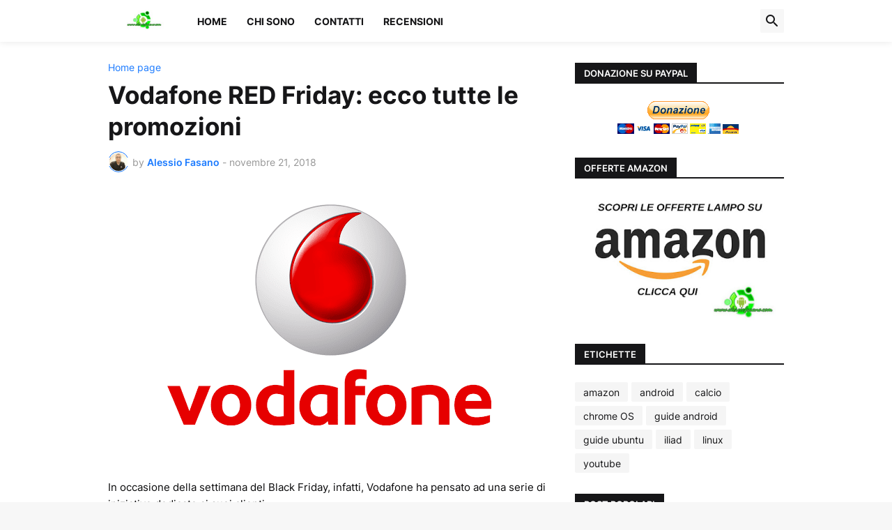

--- FILE ---
content_type: text/html; charset=UTF-8
request_url: https://www.alessiofasano.com/2018/11/vodafone-red-friday-promozioni.html
body_size: 39628
content:
<!DOCTYPE html>
<html class='ltr' dir='ltr' lang='it' xmlns='http://www.w3.org/1999/xhtml' xmlns:b='http://www.google.com/2005/gml/b' xmlns:data='http://www.google.com/2005/gml/data' xmlns:expr='http://www.google.com/2005/gml/expr'>
<head>
<meta content='text/html; charset=UTF-8' http-equiv='Content-Type'/>
<meta content='width=device-width, initial-scale=1, minimum-scale=1, user-scalable=yes' name='viewport'/>
<title>Vodafone RED Friday: ecco tutte le promozioni</title>
<link href='//fonts.gstatic.com' rel='dns-prefetch'/>
<link href='//dnjs.cloudflare.com' rel='dns-prefetch'/>
<link href='//1.bp.blogspot.com' rel='dns-prefetch'/>
<link href='//2.bp.blogspot.com' rel='dns-prefetch'/>
<link href='//3.bp.blogspot.com' rel='dns-prefetch'/>
<link href='//4.bp.blogspot.com' rel='dns-prefetch'/>
<link href='//www.blogger.com' rel='dns-prefetch'/>
<meta content='blogger' name='generator'/>
<link href='https://www.alessiofasano.com/favicon.ico' rel='icon' type='image/x-icon'/>
<meta content='#1A7AFF' name='theme-color'/>
<link href='https://www.alessiofasano.com/2018/11/vodafone-red-friday-promozioni.html' rel='canonical'/>
<meta content='    In occasione della settimana del Black Friday, infatti, Vodafone ha pensato ad una serie di iniziative dedicate ai suoi clienti:    Scop...' name='description'/>
<!-- Metadata for Open Graph protocol. See http://ogp.me/. -->
<meta content='it' property='og:locale'/>
<meta content='article' property='og:type'/>
<meta content='Vodafone RED Friday: ecco tutte le promozioni' property='og:title'/>
<meta content='https://www.alessiofasano.com/2018/11/vodafone-red-friday-promozioni.html' property='og:url'/>
<meta content='    In occasione della settimana del Black Friday, infatti, Vodafone ha pensato ad una serie di iniziative dedicate ai suoi clienti:    Scop...' property='og:description'/>
<meta content='IL BLOG DI ALESSIO FASANO' property='og:site_name'/>
<meta content='https://blogger.googleusercontent.com/img/b/R29vZ2xl/AVvXsEhEqxFa5xCnrilOkpex0RCqTu1IrLviOeBmq6PfVyas1EbBtIFmmd3aRzjyFYVEXDAyI-LrpDJqeb3B6J8FY8BcufFvsfiw0rSZmHhUjerFTFUp6dneOE-p65lCbNHJKHI-FlczYTZh9qM/w1600/vodafone+5G.png' property='og:image'/>
<meta content='https://blogger.googleusercontent.com/img/b/R29vZ2xl/AVvXsEhEqxFa5xCnrilOkpex0RCqTu1IrLviOeBmq6PfVyas1EbBtIFmmd3aRzjyFYVEXDAyI-LrpDJqeb3B6J8FY8BcufFvsfiw0rSZmHhUjerFTFUp6dneOE-p65lCbNHJKHI-FlczYTZh9qM/w1600/vodafone+5G.png' name='twitter:image'/>
<meta content='summary_large_image' name='twitter:card'/>
<meta content='Vodafone RED Friday: ecco tutte le promozioni' name='twitter:title'/>
<meta content='https://www.alessiofasano.com/2018/11/vodafone-red-friday-promozioni.html' name='twitter:domain'/>
<meta content='    In occasione della settimana del Black Friday, infatti, Vodafone ha pensato ad una serie di iniziative dedicate ai suoi clienti:    Scop...' name='twitter:description'/>
<link rel="alternate" type="application/atom+xml" title="IL BLOG DI ALESSIO FASANO - Atom" href="https://www.alessiofasano.com/feeds/posts/default" />
<link rel="alternate" type="application/rss+xml" title="IL BLOG DI ALESSIO FASANO - RSS" href="https://www.alessiofasano.com/feeds/posts/default?alt=rss" />
<link rel="service.post" type="application/atom+xml" title="IL BLOG DI ALESSIO FASANO - Atom" href="https://www.blogger.com/feeds/3893077815726376234/posts/default" />

<link rel="alternate" type="application/atom+xml" title="IL BLOG DI ALESSIO FASANO - Atom" href="https://www.alessiofasano.com/feeds/603919959771913542/comments/default" />
<!-- Font Awesome Free 5.15.3 -->
<link href='https://cdnjs.cloudflare.com/ajax/libs/font-awesome/5.15.3/css/fontawesome.min.css' rel='stylesheet'/>
<!-- Theme CSS Style -->
<style id='page-skin-1' type='text/css'><!--
/*
-----------------------------------------------
Blogger Template Style
Name:         Newspot
Version:      1.0.0 - Free
Author:       Pro Blogger Templates
Author Url:   https://probloggertemplates.com/
-----------------------------------------------*/
/*-- Google Fonts --*/
@font-face{font-family:'Inter';font-style:normal;font-weight:400;font-display:swap;src:url(https://fonts.gstatic.com/s/inter/v3/UcC73FwrK3iLTeHuS_fvQtMwCp50KnMa2JL7SUc.woff2) format("woff2");unicode-range:U+0460-052F,U+1C80-1C88,U+20B4,U+2DE0-2DFF,U+A640-A69F,U+FE2E-FE2F}
@font-face{font-family:'Inter';font-style:normal;font-weight:400;font-display:swap;src:url(https://fonts.gstatic.com/s/inter/v3/UcC73FwrK3iLTeHuS_fvQtMwCp50KnMa0ZL7SUc.woff2) format("woff2");unicode-range:U+0400-045F,U+0490-0491,U+04B0-04B1,U+2116}
@font-face{font-family:'Inter';font-style:normal;font-weight:400;font-display:swap;src:url(https://fonts.gstatic.com/s/inter/v3/UcC73FwrK3iLTeHuS_fvQtMwCp50KnMa2ZL7SUc.woff2) format("woff2");unicode-range:U+1F00-1FFF}
@font-face{font-family:'Inter';font-style:normal;font-weight:400;font-display:swap;src:url(https://fonts.gstatic.com/s/inter/v3/UcC73FwrK3iLTeHuS_fvQtMwCp50KnMa1pL7SUc.woff2) format("woff2");unicode-range:U+0370-03FF}
@font-face{font-family:'Inter';font-style:normal;font-weight:400;font-display:swap;src:url(https://fonts.gstatic.com/s/inter/v3/UcC73FwrK3iLTeHuS_fvQtMwCp50KnMa2pL7SUc.woff2) format("woff2");unicode-range:U+0102-0103,U+0110-0111,U+0128-0129,U+0168-0169,U+01A0-01A1,U+01AF-01B0,U+1EA0-1EF9,U+20AB}
@font-face{font-family:'Inter';font-style:normal;font-weight:400;font-display:swap;src:url(https://fonts.gstatic.com/s/inter/v3/UcC73FwrK3iLTeHuS_fvQtMwCp50KnMa25L7SUc.woff2) format("woff2");unicode-range:U+0100-024F,U+0259,U+1E00-1EFF,U+2020,U+20A0-20AB,U+20AD-20CF,U+2113,U+2C60-2C7F,U+A720-A7FF}
@font-face{font-family:'Inter';font-style:normal;font-weight:400;font-display:swap;src:url(https://fonts.gstatic.com/s/inter/v3/UcC73FwrK3iLTeHuS_fvQtMwCp50KnMa1ZL7.woff2) format("woff2");unicode-range:U+0000-00FF,U+0131,U+0152-0153,U+02BB-02BC,U+02C6,U+02DA,U+02DC,U+2000-206F,U+2074,U+20AC,U+2122,U+2191,U+2193,U+2212,U+2215,U+FEFF,U+FFFD}
@font-face{font-family:'Inter';font-style:normal;font-weight:500;font-display:swap;src:url(https://fonts.gstatic.com/s/inter/v3/UcC73FwrK3iLTeHuS_fvQtMwCp50KnMa2JL7SUc.woff2) format("woff2");unicode-range:U+0460-052F,U+1C80-1C88,U+20B4,U+2DE0-2DFF,U+A640-A69F,U+FE2E-FE2F}
@font-face{font-family:'Inter';font-style:normal;font-weight:500;font-display:swap;src:url(https://fonts.gstatic.com/s/inter/v3/UcC73FwrK3iLTeHuS_fvQtMwCp50KnMa0ZL7SUc.woff2) format("woff2");unicode-range:U+0400-045F,U+0490-0491,U+04B0-04B1,U+2116}
@font-face{font-family:'Inter';font-style:normal;font-weight:500;font-display:swap;src:url(https://fonts.gstatic.com/s/inter/v3/UcC73FwrK3iLTeHuS_fvQtMwCp50KnMa2ZL7SUc.woff2) format("woff2");unicode-range:U+1F00-1FFF}
@font-face{font-family:'Inter';font-style:normal;font-weight:500;font-display:swap;src:url(https://fonts.gstatic.com/s/inter/v3/UcC73FwrK3iLTeHuS_fvQtMwCp50KnMa1pL7SUc.woff2) format("woff2");unicode-range:U+0370-03FF}
@font-face{font-family:'Inter';font-style:normal;font-weight:500;font-display:swap;src:url(https://fonts.gstatic.com/s/inter/v3/UcC73FwrK3iLTeHuS_fvQtMwCp50KnMa2pL7SUc.woff2) format("woff2");unicode-range:U+0102-0103,U+0110-0111,U+0128-0129,U+0168-0169,U+01A0-01A1,U+01AF-01B0,U+1EA0-1EF9,U+20AB}
@font-face{font-family:'Inter';font-style:normal;font-weight:500;font-display:swap;src:url(https://fonts.gstatic.com/s/inter/v3/UcC73FwrK3iLTeHuS_fvQtMwCp50KnMa25L7SUc.woff2) format("woff2");unicode-range:U+0100-024F,U+0259,U+1E00-1EFF,U+2020,U+20A0-20AB,U+20AD-20CF,U+2113,U+2C60-2C7F,U+A720-A7FF}
@font-face{font-family:'Inter';font-style:normal;font-weight:500;font-display:swap;src:url(https://fonts.gstatic.com/s/inter/v3/UcC73FwrK3iLTeHuS_fvQtMwCp50KnMa1ZL7.woff2) format("woff2");unicode-range:U+0000-00FF,U+0131,U+0152-0153,U+02BB-02BC,U+02C6,U+02DA,U+02DC,U+2000-206F,U+2074,U+20AC,U+2122,U+2191,U+2193,U+2212,U+2215,U+FEFF,U+FFFD}
@font-face{font-family:'Inter';font-style:normal;font-weight:600;font-display:swap;src:url(https://fonts.gstatic.com/s/inter/v3/UcC73FwrK3iLTeHuS_fvQtMwCp50KnMa2JL7SUc.woff2) format("woff2");unicode-range:U+0460-052F,U+1C80-1C88,U+20B4,U+2DE0-2DFF,U+A640-A69F,U+FE2E-FE2F}
@font-face{font-family:'Inter';font-style:normal;font-weight:600;font-display:swap;src:url(https://fonts.gstatic.com/s/inter/v3/UcC73FwrK3iLTeHuS_fvQtMwCp50KnMa0ZL7SUc.woff2) format("woff2");unicode-range:U+0400-045F,U+0490-0491,U+04B0-04B1,U+2116}
@font-face{font-family:'Inter';font-style:normal;font-weight:600;font-display:swap;src:url(https://fonts.gstatic.com/s/inter/v3/UcC73FwrK3iLTeHuS_fvQtMwCp50KnMa2ZL7SUc.woff2) format("woff2");unicode-range:U+1F00-1FFF}
@font-face{font-family:'Inter';font-style:normal;font-weight:600;font-display:swap;src:url(https://fonts.gstatic.com/s/inter/v3/UcC73FwrK3iLTeHuS_fvQtMwCp50KnMa1pL7SUc.woff2) format("woff2");unicode-range:U+0370-03FF}
@font-face{font-family:'Inter';font-style:normal;font-weight:600;font-display:swap;src:url(https://fonts.gstatic.com/s/inter/v3/UcC73FwrK3iLTeHuS_fvQtMwCp50KnMa2pL7SUc.woff2) format("woff2");unicode-range:U+0102-0103,U+0110-0111,U+0128-0129,U+0168-0169,U+01A0-01A1,U+01AF-01B0,U+1EA0-1EF9,U+20AB}
@font-face{font-family:'Inter';font-style:normal;font-weight:600;font-display:swap;src:url(https://fonts.gstatic.com/s/inter/v3/UcC73FwrK3iLTeHuS_fvQtMwCp50KnMa25L7SUc.woff2) format("woff2");unicode-range:U+0100-024F,U+0259,U+1E00-1EFF,U+2020,U+20A0-20AB,U+20AD-20CF,U+2113,U+2C60-2C7F,U+A720-A7FF}
@font-face{font-family:'Inter';font-style:normal;font-weight:600;font-display:swap;src:url(https://fonts.gstatic.com/s/inter/v3/UcC73FwrK3iLTeHuS_fvQtMwCp50KnMa1ZL7.woff2) format("woff2");unicode-range:U+0000-00FF,U+0131,U+0152-0153,U+02BB-02BC,U+02C6,U+02DA,U+02DC,U+2000-206F,U+2074,U+20AC,U+2122,U+2191,U+2193,U+2212,U+2215,U+FEFF,U+FFFD}
@font-face{font-family:'Inter';font-style:normal;font-weight:700;font-display:swap;src:url(https://fonts.gstatic.com/s/inter/v3/UcC73FwrK3iLTeHuS_fvQtMwCp50KnMa2JL7SUc.woff2) format("woff2");unicode-range:U+0460-052F,U+1C80-1C88,U+20B4,U+2DE0-2DFF,U+A640-A69F,U+FE2E-FE2F}
@font-face{font-family:'Inter';font-style:normal;font-weight:700;font-display:swap;src:url(https://fonts.gstatic.com/s/inter/v3/UcC73FwrK3iLTeHuS_fvQtMwCp50KnMa0ZL7SUc.woff2) format("woff2");unicode-range:U+0400-045F,U+0490-0491,U+04B0-04B1,U+2116}
@font-face{font-family:'Inter';font-style:normal;font-weight:700;font-display:swap;src:url(https://fonts.gstatic.com/s/inter/v3/UcC73FwrK3iLTeHuS_fvQtMwCp50KnMa2ZL7SUc.woff2) format("woff2");unicode-range:U+1F00-1FFF}
@font-face{font-family:'Inter';font-style:normal;font-weight:700;font-display:swap;src:url(https://fonts.gstatic.com/s/inter/v3/UcC73FwrK3iLTeHuS_fvQtMwCp50KnMa1pL7SUc.woff2) format("woff2");unicode-range:U+0370-03FF}
@font-face{font-family:'Inter';font-style:normal;font-weight:700;font-display:swap;src:url(https://fonts.gstatic.com/s/inter/v3/UcC73FwrK3iLTeHuS_fvQtMwCp50KnMa2pL7SUc.woff2) format("woff2");unicode-range:U+0102-0103,U+0110-0111,U+0128-0129,U+0168-0169,U+01A0-01A1,U+01AF-01B0,U+1EA0-1EF9,U+20AB}
@font-face{font-family:'Inter';font-style:normal;font-weight:700;font-display:swap;src:url(https://fonts.gstatic.com/s/inter/v3/UcC73FwrK3iLTeHuS_fvQtMwCp50KnMa25L7SUc.woff2) format("woff2");unicode-range:U+0100-024F,U+0259,U+1E00-1EFF,U+2020,U+20A0-20AB,U+20AD-20CF,U+2113,U+2C60-2C7F,U+A720-A7FF}
@font-face{font-family:'Inter';font-style:normal;font-weight:700;font-display:swap;src:url(https://fonts.gstatic.com/s/inter/v3/UcC73FwrK3iLTeHuS_fvQtMwCp50KnMa1ZL7.woff2) format("woff2");unicode-range:U+0000-00FF,U+0131,U+0152-0153,U+02BB-02BC,U+02C6,U+02DA,U+02DC,U+2000-206F,U+2074,U+20AC,U+2122,U+2191,U+2193,U+2212,U+2215,U+FEFF,U+FFFD}
/*-- Material Icons Font --*/
@font-face{font-family:"Material Icons Round";font-display:swap;font-style:normal;font-weight:400;src:url(https://fonts.gstatic.com/s/materialiconsround/v65/LDItaoyNOAY6Uewc665JcIzCKsKc_M9flwmP.woff2) format("woff2")}.mir{font-family:"Material Icons Round";font-weight:400;font-style:normal;font-size:24px;line-height:1;letter-spacing:normal;text-transform:none;display:inline-block;white-space:nowrap;word-wrap:normal;direction:ltr;-webkit-font-feature-settings:liga;-webkit-font-smoothing:antialiased}@font-face{font-family:"PBT Icons";font-display:block;font-style:normal;font-weight:400;src:url(https://fonts.gstatic.com/s/materialiconsround/v65/LDItaoyNOAY6Uewc665JcIzCKsKc_M9flwmP.woff2) format("woff2")}
/*-- Font Awesome 5 Brands 5.15.3 --*/
@font-face{font-family:"Font Awesome 5 Brands";font-display:swap;font-style:normal;font-weight:400;src:url(https://cdnjs.cloudflare.com/ajax/libs/font-awesome/5.15.3/webfonts/fa-brands-400.eot);src:url(https://cdnjs.cloudflare.com/ajax/libs/font-awesome/5.15.3/webfonts/fa-brands-400.eot?#iefix) format("embedded-opentype"),url(https://cdnjs.cloudflare.com/ajax/libs/font-awesome/5.15.3/webfonts/fa-brands-400.woff2) format("woff2"),url(https://cdnjs.cloudflare.com/ajax/libs/font-awesome/5.15.3/webfonts/fa-brands-400.woff) format("woff"),url(https://cdnjs.cloudflare.com/ajax/libs/font-awesome/5.15.3/webfonts/fa-brands-400.ttf) format("truetype"),url(https://cdnjs.cloudflare.com/ajax/libs/font-awesome/5.15.3/webfonts/fa-brands-400.svg#fontawesome) format("svg")}.fab{font-family:"Font Awesome 5 Brands";font-weight:400}
/*-- CSS Variables --*/
:root{
--body-font:'Inter', Arial, sans-serif;
--menu-font:'Inter', Arial, sans-serif;
--title-font:'Inter', Arial, sans-serif;
--text-font:'Inter', Arial, sans-serif;
--body-bg-color:#F7F7F7;
--body-bg:#F7F7F7 none repeat fixed top left;
--outer-bg:#FFFFFF;
--main-color:#1A7AFF;
--title-color:#161618;
--title-hover-color:#1A7AFF;
--meta-color:#979797;
--text-color:#09090a;
--tag-bg:#1A7AFF;
--tag-color:#FFFFFF;
--topbar-bg:#161618;
--topbar-color:#FFFFFF;
--topbar-hover-color:#1A7AFF;
--header-bg:#FFFFFF;
--header-color:#161618;
--header-hover-color:#1A7AFF;
--submenu-bg:#FFFFFF;
--submenu-color:#161618;
--submenu-hover-color:#1A7AFF;
--mobilemenu-bg:#FFFFFF;
--mobilemenu-color:#161618;
--mobilemenu-hover-color:#1A7AFF;
--widget-title-bg:#161618;
--widget-title-color:#FFFFFF;
--footer-bg:#161618;
--footer-color:#FFFFFF;
--footer-hover-color:#1A7AFF;
--footer-meta-color:#AAAAAA;
--footer-text-color:#AAAAAA;
--footerbar-bg:#09090A;
--footerbar-color:#FFFFFF;
--footerbar-hover-color:#1A7AFF;
--button-bg:#1A7AFF;
--button-color:#FFFFFF;
--button-hover-bg:#1870EB;
--button-hover-color:#FFFFFF;
--title-font-weight: 700;
--gray-bg:rgba(155,155,155,0.08);
--border-color:rgba(155,155,155,0.1);
--radius:2px;
--avatar-shadow:0px 1px 4px rgba(0,0,0,0.05);
}
html.rtl{
--body-font:'Cairo',Arial,sans-serif;
--menu-font:'Cairo',Arial,sans-serif;
--title-font:'Cairo',Arial,sans-serif;
--text-font:'Cairo',Arial,sans-serif;
}
/*-- Reset CSS --*/
html,body,a,abbr,acronym,address,applet,b,big,blockquote,caption,center,cite,code,dd,del,dfn,div,dl,dt,em,fieldset,font,form,input,button,h1,h2,h3,h4,h5,h6,i,iframe,img,ins,kbd,label,legend,li,object,p,pre,q,s,samp,small,span,strike,strong,sub,sup,table,tbody,td,tfoot,th,thead,tr,tt,u,ul,var{padding:0;margin:0;border:0;outline:none;vertical-align:baseline;background:0 0;text-decoration:none}dl,ul{list-style-position:inside;list-style:none}ul li{list-style:none}caption{text-align:center}img{border:none;position:relative}a,a:visited{text-decoration:none}.clearfix{clear:both}.section,.widget,.widget ul{margin:0;padding:0}a{color:var(--main-color)}a img{border:0}abbr{text-decoration:none}.separator a{text-decoration:none!important;clear:none!important;float:none!important;margin-left:0!important;margin-right:0!important}#Navbar1,#navbar-iframe,.widget-item-control,a.quickedit,.home-link,.feed-links{display:none!important}.center{display:table;margin:0 auto;position:relative}.widget > h2,.widget > h3{display:none}.widget iframe,.widget img{max-width:100%}button,input,select,textarea{background:transparent;font-family:var(--body-font);-webkit-appearance:none;-moz-appearance:none;appearance:none;outline:none;border-radius:0}button{cursor:pointer}input[type="search"]::-webkit-search-cancel-button{-webkit-appearance:none}
/*-- Style CSS --*/
*{box-sizing:border-box}
html{position:relative;word-break:break-word;word-wrap:break-word;text-rendering:optimizeLegibility;-webkit-font-smoothing:antialiased;-webkit-text-size-adjust:100%}
body{position:relative;background:var(--body-bg);background-color:var(--body-bg-color);font-family:var(--body-font);font-size:14px;color:var(--text-color);font-weight:400;font-style:normal;line-height:1.4em}
.rtl{direction:rtl}
h1,h2,h3,h4,h5,h6{font-family:var(--title-font);font-weight:700}
a,input,button{transition:all .0s ease}
#outer-wrapper{position:relative;overflow:hidden;width:100%;max-width:100%;background-color:var(--outer-bg);margin:0 auto;padding:0}
.is-boxed #outer-wrapper{width:1030px;max-width:100%;box-shadow:0 0 20px rgba(0,0,0,0.1)}
.is-dark .is-boxed #outer-wrapper{box-shadow:0 0 20px rgba(0,0,0,0.3)}
.container{position:relative}
.row-x1{width:970px;max-width:100%}
.row-x2{width:100%}
.flex-c{display:flex;justify-content:center}
.flex-col{display:flex;flex-direction:column}
.flex-sb{display:flex;justify-content:space-between}
#content-wrapper{float:left;width:100%;overflow:hidden;padding:30px 0}
.is-left #content-wrapper > .container,.rtl .is-right #content-wrapper > .container{flex-direction:row-reverse}
.rtl .is-left #content-wrapper > .container{flex-direction:row}
.theiaStickySidebar:before,.theiaStickySidebar:after{content:'';display:table;clear:both}
#main-wrapper{position:relative;width:calc(100% - 330px)}
.no-sidebar #main-wrapper{width:100%}
#sidebar-wrapper{position:relative;width:300px}
.no-sidebar #sidebar-wrapper{display:none}
.entry-image-wrap,.author-avatar-wrap,.comments .avatar-image-container{display:block;position:relative;overflow:hidden;background-color:var(--gray-bg);z-index:5;color:transparent}
.entry-image,.author-avatar{display:block;position:relative;width:100%;height:100%;background-size:cover;background-position:center center;background-repeat:no-repeat;z-index:1;opacity:0;transition:opacity .35s ease,filter 0s ease}
.entry-image.pbt-lazy,.author-avatar.pbt-lazy{opacity:1}
.entry-image-wrap:hover .entry-image,.cs:hover .entry-image-wrap .entry-image{filter:brightness(1.03)}
.entry-image-wrap.is-video:after{display:flex;position:absolute;content:'\e037';top:50%;right:50%;width:38px;height:27px;background-color:rgba(0,0,0,0.5);font-family:'Material Icons Round';font-size:25px;color:#fff;font-weight:400;align-items:center;justify-content:center;z-index:5;transform:translate(50%,-50%);box-sizing:border-box;padding:0 0 0 1px;margin:0;border-radius:6px;box-shadow:0 1px 3px 0 rgba(0,0,0,0.1)}
.entry-image-wrap.sz-1.is-video:after{transform:translate(50%,-50%) scale(.7)}
.entry-image-wrap.sz-2.is-video:after{transform:translate(50%,-50%) scale(.8)}
.entry-image-wrap.is-video:hover:after,.cs:hover .entry-image-wrap.is-video:after{background-color:#f50000}
.cs .entry-image-wrap.is-video:after{top:15px;right:15px;transform:translate(0)}
.rtl .cs .entry-image-wrap.is-video:after{left:15px;right:unset}
.entry-header{display:flex;flex-direction:column}
.entry-category{display:flex;align-items:center;height:16px;background-color:var(--tag-bg);font-size:10px;color:var(--tag-color);font-weight:400;text-transform:uppercase;line-height:1;padding:0 6px}
.entry-image-wrap .entry-category{position:absolute;left:0px;bottom:0;z-index:2}
.rtl .entry-image-wrap .entry-category{left:unset;right:0}
.entry-title{color:var(--title-color);font-weight:var(--title-font-weight);line-height:1.3em}
.entry-title a{display:block;color:var(--title-color)}
.entry-title a:hover{color:var(--title-hover-color)}
.entry-meta{display:flex;font-size:12px;color:var(--meta-color);font-weight:400;margin:4px 0 0}
.entry-meta .mi{display:flex}
.entry-meta .mi,.entry-meta .sp{margin:0 4px 0 0}
.rtl .entry-meta .mi,.rtl .entry-meta .sp{margin:0 0 0 4px}
.entry-meta .author-name{color:var(--main-color);font-weight:600}
.excerpt{font-family:var(--text-font);line-height:1.5em}
.cs .entry-inner{display:block;position:relative;width:100%;height:100%;overflow:hidden}
.before-mask:before{content:'';position:absolute;left:0;right:0;bottom:0;height:80%;background-image:linear-gradient(to bottom,rgba(0,0,0,0) 25%,rgba(0,0,0,0.5));-webkit-backface-visibility:hidden;backface-visibility:hidden;z-index:2;opacity:1;margin:0;transition:opacity .25s ease}
.entry-info{position:absolute;left:0;bottom:0;width:100%;background:linear-gradient(to bottom,rgba(0,0,0,0),rgba(0,0,0,0.5));overflow:hidden;z-index:10;padding:15px}
.entry-info .entry-title{color:#fff;text-shadow:0 1px 2px rgba(0,0,0,0.1)}
.entry-info .entry-meta{color:#c5c5ca;text-shadow:0 1px 2px rgba(0,0,0,0.1)}
.entry-info .entry-meta .author-name{color:#d5d5da;font-weight:500}
.entry-info .entry-category{width:-moz-fit-content;width:fit-content;margin:0 0 10px}
.btn{position:relative;border-radius:var(--radius)}
.error-msg{display:flex;align-items:center;font-size:14px;color:var(--meta-color);padding:20px 0;font-weight:400}
.loader{position:relative;width:100%;height:100%;overflow:hidden;display:flex;align-items:center;justify-content:center;margin:0}
.loader:after{content:'';display:block;width:30px;height:30px;box-sizing:border-box;margin:0;border:2px solid var(--main-color);border-right-color:var(--border-color);border-radius:100%;animation:spinner .65s infinite linear;transform-origin:center}
@keyframes spinner{0%{-webkit-transform:rotate(0deg);transform:rotate(0deg)}to{-webkit-transform:rotate(1turn);transform:rotate(1turn)}}
.social a:before{display:block;font-family:'Font Awesome 5 Brands';font-style:normal;font-weight:400}
.social .rss a:before,.social .share a:before,.social .email a:before,.social .external-link a:before{content:'\e0e5';font-family:'Material Icons Round'}
.social .share a:before{content:'\e80d'}
.social .email a:before{content:'\e0be'}
.social .external-link a:before{content:'\e89e'}
.social-bg .blogger a,.social-bg-hover .blogger a:hover{background-color:#ff5722}
.social-bg .apple a,.social-bg-hover .apple a:hover{background-color:#333}
.social-bg .amazon a,.social-bg-hover .amazon a:hover{background-color:#fe9800}
.social-bg .microsoft a,.social-bg-hover .microsoft a:hover{background-color:#0067B8}
.social-bg .facebook a,.social-bg .facebook-f a,.social-bg-hover .facebook a:hover,.social-bg-hover .facebook-f a:hover{background-color:#3b5999}
.social-bg .twitter a,.social-bg-hover .twitter a:hover{background-color:#00acee}
.social-bg .youtube a,.social-bg-hover .youtube a:hover{background-color:#f50000}
.social-bg .instagram a,.social-bg-hover .instagram a:hover{background:linear-gradient(15deg,#ffb13d,#dd277b,#4d5ed4)}
.social-bg .pinterest a,.social-bg .pinterest-p a,.social-bg-hover .pinterest a:hover,.social-bg-hover .pinterest-p a:hover{background-color:#ca2127}
.social-bg .dribbble a,.social-bg-hover .dribbble a:hover{background-color:#ea4c89}
.social-bg .linkedin a,.social-bg-hover .linkedin a:hover{background-color:#0077b5}
.social-bg .tumblr a,.social-bg-hover .tumblr a:hover{background-color:#365069}
.social-bg .twitch a,.social-bg-hover .twitch a:hover{background-color:#6441a5}
.social-bg .rss a,.social-bg-hover .rss a:hover{background-color:#ffc200}
.social-bg .skype a,.social-bg-hover .skype a:hover{background-color:#00aff0}
.social-bg .stumbleupon a,.social-bg-hover .stumbleupon a:hover{background-color:#eb4823}
.social-bg .vk a,.social-bg-hover .vk a:hover{background-color:#4a76a8}
.social-bg .stack-overflow a,.social-bg-hover .stack-overflow a:hover{background-color:#f48024}
.social-bg .github a,.social-bg-hover .github a:hover{background-color:#24292e}
.social-bg .soundcloud a,.social-bg-hover .soundcloud a:hover{background:linear-gradient(#ff7400,#ff3400)}
.social-bg .behance a,.social-bg-hover .behance a:hover{background-color:#191919}
.social-bg .digg a,.social-bg-hover .digg a:hover{background-color:#1b1a19}
.social-bg .delicious a,.social-bg-hover .delicious a:hover{background-color:#0076e8}
.social-bg .codepen a,.social-bg-hover .codepen a:hover{background-color:#000}
.social-bg .flipboard a,.social-bg-hover .flipboard a:hover{background-color:#f52828}
.social-bg .reddit a,.social-bg-hover .reddit a:hover{background-color:#ff4500}
.social-bg .whatsapp a,.social-bg-hover .whatsapp a:hover{background-color:#3fbb50}
.social-bg .messenger a,.social-bg-hover .messenger a:hover{background-color:#0084ff}
.social-bg .snapchat a,.social-bg-hover .snapchat a:hover{background-color:#ffe700}
.social-bg .telegram a,.social-bg-hover .telegram a:hover{background-color:#179cde}
.social-bg .steam a,.social-bg-hover .steam a:hover{background:linear-gradient(5deg,#0d89bc,#112c5b,#0d1c47)}
.social-bg .discord a,.social-bg-hover .discord a:hover{background-color:#7289da}
.social-bg .quora a,.social-bg-hover .quora a:hover{background-color:#b92b27}
.social-bg .tiktok a,.social-bg-hover .tiktok a:hover{background-color:#fe2c55}
.social-bg .share a,.social-bg-hover .share a:hover{background-color:var(--meta-color)}
.social-bg .email a,.social-bg-hover .email a:hover{background-color:#888}
.social-bg .external-link a,.social-bg-hover .external-link a:hover{background-color:var(--title-color)}
.social-color .blogger a,.social-color-hover .blogger a:hover{color:#ff5722}
.social-color .apple a,.social-color-hover .apple a:hover{color:#333}
.social-color .amazon a,.social-color-hover .amazon a:hover{color:#fe9800}
.social-color .microsoft a,.social-color-hover .microsoft a:hover{color:#0067B8}
.social-color .facebook a,.social-color .facebook-f a,.social-color-hover .facebook a:hover,.social-color-hover .facebook-f a:hover{color:#3b5999}
.social-color .twitter a,.social-color-hover .twitter a:hover{color:#00acee}
.social-color .youtube a,.social-color-hover .youtube a:hover{color:#f50000}
.social-color .instagram a,.social-color-hover .instagram a:hover{color:#dd277b}
.social-color .pinterest a,.social-color .pinterest-p a,.social-color-hover .pinterest a:hover,.social-color-hover .pinterest-p a:hover{color:#ca2127}
.social-color .dribbble a,.social-color-hover .dribbble a:hover{color:#ea4c89}
.social-color .linkedin a,.social-color-hover .linkedin a:hover{color:#0077b5}
.social-color .tumblr a,.social-color-hover .tumblr a:hover{color:#365069}
.social-color .twitch a,.social-color-hover .twitch a:hover{color:#6441a5}
.social-color .rss a,.social-color-hover .rss a:hover{color:#ffc200}
.social-color .skype a,.social-color-hover .skype a:hover{color:#00aff0}
.social-color .stumbleupon a,.social-color-hover .stumbleupon a:hover{color:#eb4823}
.social-color .vk a,.social-color-hover .vk a:hover{color:#4a76a8}
.social-color .stack-overflow a,.social-color-hover .stack-overflow a:hover{color:#f48024}
.social-color .github a,.social-color-hover .github a:hover{color:#24292e}
.social-color .soundcloud a,.social-color-hover .soundcloud a:hover{color:#ff7400}
.social-color .behance a,.social-color-hover .behance a:hover{color:#191919}
.social-color .digg a,.social-color-hover .digg a:hover{color:#1b1a19}
.social-color .delicious a,.social-color-hover .delicious a:hover{color:#0076e8}
.social-color .codepen a,.social-color-hover .codepen a:hover{color:#000}
.social-color .flipboard a,.social-color-hover .flipboard a:hover{color:#f52828}
.social-color .reddit a,.social-color-hover .reddit a:hover{color:#ff4500}
.social-color .whatsapp a,.social-color-hover .whatsapp a:hover{color:#3fbb50}
.social-color .messenger a,.social-color-hover .messenger a:hover{color:#0084ff}
.social-color .snapchat a,.social-color-hover .snapchat a:hover{color:#ffe700}
.social-color .telegram a,.social-color-hover .telegram a:hover{color:#179cde}
.social-color .steam a,.social-color-hover .steam a:hover{color:#112c5b}
.social-color .discord a,.social-color-hover .discord a:hover{color:#7289da}
.social-color .quora a,.social-color-hover .quora a:hover{color:#b92b27}
.social-color .tiktok a,.social-color-hover .tiktok a:hover{color:#fe2c55}
.social-color .share a,.social-color-hover .share a:hover{color:var(--meta-color)}
.social-color .email a,.social-color-hover .email a:hover{color:#888}
.social-color .external-link a,.social-color-hover .external-link a:hover{color:var(--title-color)}
#header-wrapper{float:left;width:100%;z-index:50}
.topbar-wrap{position:relative;float:left;width:100%;height:28px;background-color:var(--topbar-bg);z-index:1}
.topbar .widget:last-child{display:flex;flex:1;justify-content:flex-end}
.topbar .link-list{display:flex;flex-wrap:wrap}
.topbar .link-list li + li{margin:0 0 0 18px}
.rtl .topbar .link-list li + li{margin:0 18px 0 0}
.topbar .link-list a{display:block;font-size:12px;color:var(--topbar-color);line-height:28px}
.topbar .link-list a:hover{color:var(--topbar-hover-color)}
.topbar .social-icons{display:flex;flex-wrap:wrap}
.topbar .social-icons li + li{margin:0 0 0 18px}
.rtl .topbar .social-icons li + li{margin:0 18px 0 0}
.topbar .social-icons a{display:block;font-size:12px;color:var(--topbar-color);line-height:28px}
.topbar .social-icons .rss a,.topbar .social-icons .email a,.topbar .social-icons .external-link a{font-size:15px}
.topbar .social-icons a:hover{color:var(--topbar-hover-color)}
.main-header,.header-inner,.header-header{float:left;width:100%;height:60px;background-color:var(--header-bg)}
.header-inner{background-color:rgba(0,0,0,0)}
.header-header{box-shadow:0 0 10px rgba(0,0,0,0.1)}
.header-inner.is-fixed{position:fixed;top:-60px;left:0;width:100%;z-index:990;backface-visibility:hidden;visibility:hidden;opacity:0;transition:all .25s ease}
.header-inner.is-fixed.show{top:0;opacity:1;visibility:visible;margin:0}
.is-boxed .header-header{float:none;width:1030px;max-width:100%;margin:0 auto;padding:0}
.header-items{position:relative;display:flex;flex-wrap:wrap;justify-content:space-between}
.flex-left{display:flex;align-items:center;z-index:15}
.flex-right{display:flex;align-items:center;position:absolute;top:0;right:0;height:60px;z-index:15}
.rtl .flex-right{left:0;right:unset}
.main-logo{display:flex;align-items:center;flex-shrink:0;height:60px;overflow:hidden;margin:0 14px 0 0}
.rtl .main-logo{margin:0 0 0 14px}
.main-logo img{display:block;width:auto;height:auto;max-height:40px}
.main-logo .title{max-width:100%;font-size:25px;color:var(--header-color);line-height:40px;font-weight:700;overflow:hidden;white-space:nowrap;text-overflow:ellipsis}
.main-logo .title a{color:var(--header-color)}
.main-logo .title a:hover{color:var(--header-hover-color)}
.main-logo #h1-off{display:none;visibility:hidden}
#newspot-free-main-nav{z-index:10}
#newspot-free-main-nav .widget,#newspot-free-main-nav .widget > .widget-title{display:none}
#newspot-free-main-nav .show-menu{display:block}
#newspot-free-main-nav ul#newspot-free-main-nav-menu{display:flex;height:60px}
#newspot-free-main-nav ul > li{position:relative;display:flex;flex-shrink:0}
#newspot-free-main-nav-menu > li > a{position:relative;display:flex;font-family:var(--menu-font);font-size:14px;color:var(--header-color);font-weight:700;align-items:center;text-transform:uppercase;padding:0 14px}
#newspot-free-main-nav-menu > li:hover > a{color:var(--header-hover-color)}
#newspot-free-main-nav ul > li > ul,#newspot-free-main-nav ul > li > .ul{position:absolute;left:0;top:60px;width:180px;background-color:var(--submenu-bg);z-index:99999;padding:7px 0;backface-visibility:hidden;visibility:hidden;opacity:0;box-shadow:0 1px 2px rgba(0,0,0,0.1),0 5px 10px 0 rgba(0,0,0,0.1)}
.rtl #newspot-free-main-nav ul > li > ul,.rtl #newspot-free-main-nav ul > li > .ul{left:auto;right:0}
#newspot-free-main-nav ul > li > ul > li > ul{position:absolute;top:-7px;left:100%;margin:0}
.rtl #newspot-free-main-nav ul > li > ul > li > ul{left:unset;right:100%}
#newspot-free-main-nav ul > li > ul > li{display:block;float:none;position:relative}
.rtl #newspot-free-main-nav ul > li > ul > li{float:none}
#newspot-free-main-nav ul > li > ul > li a{position:relative;display:block;font-size:14px;color:var(--submenu-color);padding:7px 14px}
#newspot-free-main-nav ul > li > ul > li:hover > a{color:var(--submenu-hover-color)}
#newspot-free-main-nav ul > li.has-sub > a:after{content:'\e5cf';font-family:'Material Icons Round';font-size:16px;font-weight:400;margin:-4px 0 0 2px}
.rtl #newspot-free-main-nav ul > li.has-sub > a:after{margin:-4px 2px 0 0}
#newspot-free-main-nav ul > li > ul > li.has-sub > a:after{content:'\e5cc';float:right;margin:0}
.rtl #newspot-free-main-nav ul > li > ul > li.has-sub > a:after{content:'\e5cb';float:left;margin:0}
#newspot-free-main-nav ul ul,#newspot-free-main-nav ul .ul{transition:all .17s ease}
#newspot-free-main-nav ul > li:hover > ul,#newspot-free-main-nav ul > li:hover > .ul,#newspot-free-main-nav ul > li > ul > li:hover > ul{visibility:visible;opacity:1;transform:translate3d(0,0,0);margin:0}
.mobile-menu-toggle{display:none;height:34px;font-size:26px;color:var(--header-color);align-items:center;padding:0 13px 0 16px}
.rtl .mobile-menu-toggle{padding:0 16px 0 13px}
.mobile-menu-toggle:after{content:'\e5d2';font-family:'Material Icons Round';font-weight:400}
.mobile-menu-toggle:hover{color:var(--header-hover-color)}
.toggle-wrap{background-color:var(--header-bg);display:flex;align-items:center;z-index:20}
.search-toggle{display:flex;align-items:center;justify-content:center;width:34px;height:34px;background-color:var(--gray-bg);color:var(--header-color);font-size:24px;cursor:pointer;border-radius:var(--radius)}
.search-toggle:before{display:block;content:'\e8b6';font-family:'Material Icons Round';font-weight:400}
.search-toggle:hover{color:var(--header-hover-color)}
#main-search-wrap{display:none;position:absolute;top:0;right:0;width:100%;height:60px;background-color:var(--header-bg);z-index:25}
.rtl #main-search-wrap{left:0;right:unset}
@-webkit-keyframes showSearch{0%{width:80%;opacity:0}100%{width:100%;opacity:1}}
.main-search{position:relative;float:right;width:100%;height:100%;display:flex;align-items:center;animation:showSearch .17s ease}
.rtl .main-search{float:left}
.main-search .search-form{display:flex;flex:1;height:34px}
.main-search .search-input{width:100%;flex:1;font-family:inherit;font-size:15px;color:var(--header-color);font-weight:400;text-align:left}
.rtl .main-search .search-input{text-align:right}
.main-search .search-input::placeholder{color:var(--header-color);opacity:.65;outline:none}
.main-search .search-toggle:before{content:'\e5cd'}
.overlay{visibility:hidden;opacity:0;position:fixed;top:0;left:0;right:0;bottom:0;background-color:rgba(17,17,17,0.3);z-index:1000;-webkit-backdrop-filter:saturate(100%) blur(1px);-ms-backdrop-filter:saturate(100%) blur(1px);-o-backdrop-filter:saturate(100%) blur(1px);backdrop-filter:saturate(100%) blur(1px);margin:0;transition:all .25s ease}
#slide-menu{display:none;position:fixed;width:300px;height:100%;top:0;left:0;bottom:0;background-color:var(--mobilemenu-bg);overflow:hidden;z-index:1010;left:0;-webkit-transform:translateX(-100%);transform:translateX(-100%);visibility:hidden;box-shadow:3px 0 10px rgba(0,0,0,0.1);transition:all .25s ease}
.rtl #slide-menu{left:unset;right:0;-webkit-transform:translateX(100%);transform:translateX(100%)}
.nav-active #slide-menu,.rtl .nav-active #slide-menu{-webkit-transform:translateX(0);transform:translateX(0);visibility:visible}
.slide-menu-header{height:60px;background-color:var(--header-bg);overflow:hidden;display:flex;align-items:center;justify-content:space-between;box-shadow:0 0 10px rgba(0,0,0,0.1)}
.mobile-logo{display:flex;flex:1;width:100%;overflow:hidden;padding:0 0 0 20px}
.rtl .mobile-logo{padding:0 20px 0 0}
.mobile-logo .homepage{max-width:100%;font-size:25px;color:var(--header-color);line-height:40px;font-weight:700;overflow:hidden;white-space:nowrap;text-overflow:ellipsis}
.mobile-logo .homepage:hover{color:var(--header-hover-color)}
.mobile-logo .logo-img img{display:block;width:auto;max-width:100%;height:auto;max-height:40px}
.hide-mobile-menu{display:flex;height:100%;color:var(--header-color);font-size:26px;align-items:center;z-index:20;padding:0 15px}
.hide-mobile-menu:before{content:'\e5cd';font-family:'Material Icons Round';font-weight:400}
.hide-mobile-menu:hover{color:var(--header-hover-color)}
.slide-menu-flex{display:flex;height:calc(100% - 60px);flex-direction:column;justify-content:space-between;overflow:hidden;overflow-y:auto;-webkit-overflow-scrolling:touch}
.mobile-menu{padding:20px}
.mobile-menu .m-sub{display:none;grid-column:1/3;overflow:hidden}
.mobile-menu ul li a{display:block;font-size:14px;color:var(--mobilemenu-color);font-weight:400;padding:10px 0}
.mobile-menu > ul > li > a{font-family:var(--menu-font);font-weight:700;text-transform:uppercase}
.mobile-menu li.has-sub{display:grid;grid-template-columns:1fr 34px}
.mobile-menu .submenu-toggle{display:block;align-self:center;font-size:24px;color:var(--mobilemenu-color);text-align:right}
.rtl .mobile-menu .submenu-toggle{text-align:left}
.mobile-menu .submenu-toggle:before{content:'\e5cf';font-family:'Material Icons Round';font-weight:400}
.mobile-menu .expanded > .submenu-toggle:before{content:'\e5ce'}
.mobile-menu ul li a:hover,.mobile-menu .submenu-toggle:hover{color:var(--mobilemenu-hover-color)}
.mobile-menu li.has-sub li a{font-size:14px;opacity:.75;padding:10px}
.mobile-menu li.has-sub li li a{padding:10px 20px}
.mm-footer{padding:20px}
.mm-footer .mm-social{margin:0 0 10px}
.mm-footer ul{display:flex;flex-wrap:wrap}
.mm-footer li{margin:0 15px 0 0}
.rtl .mm-footer li{margin:0 0 0 15px}
.mm-footer li:last-child{margin:0}
.mm-footer .mm-menu li{margin-top:5px}
.mm-footer a{display:block;font-size:14px;color:var(--mobilemenu-color)}
.mm-footer .rss a,.mm-footer .email a,.mm-footer .external-link a{font-size:18px}
.mm-footer a:hover{color:var(--mobilemenu-hover-color)}
.title-wrap{display:flex;justify-content:space-between;height:30px;margin:0 0 25px;border-bottom:2px solid var(--widget-title-bg)}
.title-wrap > *{display:flex;align-items:center}
.title-wrap > .title{height:30px;background-color:var(--widget-title-bg);font-family:var(--title-font);font-size:13px;color:var(--widget-title-color);font-weight:600;text-transform:uppercase;padding:0 13px}
.title-wrap > .title-link{font-size:13px;color:var(--meta-color)}
.title-wrap > .title-link:hover{color:var(--main-color)}
#main{float:left;width:100%}
.is-home .has-margin #main{margin:0 0 30px}
.queryMessage .query-info{display:flex;align-items:center;font-family:var(--title-font);font-size:17px;color:var(--title-color);font-weight:700;text-transform:uppercase;margin:0 0 20px}
.no-posts .queryMessage .query-info{margin:0}
.queryMessage .query-info:after{display:inline-block;content:'\e5cc';font-family:'Material Icons Round';font-size:24px;font-weight:400;margin:0 0 0 -4px}
.rtl .queryMessage .query-info:after{content:'\e5cb';margin:0 -4px 0 0}
.queryEmpty{font-size:14px;color:var(--meta-color);text-align:center;margin:50px 0}
.index-post-wrap{display:grid;grid-template-columns:1fr;grid-gap:25px}
.index-post{display:flex}
.index-post.ad-type{display:block}
.index-post .entry-image-wrap{width:230px;height:150px;margin:0 18px 0 0}
.rtl .index-post .entry-image-wrap{margin:0 0 0 18px}
.index-post .entry-header{flex:1}
.index-post .entry-title{font-size:21px}
.index-post .entry-excerpt{font-size:14px;margin:10px 0 0}
.index-post .entry-meta{flex-wrap:wrap;margin:10px 0 0}
.post-animated{-webkit-animation-duration:.5s;animation-duration:.5s}
@keyframes fadeInUp{from{opacity:0;transform:translate3d(0,10px,0)}to{opacity:1;transform:translate3d(0,0,0)}}
.post-fadeInUp{animation-name:fadeInUp}
#breadcrumb{display:flex;font-size:14px;color:var(--meta-color);font-weight:400;line-height:1;margin:0 0 10px}
#breadcrumb a{color:var(--meta-color)}
#breadcrumb a.home,#breadcrumb a:hover{color:var(--main-color)}
#breadcrumb .separator:after{content:'\e5cc';font-family:'Material Icons Round';font-size:16px;font-weight:400;font-style:normal;vertical-align:middle}
.rtl #breadcrumb .separator:after{content:'\e5cb'}
.item-post h1.entry-title{font-size:35px;font-weight:700}
.p-eh .entry-meta{flex-wrap:wrap;justify-content:space-between;font-size:14px;margin:13px 0 0}
.p-eh .entry-meta .align-left,.p-eh .entry-meta .align-right{display:flex;flex-wrap:wrap;align-items:center}
.p-eh .entry-meta .mi,.p-eh .entry-meta .sp{margin:0 4px 0 0}
.rtl .p-eh .entry-meta .mi,.rtl .p-eh .entry-meta .sp{margin:0 0 0 4px}
.p-eh .entry-meta .entry-author{align-items:center}
.p-eh .entry-meta .entry-author:before{display:none}
.p-eh .entry-meta .author-avatar-wrap{overflow:visible;width:30px;height:30px;background-color:var(--outer-bg);padding:1px;margin:0 5px 0 0;border:1px solid var(--main-color);border-radius:100%}
.rtl .p-eh .entry-meta .author-avatar-wrap{margin:0 0 0 5px}
.p-eh .entry-meta .author-avatar-wrap:before{content:'';position:absolute;display:block;top:calc(50% - 6px);left:-1px;width:calc(100% + 2px);height:12px;background-color:var(--outer-bg);z-index:1;margin:0}
.p-eh .entry-meta .author-avatar{z-index:2;border-radius:50%}
.entry-meta .entry-comments-link{display:none;margin:0 0 0 10px}
.rlt .entry-meta .entry-comments-link{margin:0 10px 0 0}
.entry-meta .entry-comments-link:before{display:inline-block;content:'\e8af';font-family:'Material Icons Round';font-size:16px;color:var(--main-color);font-weight:400;margin:0 4px 0 0}
.rtl .entry-meta .entry-comments-link:before{margin:0 0 0 4px}
.entry-meta .entry-comments-link.show{display:flex}
#post-body{position:relative;float:left;width:100%;font-family:var(--text-font);font-size:15px;color:var(--text-color);line-height:1.6em;margin:25px 0 0}
.post-body p{margin-bottom:25px}
.post-body h1,.post-body h2,.post-body h3,.post-body h4,.post-body h5,.post-body h6{font-size:17px;color:var(--title-color);line-height:1.3em;margin:0 0 20px}
.post-body h1{font-size:26px}
.post-body h2{font-size:23px}
.post-body h3{font-size:20px}
.post-body img{height:auto!important}
blockquote{position:relative;background-color:var(--gray-bg);color:var(--title-color);font-style:normal;padding:20px;margin:0;border-radius:var(--radius)}
blockquote:before{position:absolute;top:0;left:5px;content:'\e244';font-family:'Material Icons Round';font-size:60px;color:var(--title-color);font-style:normal;font-weight:400;line-height:1;opacity:.05;margin:0}
.rtl blockquote:before{left:unset;right:5px}
.post-body .responsive-video-wrap{position:relative;width:100%;padding:0;padding-top:56%}
.post-body .responsive-video-wrap iframe{position:absolute;top:0;left:0;width:100%;height:100%}
.post-body ul{padding:0 0 0 20px;margin:10px 0}
.rtl .post-body ul{padding:0 20px 0 0}
.post-body li{margin:8px 0;padding:0}
.post-body ul li,.post-body ol ul li{list-style:none}
.post-body ul li:before,.post-body ul li ul li ul li:before{display:inline-block;content:'\2022';font-size:16px;line-height:1;vertical-align:middle;margin:0 5px 0 0}
.post-body ul li ul li:before{content:'\26AC'}
.rtl .post-body ul li:before{margin:0 0 0 5px}
.post-body ol{counter-reset:pbt;padding:0 0 0 20px;margin:10px 0}
.rtl .post-body ol{padding:0 20px 0 0}
.post-body ol > li{counter-increment:pbt;list-style:none}
.post-body ol > li:before{display:inline-block;content:counters(pbt,'.')'.';margin:0 5px 0 0}
.rtl .post-body ol > li:before{margin:0 0 0 5px}
.post-body ol ol{counter-reset:pbt2}
.post-body ol ol > li{counter-increment:pbt2}
.post-body ol ol > li:before{content:counters(pbt2,'.')'.'}
.post-body ol ol ol{counter-reset:pbt3}
.post-body ol ol > li ol > li{counter-increment:pbt3}
.post-body ol ol > li ol > li:before{content:counters(pbt3,'.')'.'}
.post-body u{text-decoration:underline}
.post-body strike{text-decoration:line-through}
.post-body sup{vertical-align:super}
.post-body a{color:var(--main-color)}
.post-body a:hover{text-decoration:underline}
.post-body a.button{display:inline-block;height:34px;background-color:var(--button-bg);font-family:var(--body-font);font-size:15px;color:var(--button-color);font-weight:400;line-height:34px;text-align:center;text-decoration:none;cursor:pointer;padding:0 20px;margin:0 6px 8px 0}
.rtl .post-body a.button{margin:0 0 8px 6px}
.post-body a.colored-button{color:#fff}
.post-body a.button:hover{background-color:var(--button-hover-bg);color:var(--button-hover-color)}
.post-body a.colored-button:hover{background-color:var(--button-hover-bg)!important;color:var(--button-hover-color)!important}
.button:before{display:inline-block;font-family:'Material Icons Round';font-size:16px;font-weight:400;line-height:1;vertical-align:middle;margin:0 6px 0 0}
.rtl .button:before{margin:0 0 0 6px}
.button.preview:before{content:'\e8f4'}
.button.download:before{content:'\f090'}
.button.link:before{content:'\e157'}
.button.cart:before{content:'\e8cc'}
.button.info:before{content:'\e88e'}
.button.share:before{content:'\e80d'}
.button.contact:before{content:'\e0e1'}
.alert-message{display:block;background-color:var(--gray-bg);padding:20px;border:1px solid var(--border-color);border-radius:var(--radius)}
.alert-message.alert-success{background-color:rgba(39,174,96,0.1);color:rgba(39,174,96,1);border-color:rgba(39,174,96,0.1)}
.alert-message.alert-info{background-color:rgba(41,128,185,0.1);color:rgba(41,128,185,1);border-color:rgba(41,128,185,0.1)}
.alert-message.alert-warning{background-color:rgba(243,156,18,0.1);color:rgba(243,156,18,1);border-color:rgba(243,156,18,0.1)}
.alert-message.alert-error{background-color:rgba(231,76,60,0.1);color:rgba(231,76,60,1);border-color:rgba(231,76,60,0.1)}
.alert-message:before{display:inline-block;font-family:'Material Icons Round';font-size:18px;line-height:1;font-weight:400;vertical-align:middle;margin:0 5px 0 0}
.rtl .alert-message:before{margin:0 0 0 5px}
.alert-message.alert-success:before{content:'\e86c'}
.alert-message.alert-info:before{content:'\e88e'}
.alert-message.alert-warning:before{content:'\e000'}
.alert-message.alert-error:before{content:'\e5c9'}
.post-body table{width:100%;overflow-x:auto;text-align:left;margin:0;border-collapse:collapse;border:1px solid var(--border-color)}
.rtl .post-body table{text-align:right}
.post-body table td,.post-body table th{padding:6px 12px;border:1px solid var(--border-color)}
.post-body table thead th{color:var(--title-color);vertical-align:bottom}
table.tr-caption-container,table.tr-caption-container td,table.tr-caption-container th{line-height:1;padding:0;border:0}
table.tr-caption-container td.tr-caption{font-size:12px;color:var(--meta-color);font-style:italic;padding:6px 0 0}
.post-body .contact-form-widget{display:table;font-family:var(--body-font)}
.post-body .contact-form-widget .cf-s{font-size:15px}
.post-body .contact-form-name.cf-s{width:calc(50% - 5px)}
.rtl .post-body .contact-form-name{float:right}
.post-body .contact-form-email.cf-s{float:right;width:calc(50% - 5px)}
.rtl .post-body .contact-form-email{float:left}
.post-body .contact-form-button-submit{font-size:15px}
.post-body pre,pre.code-box{display:block;background-color:var(--gray-bg);font-family:Monospace;font-size:13px;white-space:pre-wrap;line-height:1.4em;padding:20px;border:1px solid var(--border-color);border-radius:var(--radius)}
.post-body .google-auto-placed{margin:25px 0}
.entry-labels{display:flex;flex-wrap:wrap;margin:20px 0 0}
.entry-labels > *{display:flex;align-items:center;height:20px;background-color:var(--gray-bg);font-size:12px;color:var(--title-color);padding:0 6px;margin:5px 5px 0 0}
.rtl .entry-labels > *{margin:5px 0 0 5px}
.entry-labels span{background-color:var(--widget-title-bg);color:var(--widget-title-color)}
.entry-labels a:hover{background-color:var(--button-bg);color:var(--button-color)}
.post-share{margin:20px 0 0}
.share-links{display:flex;flex-wrap:wrap;align-items:flex-start}
.share-links li a{display:flex;align-items:center;justify-content:center;width:34px;height:34px;font-size:16px;color:#fff;font-weight:400;overflow:hidden;margin:5px 5px 0 0}
.rtl .share-links li a{margin:5px 0 0 5px}
.share-links .email a{font-size:20px}
.share-links .has-span a{width:auto;justify-content:space-between}
.share-links .has-span a:before{display:flex;align-items:center;justify-content:center;flex-shrink:0;height:100%;width:34px;background-color:rgba(255,255,255,0.08)}
.share-links span{font-size:14px;padding:0 20px}
.share-links li a:hover{opacity:.9}
.share-links .show-hid a{background-color:var(--gray-bg);font-size:28px;color:rgba(155,155,155,0.8)}
.share-links .show-hid a:before{content:'\e145';font-family:'Material Icons Round';font-weight:400}
.post-share .expanded .show-hid a:before{content:'\e15b'}
.share-links .reddit,.share-links .linkedin,.share-links .tumblr,.share-links .telegram{display:none}
.post-share .expanded li[class]{display:inline-block}
.post-widget{margin:30px 0 0}
.about-author{display:flex;padding:20px;border:1px solid var(--border-color)}
.about-author .author-avatar-wrap{width:60px;height:60px;margin:0 15px 0 0;border-radius:50%;box-shadow:var(--avatar-shadow)}
.rtl .about-author .author-avatar-wrap{margin:0 0 0 15px}
.about-author .author-title{font-size:18px;color:var(--title-color);font-weight:var(--title-font-weight);margin:0 0 10px}
.about-author .author-title a{color:var(--title-color)}
.about-author .author-title a:hover{color:var(--title-hover-color)}
.author-description{flex:1}
.author-description .author-text{display:block;font-size:14px}
.author-description .author-text br,.author-description .author-text a{display:none}
ul.author-links{display:flex;flex-wrap:wrap;padding:0}
.author-links li{margin:10px 12px 0 0}
.rtl .author-links li{margin:10px 0 0 12px}
.author-links li a{display:block;font-size:14px;color:var(--text-color);padding:0}
.author-links li.email a,.author-links li.external-link a{font-size:16px}
.author-links li a:hover{opacity:.9}
#newspot-free-related-posts{display:none}
.related-content .loader{height:180px}
.related-posts{display:grid;grid-template-columns:repeat(3,1fr);grid-gap:25px}
.related-item{display:flex;flex-direction:column}
.related-item .entry-image-wrap{width:100%;height:130px;margin:0 0 10px}
.related-item .entry-title{font-size:14px}
.newspot-free-blog-post-comments{display:none;flex-direction:column}
.newspot-free-blog-post-comments.is-visible{display:flex}
.newspot-free-blog-post-comments:not(.comments-system-blogger) #comments{margin:-10px 0}
.newspot-free-blog-post-comments .fb_iframe_widget_fluid_desktop{float:left;display:block!important;width:calc(100% + 16px)!important;max-width:calc(100% + 16px)!important;margin:0 -8px}
.newspot-free-blog-post-comments .fb_iframe_widget_fluid_desktop span,.newspot-free-blog-post-comments .fb_iframe_widget_fluid_desktop iframe{float:left;display:block!important;width:100%!important}
#disqus_thread,.fb-comments{clear:both;padding:0}
#comments h4#comment-post-message{display:none;float:none}
.comments-system-blogger .comments-title.has-message{margin:0 0 13px}
.comments .comment-content{display:block;font-family:var(--text-font);font-size:14px;color:var(--text-color);line-height:1.5em;margin:10px 0 0}
.comments .comment-content > a:hover{text-decoration:underline}
.comment-thread .comment{position:relative;list-style:none;padding:20px;margin:25px 0 0;border:1px solid var(--border-color)}
.comment-thread .comment .comment{background-color:var(--gray-bg);border:0}
.comment-thread ol{padding:0;margin:0}
.comment-thread .comment-replies ol{padding:0 0 4px}
.toplevel-thread ol > li:first-child{margin:0}
.toplevel-thread ol > li:first-child > .comment-block{padding-top:0;margin:0;border:0}
.comment-thread ol ol .comment:before{position:absolute;content:'\f060';left:-30px;top:-5px;font-family:'Material Icons Round';font-size:20px;color:var(--border-color);font-weight:400}
.rtl .comment-thread ol ol .comment:before{left:unset;right:-25px;transform:rotate(-180deg)}
.comments .comment-replybox-single iframe{padding:0 0 0 48px}
.rtl .comments .comment-replybox-single iframe{padding:0 48px 0 0}
.comment-thread .avatar-image-container{position:absolute;top:20px;left:20px;width:35px;height:35px;overflow:hidden;border-radius:50%;box-shadow:var(--avatar-shadow)}
.rtl .comment-thread .avatar-image-container{left:auto;right:20px}
.avatar-image-container img{display:block;width:100%;height:100%}
.comments .comment-header{padding:0 0 0 48px}
.rtl .comments .comment-header{padding:0 48px 0 0}
.comments .comment-header .user{display:inline-block;font-family:var(--title-font);font-size:16px;color:var(--title-color);font-weight:var(--title-font-weight);font-style:normal}
.comments .comment-header .user a{color:var(--title-color)}
.comments .comment-header .user a:hover{color:var(--title-hover-color)}
.comments .comment-header .icon.user{display:none}
.comments .comment-header .icon.blog-author{display:inline-block;font-size:14px;color:var(--main-color);vertical-align:top;margin:-5px 0 0 4px}
.rtl .comments .comment-header .icon.blog-author{margin:-5px 4px 0 0}
.comments .comment-header .icon.blog-author:before{content:'\ef76';font-family:'Material Icons Round';font-weight:400}
.comments .comment-header .datetime{display:block;margin:1px 0 0}
.comment-header .datetime a{font-size:12px;color:var(--meta-color)}
.comments .comment-actions{display:block;margin:10px 0 0}
.comments .comment-actions a{display:inline-block;font-size:14px;color:var(--main-color);font-weight:400;font-style:normal;margin:0 15px 0 0}
.rtl .comments .comment-actions a{margin:0 0 0 15px}
.comments .comment-actions a:hover{text-decoration:underline}
.item-control{display:none}
.loadmore.loaded a{display:inline-block;border-bottom:1px solid rgba(155,155,155,.51);text-decoration:none;margin-top:15px}
.comments .continue{display:none}
.comments .comment-replies{padding:0 0 0 48px}
.rtl .comments .comment-replies{padding:0 48px 0 0}
.thread-expanded .thread-count a,.loadmore{display:none}
.comments .footer{float:left;width:100%;font-size:13px;margin:0}
p.comments-message{font-size:14px;color:var(--meta-color);font-style:italic;margin:0 0 15px}
p.comments-message.no-new-comments{padding:0;margin:0;border:0}
p.comments-message > a{color:var(--main-color)}
p.comments-message > a:hover{color:var(--title-color)}
p.comments-message > em{color:#ff3f34;font-style:normal;margin:0 3px}
#comments[data-embed='false'] p.comments-message > i{color:var(--main-color);font-style:normal}
.comment-form > p{display:none}
.comment-content .responsive-video-wrap{position:relative;width:100%;padding:0;padding-top:56%}
.comment-content .responsive-video-wrap iframe{position:absolute;top:0;left:0;width:100%;height:100%}
.comments #top-ce.comment-replybox-thread,.comments.no-comments .comment-form{padding:10px 20px;margin:25px 0 0;border:1px solid var(--border-color)}
.comments.no-comments .comment-form{margin:0}
.comments #top-continue a{float:left;width:100%;height:34px;background-color:var(--button-bg);font-size:14px;color:var(--button-color);font-weight:400;line-height:34px;text-align:center;padding:0;margin:25px 0 0;border-radius:var(--radius)}
.comments #top-continue a:hover{background-color:var(--button-hover-bg);color:var(--button-hover-color)}
.post-nav{display:flex;flex-wrap:wrap;justify-content:space-between;font-size:14px}
.post-nav > *{display:flex;align-items:center;color:var(--meta-color);margin:0 -5px}
.post-nav a:hover{color:var(--main-color)}
.post-nav span{color:var(--meta-color);cursor:no-drop;opacity:.65}
.post-nav .post-nav-link:before,.post-nav .post-nav-link:after{font-family:'Material Icons Round';font-size:16px;line-height:1;font-weight:400}
.post-nav-newer-link:before,.rtl .post-nav-older-link:after{content:'\e5cb'}
.post-nav-older-link:after,.rtl .post-nav-newer-link:before{content:'\e5cc'}
#blog-pager{display:flex;justify-content:center;margin:30px 0 0}
#blog-pager .load-more{display:flex;height:32px;font-size:14px;color:var(--title-color);align-items:center;padding:0 20px 0 25px;border:1px solid var(--border-color)}
.rtl #blog-pager .load-more{padding:0 25px 0 20px}
#blog-pager #newspot-free-load-more-link:after{content:'\e5cf';display:inline-block;font-family:'Material Icons Round';font-size:20px;font-weight:400;margin:-1px 0 0}
#blog-pager #newspot-free-load-more-link:hover{background-color:var(--button-bg);color:var(--button-color);border-color:var(--button-bg)}
#blog-pager .no-more.show{display:flex;background-color:var(--gray-bg);color:var(--meta-color);cursor:not-allowed;padding:0 25px;border:0}
#blog-pager .loading,#blog-pager .no-more{display:none}
#blog-pager .loading .loader{height:32px}
#blog-pager .loader:after{width:28px;height:28px}
.sidebar{position:relative;float:left;width:100%;display:grid;grid-template-columns:100%;grid-gap:30px}
.sidebar > .widget{display:flex;flex-direction:column}
.sidebar .widget.is-ad > .widget-title{display:none}
.sidebar ul.social-icons{display:grid;grid-template-columns:repeat(2,1fr);grid-gap:5px}
.sidebar .social-icons li{display:block;margin:0}
.sidebar .social-icons a{display:flex;align-items:center;justify-content:space-between;height:34px;font-size:16px;color:#fff;font-weight:400;overflow:hidden}
.sidebar .social-icons .rss a,.sidebar .social-icons .email a,.sidebar .social-icons .external-link a{font-size:18px}
.sidebar .social-icons a:before{display:flex;align-items:center;justify-content:center;flex-shrink:0;height:100%;width:34px;background-color:rgba(255,255,255,0.08)}
.sidebar .social-icons span{font-size:14px;padding:0 10px}
.sidebar .social-icons a:hover{opacity:.9}
.pbt-section .loader{height:180px}
.side-items{display:grid;grid-template-columns:1fr;grid-gap:25px}
.side-item{display:flex}
.side-item .entry-inner{height:180px}
.side-item .entry-image-wrap{width:98px;height:65px;margin:0 13px 0 0}
.rtl .side-item .entry-image-wrap{margin:0 0 0 13px}
.side-item .entry-inner .entry-image-wrap{width:100%;height:100%;margin:0}
.side-item .entry-header:not(.entry-info){flex:1}
.side-item .entry-title{font-size:14px}
.side-item .entry-inner .entry-title{font-size:19px}
.side-item .entry-inner .entry-meta{flex-wrap:wrap}
.side3-items{display:grid;grid-template-columns:repeat(2,1fr);grid-gap:25px}
.side3-item{display:flex;flex-direction:column}
.side3-item .entry-image-wrap{width:100%;height:90px;margin:0 0 10px}
.side3-item .entry-title{font-size:14px}
.cmm1-items{display:grid;grid-template-columns:1fr;grid-gap:25px}
.cmm1-items .entry-inner{display:flex;align-items:center}
.cmm1-items .entry-image-wrap{width:45px;height:45px;z-index:1;margin:0 13px 0 0;border-radius:50%;box-shadow:var(--avatar-shadow)}
.rtl .cmm1-items .entry-image-wrap{margin:0 0 0 13px}
.cmm1-items .entry-header{flex:1}
.cmm1-items .entry-title{font-size:14px}
.cmm1-items .entry-inner:hover .entry-title{color:var(--title-hover-color)}
.cmm1-items .cmm-snippet{font-size:12px;color:var(--text-color);line-height:1.3em;margin:4px 0 0}
.FeaturedPost .entry-inner{height:180px}
.featured-post .entry-image-wrap{width:100%;height:100%}
.featured-post .entry-title{font-size:19px}
.featured-post .entry-meta{flex-wrap:wrap}
.list-style li{font-size:14px}
.list-style li a,.text-list li{display:block;color:var(--title-color);padding:8px 0}
.list-style li a.has-count{display:flex;justify-content:space-between}
.list-style li:first-child a,.text-list li:first-child{padding:0 0 8px}
.list-style li:last-child a,.text-list li:last-child{padding:8px 0 0}
.list-style li a:hover{color:var(--title-hover-color)}
.list-style .count-style{display:inline-block;color:var(--meta-color)}
.cloud-label ul{display:flex;flex-wrap:wrap;margin:-6px 0 0}
.cloud-label li{margin:6px 5px 0 0}
.rtl .cloud-label li{margin:6px 0 0 5px}
.cloud-label li a{display:flex;height:28px;background-color:rgba(155,155,155,0.1);color:var(--title-color);font-size:14px;font-weight:400;align-items:center;padding:0 12px}
.cloud-label li a:hover{background-color:var(--button-bg);color:var(--button-color);border-color:var(--button-bg)}
.cloud-label .label-count{display:inline-block;margin:0 0 0 6px}
.rtl .cloud-label .label-count{margin:0 6px 0 0}
.BlogSearch .search-form{display:flex;height:36px;overflow:hidden;padding:2px;border:1px solid var(--border-color);border-radius:var(--radius)}
.is-dark .BlogSearch .search-form{background-color:var(--gray-bg)}
.BlogSearch .search-input{width:100%;flex:1;font-size:14px;color:var(--text-color);padding:0 8px}
.BlogSearch .search-input::placeholder{color:var(--text-color);opacity:.65}
.BlogSearch .search-action{background-color:var(--button-bg);font-size:14px;color:var(--button-color);cursor:pointer;padding:0 13px;border-radius:var(--radius)}
.BlogSearch .search-action:hover{background-color:var(--button-hover-bg);color:var(--button-hover-color)}
.Profile ul li{float:left;width:100%;padding:20px 0 0;margin:20px 0 0;border-top:1px solid var(--border-color)}
.Profile ul li:first-child{padding:0;margin:0;border:0}
.Profile .individual,.Profile .team-member{display:flex;align-items:center}
.Profile .profile-img{width:45px;height:45px;background-color:var(--gray-bg);overflow:hidden;color:transparent!important;margin:0 13px 0 0;border-radius:50%;box-shadow:var(--avatar-shadow)}
.rtl .Profile .profile-img{margin:0 0 0 13px}
.Profile .profile-info{flex:1}
.Profile .profile-name{display:block;font-family:var(--title-font);font-size:15px;color:var(--title-color);font-weight:var(--title-font-weight)}
.Profile .profile-name:hover{color:var(--title-hover-color)}
.Profile .profile-link{display:block;font-size:12px;color:var(--meta-color)}
.Profile .profile-link:hover{color:var(--main-color)}
.Text .widget-content{font-family:var(--text-font);font-size:14px;color:var(--text-color)}
.Image .image-caption{font-family:var(--text-font);font-size:14px;margin:6px 0 0}
.contact-form-widget .cf-s{float:left;width:100%;height:34px;font-size:14px;color:var(--text-color);padding:0 10px;margin:0 0 10px;border:1px solid var(--border-color);border-radius:var(--radius)}
.is-dark .contact-form-widget .cf-s{background-color:var(--gray-bg)}
.contact-form-email-message.cf-s{float:left;width:100%;height:auto;resize:vertical;padding:10px}
.contact-form-widget .cf-s::placeholder{color:var(--text-color);opacity:.9}
.contact-form-widget .cf-s:focus{border-color:var(--main-color)}
.contact-form-button-submit{float:left;width:100%;height:34px;background-color:var(--button-bg);font-family:inherit;font-size:14px;color:var(--button-color);font-weight:400;cursor:pointer;padding:0 20px;border:0;border-radius:var(--radius)}
.contact-form-button-submit:hover{background-color:var(--button-hover-bg);color:var(--button-hover-color)}
.contact-form-widget p{margin:0}
.contact-form-widget .contact-form-error-message-with-border,.contact-form-widget .contact-form-success-message-with-border{float:left;width:100%;background-color:rgba(0,0,0,0);font-size:13px;color:#e74c3c;text-align:left;line-height:1;margin:10px 0 0;border:0}
.contact-form-widget .contact-form-success-message-with-border{color:#27ae60}
.rtl .contact-form-error-message-with-border,.rtl .contact-form-success-message-with-border{text-align:right}
.contact-form-cross{cursor:pointer;margin:0 0 0 3px}
.rtl .contact-form-cross{margin:0 3px 0 0}
.Attribution a{display:flex;align-items:center;font-size:14px;color:var(--title-color);font-weight:var(--title-font-weight)}
.Attribution a > svg{width:16px;height:16px;fill:var(--main-color);margin:0 4px 0 0}
.rtl .Attribution a > svg{margin:0 0 0 4px}
.Attribution a:hover{color:var(--title-hover-color)}
.Attribution .copyright{font-size:12px;color:var(--meta-color);padding:0 20px;margin:2px 0 0}
#google_translate_element{position:relative;overflow:hidden}
.Stats .text-counter-wrapper{display:flex;align-items:center;font-size:18px;color:var(--meta-color);font-weight:700;text-transform:uppercase;line-height:1;margin:0}
.Stats .text-counter-wrapper:before{content:'\e202';font-family:'Material Icons Round';font-size:22px;color:var(--title-color);font-weight:400;margin:0 4px 0 0}
.rtl .Stats .text-counter-wrapper:before{margin:0 0 0 4px}
.ReportAbuse > h3{display:flex;font-size:14px;font-weight:400}
.ReportAbuse > h3:before{content:'\e002';font-family:'Material Icons Round';font-size:18px;color:var(--main-color);margin:0 3px 0 0}
.rtl .ReportAbuse > h3:before{margin:0 0 0 3px}
.ReportAbuse > h3 a:hover{text-decoration:underline}
#footer-ads-wrap{float:left;width:100%}
.footer-ads .widget{position:relative;margin:0 0 30px}
#footer-wrapper{position:relative;float:left;width:100%;background-color:var(--footer-bg);box-shadow:0 0 10px rgba(0,0,0,0.1)}
.primary-footer{--title-color:var(--footer-color);--title-hover-color:var(--footer-hover-color);--meta-color:var(--footer-meta-color);--text-color:var(--footer-text-color);--title-font-weight:600}
.footer-widgets{display:grid;grid-template-columns:repeat(3,1fr);grid-gap:30px;padding:40px 0}
.footer-widgets.has-border{border-bottom:1px solid var(--border-color)}
.footer-section{display:grid;grid-template-columns:1fr;align-content:start;grid-gap:30px}
.footer-section > .widget{display:flex;flex-direction:column}
.footer-section .widget > .widget-title{margin:0 0 20px}
.footer-section .widget-title > .title{font-size:15px;color:var(--title-color);font-weight:600;text-transform:uppercase}
.primary-footer .contact-form-widget .cf-s,.primary-footer .BlogSearch .search-form{background-color:var(--gray-bg)}
#newspot-free-about-section{flex-wrap:wrap;padding:40px 0}
.about-section .Image{display:flex;justify-content:space-between;align-items:center;width:calc(100% - 330px)}
.footer-info{flex:1}
.footer-info .title{font-size:15px;color:var(--title-color);text-transform:uppercase;margin:0 0 10px}
.footer-logo{padding:0 30px 0 0}
.rtl .footer-logo{padding:0 0 0 30px}
.footer-logo img{display:block;width:auto;height:auto;max-height:40px}
.footer-info .image-caption{font-size:14px;color:var(--text-color);margin:0}
.footer-info .image-caption a{color:var(--ftitle-color)}
.footer-info .image-caption a:hover{color:var(--title-hover-color)}
.about-section .LinkList{width:300px;display:flex;align-items:center;justify-content:flex-end;margin:0}
.about-section ul.social-icons{display:flex;flex-wrap:wrap}
.about-section .social-icons li{margin:0 0 0 10px}
.rtl .about-section .social-icons li{margin:0 10px 0 0}
.about-section .social-icons a{display:flex;width:34px;height:34px;background-color:var(--gray-bg);font-size:16px;color:var(--title-color);align-items:center;justify-content:center}
.about-section .social-icons .rss a,.about-section .social-icons .email a,.about-section .social-icons .external-link a{font-size:20px}
.about-section .social-icons a:hover{color:#fff}
.footer-bar{background-color:var(--footerbar-bg);color:var(--footerbar-color);padding:20px 0}
.footer-bar .footer-copyright{font-size:14px;font-weight:400;margin:0}
.footer-bar .footer-copyright a{color:var(--footerbar-color)}
.footer-bar .footer-copyright a:hover{color:var(--footerbar-hover-color)}
#footer-menu{position:relative;display:block;margin:0}
.footer-menu ul{display:flex;flex-wrap:wrap}
.footer-menu ul li a{font-size:14px;color:var(--footerbar-color);padding:0;margin:0 0 0 25px}
.rtl .footer-menu ul li a{margin:0 25px 0 0}
#footer-menu ul li a:hover{color:var(--footerbar-hover-color)}
#hidden-widgets-wrap,.hidden-widgets{display:none;visibility:hidden}
#back-top{display:flex;align-items:center;justify-content:center;position:fixed;bottom:20px;right:20px;width:34px;height:34px;background-color:var(--button-bg);font-size:24px;color:var(--button-color);z-index:50;opacity:0;visibility:hidden;transition:visibility .17s ease,opacity .17s ease}
.rtl #back-top{right:auto;left:20px}
#back-top:before{content:'\e5ce';font-family:'Material Icons Round';font-weight:400}
#back-top.show{opacity:1;visibility:visible}
#back-top:hover{background-color:var(--button-hover-bg);color:var(--button-hover-color)}
.is-error #main-wrapper{width:100%}
.is-error #sidebar-wrapper{display:none}
.errorWrap{color:var(--title-color);text-align:center;padding:60px 0}
.errorWrap h3{font-size:160px;color:var(--title-color);line-height:1;margin:0 0 25px}
.errorWrap h4{font-size:27px;color:var(--title-color);margin:0 0 25px}
.errorWrap p{color:var(--text-color);font-size:15px;margin:0 0 15px}
.errorWrap a{display:inline-block;height:34px;background-color:var(--button-bg);font-size:14px;color:var(--button-color);font-weight:400;line-height:34px;padding:0 30px;margin:15px 0 0}
.errorWrap a:hover{background-color:var(--button-hover-bg);color:var(--button-hover-color)}
ins.adsbygoogle-noablate[data-anchor-shown="true"]{z-index:990!important}
.CSS_LIGHTBOX{z-index:999999!important}
.CSS_LIGHTBOX_BG_MASK{background-color:rgba(0,0,0,0.9)!important;opacity:1!important;backdrop-filter:blur(1px)}
.CSS_LIGHTBOX_BTN_CLOSE{background:transparent!important;top:10px!important;right:15px!important}
.CSS_LIGHTBOX_BTN_CLOSE:before{content:'\e5cd';font-family:'Material Icons Round';color:#fff;font-size:24px;font-weight:400}
.CSS_LIGHTBOX_BTN_CLOSE:hover:before{opacity:.85}
.rtl .CSS_LIGHTBOX_BTN_CLOSE{right:unset!important;left:15px}
.CSS_LIGHTBOX_ATTRIBUTION_INDEX_CONTAINER .CSS_HCONT_CHILDREN_HOLDER > .CSS_LAYOUT_COMPONENT.CSS_HCONT_CHILD:first-child > .CSS_LAYOUT_COMPONENT{opacity:0}
a.ads-here{display:flex;align-items:center;justify-content:center;height:78px;background-color:var(--gray-bg);font-size:14px;color:var(--meta-color);font-style:italic}
.sidebar a.ads-here{height:250px}
a.ads-here:hover{color:var(--main-color)}
@media only screen and (max-width: 1030px) {
#outer-wrapper,.is-boxed #outer-wrapper,.is-boxed .header-header{width:100%;max-width:100%;margin:0}
.row-x1{width:100%}
#header-wrapper .container,#content-wrapper .container,#footer-wrapper .container{padding:0 20px}
#main-wrapper{width:calc(70% - 30px)}
#sidebar-wrapper{width:30%}
}
@media only screen and (max-width: 880px) {
#header-wrapper .main-header .container{padding:0}
.topbar-wrap{display:none}
.header-items{flex-wrap:nowrap}
.mobile-menu-toggle{display:flex}
#newspot-free-main-nav{display:none}
#slide-menu,.overlay{display:block}
.nav-active .overlay{visibility:visible;opacity:1}
.flex-left{overflow:hidden}
.main-logo{flex-shrink:1}
.flex-right{padding:0 0 0 10px}
.rtl .flex-right{padding:0 10px 0 0}
.flex-right,.rtl .flex-right{position:relative;top:unset;left:unset;right:unset}
.search-toggle{width:auto;background-color:var(--header-bg);font-size:26px;padding:0 16px}
#main-search-wrap{padding:0 0 0 20px}
.rtl #main-search-wrap{padding:0 20px 0 0}
#content-wrapper > .container,.is-left #content-wrapper > .container{flex-direction:column!important;justify-content:flex-start}
#main-wrapper,#sidebar-wrapper{width:100%}
#sidebar-wrapper{margin:30px 0 0}
.sidebar ul.social-icons{grid-template-columns:repeat(4,1fr)}
.footer-widgets{grid-template-columns:1fr;grid-gap:40px}
#newspot-free-about-section{flex-wrap:wrap;flex-direction:column}
.about-section .Image{width:100%;flex-direction:column;justify-content:center;text-align:center}
.footer-info{text-align:center;margin:25px 0 0}
.footer-info .title{display:none}
.footer-logo{padding:0!important}
.about-section .LinkList{width:100%;justify-content:center;margin:20px 0 0}
.about-section ul.social-icons{justify-content:center}
.about-section .social-icons li{margin:10px 5px 0!important}
.footer-bar{height:auto;line-height:inherit;padding:25px 0}
.footer-bar .container{flex-direction:column-reverse;justify-content:center}
.footer-bar .footer-copyright,#footer-menu{width:100%;text-align:center}
#footer-menu{padding:0 0 15px}
.footer-menu ul{justify-content:center}
.footer-menu ul li a{display:block;margin:5px 10px 0!important}
.nav-active #back-top{opacity:0!important}
}
@media only screen and (max-width: 680px) {
.entry-image-wrap.sz-2.is-video:after{transform:translate(50%,-50%) scale(1)}
.index-post{flex-direction:column}
.index-post .entry-image-wrap{width:100%;height:200px;margin:0 0 12px!important}
.index-post .entry-header{flex:unset}
.p-eh .entry-meta{margin:15px 0 0}
.item-post h1.entry-title{font-size:31px}
.post-body table{display:block}
.share-links li:not(.has-span) a,.share-links .has-span a:before{width:40px}
.share-links .twitter.has-span a{width:40px;justify-content:center}
.share-links .twitter.has-span a:before{width:100%;background-color:transparent}
.share-links .twitter span{display:none}
.share-links .pinterest-p{display:none}
.related-posts{grid-template-columns:repeat(2,1fr);grid-gap:25px 20px}
.sidebar ul.social-icons{grid-template-columns:repeat(2,1fr)}
.FeaturedPost .entry-inner{height:200px}
.errorWrap{padding:15px 15px 30px}
.errorWrap h3{font-size:130px}
.errorWrap h4{line-height:initial}
a.ads-here{height:65px}
.sidebar a.ads-here{height:180px}
}
@media only screen and (max-width: 480px) {
.item-post h1.entry-title{font-size:29px}
.related-item .entry-image-wrap{height:115px}
}
@media only screen and (max-width: 380px) {
.index-post .entry-image-wrap{height:180px}
.item-post h1.entry-title{font-size:27px}
.item-post .entry-meta .align-right{display:none}
.share-links span{display:none}
.share-links .has-span a{width:40px;justify-content:center}
.share-links .has-span a:before{width:100%;background-color:transparent}
.related-item .entry-image-wrap{height:100px}
.FeaturedPost .entry-inner{height:180px}
.share-links .pinterest-p{display:block}
}
@media only screen and (max-width: 340px) {
#slide-menu{width:100%}
.errorWrap h3{font-size:110px}
.errorWrap h4{font-size:27px}
}

--></style>
<!-- Google AdSense -->
<script async='async' crossorigin='anonymous' src='//pagead2.googlesyndication.com/pagead/js/adsbygoogle.js'></script>
<!-- Google Analytics -->
<script type='text/javascript'>
        (function(i,s,o,g,r,a,m){i['GoogleAnalyticsObject']=r;i[r]=i[r]||function(){
        (i[r].q=i[r].q||[]).push(arguments)},i[r].l=1*new Date();a=s.createElement(o),
        m=s.getElementsByTagName(o)[0];a.async=1;a.src=g;m.parentNode.insertBefore(a,m)
        })(window,document,'script','https://www.google-analytics.com/analytics.js','ga');
        ga('create', 'UA-38534729-1', 'auto', 'blogger');
        ga('blogger.send', 'pageview');
      </script>
<link href='https://www.blogger.com/dyn-css/authorization.css?targetBlogID=3893077815726376234&amp;zx=354be12d-fe38-4ebe-acf6-abb714150e22' media='none' onload='if(media!=&#39;all&#39;)media=&#39;all&#39;' rel='stylesheet'/><noscript><link href='https://www.blogger.com/dyn-css/authorization.css?targetBlogID=3893077815726376234&amp;zx=354be12d-fe38-4ebe-acf6-abb714150e22' rel='stylesheet'/></noscript>
<meta name='google-adsense-platform-account' content='ca-host-pub-1556223355139109'/>
<meta name='google-adsense-platform-domain' content='blogspot.com'/>

<!-- data-ad-client=ca-pub-1284464942698627 -->

</head>
<body class='is-single is-post'>
<div id='theme-options' style='display:none'>
<div class='pbt-panel section' id='pbt-panel' name='Theme Options'><div class='widget Image' data-version='2' id='Image52'>
<script type='text/javascript'>var noThumbnail = "https://blogger.googleusercontent.com/img/b/R29vZ2xl/AVvXsEjSPxMVR3-tcUhWlrDW3GIl95lteP90SlgWX-uI9H03kMmKl9WEz_mHPxyPhimzWEQwWfsgoiFhziBhkxkv6cfojS2Uz4kAQX0Nz2B7VeSoilyQOexjU7roerwmkL-N2D9dw-Ssr4vm6UA/w72-h72-p-k-no-nu/ptb-nth.png";</script>
</div><div class='widget HTML' data-version='2' id='HTML50'>
</div></div>
</div>
<div id='outer-wrapper'>
<header id='header-wrapper'>
<div class='main-header'>
<div class='header-inner'>
<div class='header-header flex-c'>
<div class='container row-x1'>
<div class='header-items'>
<div class='flex-left'>
<a class='mobile-menu-toggle' href='#' role='button' title='Menu'></a>
<div class='main-logo section' id='main-logo' name='Header Logo'><div class='widget Image' data-version='2' id='Image50'>
<a class='logo-img' href='https://www.alessiofasano.com/' rel='home'>
<img alt='IL BLOG DI ALESSIO FASANO' data-dark-src='https://1.bp.blogspot.com/-uI9Qi5Qdwcg/YP2AHqSStkI/AAAAAAAAAMo/MWcBda2Dv0oIIK2EkqDMKBPufRay9ot4QCLcBGAsYHQ/dark-logo.png' data-src='https://blogger.googleusercontent.com/img/a/AVvXsEjwRxQ09Rbc2H9sumcyk0kKnfzFj6mmuHc4Pa-xQuLYlt3YgkXloOMgh7YhnSFHLLwLrIW9pdj0d5F4pMB9zghCTNct5U0_FLDMQfIiqGMld8e49-NXnukHp8ZKDCldk243FS_hShR2G7VQEneauvCk4I96lxfXwdk7a-OvVRttaninFEZhid6UIW5x=s150' height='60' src='https://blogger.googleusercontent.com/img/a/AVvXsEjwRxQ09Rbc2H9sumcyk0kKnfzFj6mmuHc4Pa-xQuLYlt3YgkXloOMgh7YhnSFHLLwLrIW9pdj0d5F4pMB9zghCTNct5U0_FLDMQfIiqGMld8e49-NXnukHp8ZKDCldk243FS_hShR2G7VQEneauvCk4I96lxfXwdk7a-OvVRttaninFEZhid6UIW5x=s150' title='IL BLOG DI ALESSIO FASANO' width='150'>
</img>
</a>
</div></div>
<div class='newspot-free-main-nav section' id='newspot-free-main-nav' name='Header Menu'><div class='widget LinkList' data-version='2' id='LinkList200'>
<ul id='newspot-free-main-nav-menu'>
<li><a href='/'>Home</a></li>
<li><a href='https://www.alessiofasano.com/p/chi-sono.html'>Chi sono</a></li>
<li><a href='https://www.alessiofasano.com/p/contatti.html'>Contatti</a></li>
<li><a href='https://www.alessiofasano.com/p/recensioni.html'>Recensioni</a></li>
</ul>
</div></div>
</div>
<div class='flex-right'>
<div class='toggle-wrap'>
<a class='search-toggle show-search' href='#' role='button' title='Cerca'></a>
</div>
</div>
<div id='main-search-wrap'>
<div class='main-search'>
<form action='https://www.alessiofasano.com/search' class='search-form' target='_top'>
<input aria-label='Cerca' autocomplete='off' class='search-input' name='q' placeholder='Cerca' type='search' value=''/>
<button class='search-toggle search-close' type='reset' value=''></button>
</form>
</div>
</div>
</div>
</div>
</div>
</div>
</div>
</header>
<div class='flex-c' id='content-wrapper'>
<div class='container row-x1 flex-sb'>
<main id='main-wrapper'>
<div class='main section' id='main' name='Main Posts'><div class='widget Blog' data-version='2' id='Blog1'>
<div class='blog-posts item-post-wrap flex-col'>
<article class='blog-post hentry item-post flex-col'>
<script type='application/ld+json'>{"@context":"https://schema.org","@type":"NewsArticle","mainEntityOfPage":{"@type":"WebPage","@id":"https://www.alessiofasano.com/2018/11/vodafone-red-friday-promozioni.html"},"headline":"Vodafone RED Friday: ecco tutte le promozioni","description":"    In occasione della settimana del Black Friday, infatti, Vodafone ha pensato ad una serie di iniziative dedicate ai suoi clienti:    Scop...","datePublished":"2018-11-21T18:20:00+01:00","dateModified":"2018-11-21T18:20:51+01:00","image":{"@type":"ImageObject","url":"https://blogger.googleusercontent.com/img/b/R29vZ2xl/AVvXsEhEqxFa5xCnrilOkpex0RCqTu1IrLviOeBmq6PfVyas1EbBtIFmmd3aRzjyFYVEXDAyI-LrpDJqeb3B6J8FY8BcufFvsfiw0rSZmHhUjerFTFUp6dneOE-p65lCbNHJKHI-FlczYTZh9qM/w1200-h675-p-k-no-nu/vodafone+5G.png","height":675,"width":1200},"author":{"@type":"Person","name":"Alessio Fasano"},"publisher":{"@type":"Organization","name":"Blogger","logo":{"@type":"ImageObject","url":"https://lh3.googleusercontent.com/ULB6iBuCeTVvSjjjU1A-O8e9ZpVba6uvyhtiWRti_rBAs9yMYOFBujxriJRZ-A=h60","width":206,"height":60}}}</script>
<div class='item-post-inner flex-col'>
<div class='entry-header p-eh has-meta'>
<nav id='breadcrumb'><a class='home' href='https://www.alessiofasano.com/'>Home page</a></nav>
<script type='application/ld+json'>{"@context":"http://schema.org","@type":"BreadcrumbList","itemListElement":[{"@type":"ListItem","position":1,"name":"Home page","item":"https://www.alessiofasano.com/"},{"@type":"ListItem","position":2,"name":"Post","item":"https://www.alessiofasano.com/search/"},{"@type":"ListItem","position":3,"name":"Vodafone RED Friday: ecco tutte le promozioni","item":"https://www.alessiofasano.com/2018/11/vodafone-red-friday-promozioni.html"}]}</script>
<h1 class='entry-title'>Vodafone RED Friday: ecco tutte le promozioni</h1>
<div class='entry-meta'>
<div class='align-left'>
<span class='entry-author mi'><span class='author-avatar-wrap'><span class='author-avatar' data-image='//blogger.googleusercontent.com/img/b/R29vZ2xl/AVvXsEjeqEiB11nNVbcw1EIa36JKZjv3F0out9Ch1kk42QFrjGyzNP58TCofBIK8RgBR85dYc0mUt9G1WQFSew-KTe98Vwlnsq9RhJ4nbec0U5QuI8z0d2wyv-BYB2QARwlz5_M/w72-h72-p-k-no-nu/8bb9ec95-a3ab-4e06-bab1-157146359ca2.jpeg'></span></span><span class='by sp'>by</span><span class='author-name'>Alessio Fasano</span></span>
<span class='entry-time mi'><span class='sp'>-</span><time class='published' datetime='2018-11-21T18:20:00+01:00'>novembre 21, 2018</time></span>
</div>
<div class='align-right'>
<span class='entry-comments-link'>0</span>
</div>
</div>
</div>
<div class='entry-content-wrap flex-col'>
<div class='post-body entry-content' id='post-body'>
<div class="separator" style="clear: both; text-align: center;">
<a href="https://blogger.googleusercontent.com/img/b/R29vZ2xl/AVvXsEhEqxFa5xCnrilOkpex0RCqTu1IrLviOeBmq6PfVyas1EbBtIFmmd3aRzjyFYVEXDAyI-LrpDJqeb3B6J8FY8BcufFvsfiw0rSZmHhUjerFTFUp6dneOE-p65lCbNHJKHI-FlczYTZh9qM/s400/vodafone+5G.png" imageanchor="1" style="margin-left: 1em; margin-right: 1em;"><img border="0" data-original-height="225" data-original-width="400" height="359" src="https://blogger.googleusercontent.com/img/b/R29vZ2xl/AVvXsEhEqxFa5xCnrilOkpex0RCqTu1IrLviOeBmq6PfVyas1EbBtIFmmd3aRzjyFYVEXDAyI-LrpDJqeb3B6J8FY8BcufFvsfiw0rSZmHhUjerFTFUp6dneOE-p65lCbNHJKHI-FlczYTZh9qM/s640/vodafone+5G.png" width="640" /></a></div>
<br />
<br />
In occasione della settimana del Black Friday, infatti, Vodafone ha pensato ad una serie di iniziative dedicate ai suoi clienti:<br />
<br />
<div style="text-align: center;">
<a href="https://amzn.to/2OQZxxu" target="_blank"><span style="color: orange; font-size: x-large;"><b><i><span style="font-family: inherit;">Scopri tutte le offerte della settimana del Black Friday</span><span style="font-family: inherit;"><span style="font-family: inherit;"><span style="font-family: inherit;">- Amazon Italia</span></span></span></i></b></span></a></div>
<br />
<b>Nuovi clienti</b><br />
<br />
-Vodafone Simple a 20 Giga, attivabile solo dal canale web dal 23/11 al 26/11<br />
<br />
-Chi sottoscrive un&#8217;offerta tra One Pro, One Pro TV, Internet Unlimited+, Vodafone One Special, Total Giga Abbonamento, Vodafone TV Sport + Now TV Intrattenimento dal 16/11 al 22/11 avrà un anno di Amazon Prime in regalo<br />
<br />
-50% di sconto sul canone di attivazione di Internet Unilimited, Internet Unlimited+, One e One Pro (solo sul web dal 23/11 al 26/11)<br />
<br />
-Con Apple Watch Series 4 acquistato a rate i clienti possono avere Airpods a soli 3 euro in più al mese per 30 mesi. In più avranno Vodafone OneNumber a un prezzo esclusivo: gratis per 3 mesi e poi rinnovo a 3 euro al mese, anziché 5 euro (solo online dal 23/11 al 26/11)<br />
<br />
-Smartphone top di gamma come Samsung S9, HUAWEI Mate 20 lite, HUAWEI P20 lite e Samsung A8 scontati fino al 70% nei negozi Vodafone (dal 19/11 al 3/12)<br />
<br />
-Total Giga 30GB di giorno + 50GB di notte a 13 euro al mese (solo sul web dal 23/11 al 26/11)<br />
<br />
<div style="text-align: center;">
<a href="https://amzn.to/2OQZxxu" target="_blank"><span style="color: orange; font-size: x-large;"><b><i><span style="font-family: inherit;">Scopri tutte le offerte della settimana del Black Friday</span><span style="font-family: inherit;"><span style="font-family: inherit;"><span style="font-family: inherit;">- Amazon Italia</span></span></span></i></b></span></a></div>
<br />
<b>Già clienti</b><br />
<br />
-23/11: tanti Giga da utilizzare sulla Giga Network 4.5G<br />
<br />
-Internet Unlimited e Internet Unlimited + a 15,90 euro e 20,90 euro con canone di attivazione scontato del 50% solo per alcuni clienti mobili selezionati (solo dal canale web dal 23/11 al 26/11)<br />
<br />
-26/11: tanti Giga da utilizzare sulla Giga Network 4.5G<br />
<br />
-26/11: Special Unlimited con 50GB, minuti e sms illimitati a partire da 10 euro solo per alcuni clienti selezionati<br />
<br />
-26/11: Con Apple Watch Series 4 e Series 3 acquistati a rate, i clienti possono avere Vodafone OneNumber a un prezzo esclusivo: gratis per 3 mesi e poi rinnovo a 3 euro al mese, anziché 5 euro. Solo nei negozi Vodafone fino al 30/11.<br />
<br />
Via - Press Release
</div>
<div class='post-share'>
<ul class='share-links social social-bg'>
<li class='facebook has-span'><a class='fa-facebook btn pbt-window' data-height='500' data-url='https://www.facebook.com/sharer.php?u=https://www.alessiofasano.com/2018/11/vodafone-red-friday-promozioni.html' data-width='520' href='#' rel='noopener noreferrer' title='Facebook'><span>Facebook</span></a></li>
<li class='twitter has-span'><a class='fa-twitter btn pbt-window' data-height='520' data-url='https://twitter.com/intent/tweet?url=https://www.alessiofasano.com/2018/11/vodafone-red-friday-promozioni.html&text=Vodafone RED Friday: ecco tutte le promozioni' data-width='860' href='#' rel='noopener noreferrer' title='Twitter'><span>Twitter</span></a></li>
<li class='whatsapp'><a class='fa-whatsapp btn pbt-window' data-height='520' data-url='https://api.whatsapp.com/send?text=Vodafone RED Friday: ecco tutte le promozioni | https://www.alessiofasano.com/2018/11/vodafone-red-friday-promozioni.html' data-width='860' href='#' rel='noopener noreferrer' title='WhatsApp'></a></li>
<li class='pinterest-p'><a class='fa-pinterest-p btn pbt-window' data-height='520' data-url='https://www.pinterest.com/pin/create/button/?url=https://www.alessiofasano.com/2018/11/vodafone-red-friday-promozioni.html&media=https://blogger.googleusercontent.com/img/b/R29vZ2xl/AVvXsEhEqxFa5xCnrilOkpex0RCqTu1IrLviOeBmq6PfVyas1EbBtIFmmd3aRzjyFYVEXDAyI-LrpDJqeb3B6J8FY8BcufFvsfiw0rSZmHhUjerFTFUp6dneOE-p65lCbNHJKHI-FlczYTZh9qM/s640/vodafone+5G.png&description=Vodafone RED Friday: ecco tutte le promozioni' data-width='860' href='#' rel='noopener noreferrer' title='Pinterest'></a></li>
<li class='linkedin'><a class='fa-linkedin-in btn pbt-window' data-height='520' data-url='https://www.linkedin.com/shareArticle?mini=true&url=https://www.alessiofasano.com/2018/11/vodafone-red-friday-promozioni.html&title=Vodafone RED Friday: ecco tutte le promozioni' data-width='860' href='#' rel='noopener noreferrer' title='LinkedIn'></a></li>
<li class='reddit'><a class='fa-reddit-alien btn pbt-window' data-height='520' data-url='https://reddit.com/submit?url=https://www.alessiofasano.com/2018/11/vodafone-red-friday-promozioni.html&title=Vodafone RED Friday: ecco tutte le promozioni' data-width='860' href='#' rel='noopener noreferrer' title='Reddit'></a></li>
<li class='tumblr'><a class='fa-tumblr btn pbt-window' data-height='520' data-url='https://www.tumblr.com/share/link?url=https://www.alessiofasano.com/2018/11/vodafone-red-friday-promozioni.html&name=Vodafone RED Friday: ecco tutte le promozioni' data-width='860' href='#' rel='noopener noreferrer' title='Tumblr'></a></li>
<li class='telegram'><a class='fa-telegram-plane btn pbt-window' data-height='520' data-url='https://telegram.me/share/url?url=https://www.alessiofasano.com/2018/11/vodafone-red-friday-promozioni.html&text=Vodafone RED Friday: ecco tutte le promozioni' data-width='860' href='#' rel='noopener noreferrer' title='Telegram'></a></li>
<li class='email'><a class='fa-email btn pbt-window' data-height='500' data-url='mailto:?subject=Vodafone RED Friday: ecco tutte le promozioni&body=https://www.alessiofasano.com/2018/11/vodafone-red-friday-promozioni.html' data-width='520' href='#' rel='noopener noreferrer' title='Email'></a></li>
<li class='show-hid'><a class='btn' href='#' rel='nofollow' title='Mostra di più'></a></li>
</ul>
</div>
</div>
</div>
<footer class='post-footer flex-col'>
<div class='post-widget' id='related-wrap'>
<div class='title-wrap related-title'>
<h3 class='title'><span class='t-text'>Questi post potrebbero interessarti</span></h3>
</div>
<div class='related-content'>
<div class='related-tag' data-id='603919959771913542' data-label='recent'></div>
</div>
</div>
</footer>
</article>
<div class='post-nav post-widget'>
<a class='post-nav-link post-nav-newer-link' href='https://www.alessiofasano.com/2018/11/offerta-amazon-sony-xperia-xz1-247-euro.html'>
Nuova
</a>
<a class='post-nav-link post-nav-older-link' href='https://www.alessiofasano.com/2018/11/xiaomi-black-friday-mi-8-mi-max-3-redmi-note-6-mi-a2-lite-offerta-prezzi-scontati.html'>
Vecchia
</a>
</div>
</div>
<script type='text/javascript'>
      var pbtMessages = {
      noTitle: "Nessun titolo",
      viewAll: "Visualizza tutti",
      postAuthor: true,
      postAuthorLabel: "by",
      postDate: true,
      postDateLabel: "-"
      }
      </script>
</div></div>
<div class='section' id='newspot-free-related-posts' name='Related Posts'><div class='widget HTML' data-shortcode='$title={You might like} $results={6}' data-version='2' id='HTML51'>
</div></div>
</main>
<aside id='sidebar-wrapper'>
<div class='sidebar pbt-section section' id='sidebar' name='Barra laterale'>
<div class='widget HTML' data-version='2' id='HTML1'>
<div class='widget-title title-wrap'><h3 class='title'>Donazione su PayPal</h3></div>
<div class='widget-content'>
<form action="https://www.paypal.com/donate" method="post" style="text-align: center;" target="_top">
<input type="hidden" name="business" value="8J7A635FNSQEA" />
<input type="hidden" name="no_recurring" value="0" />
<input type="hidden" name="item_name" value="Se vuoi offrirmi un caffè perché un mio articolo ha risolto un tuo dubbio o problema, ti ringrazio, ma non sentirti in dovere" />
<input type="hidden" name="currency_code" value="EUR" />
<input type="image" src="https://www.paypalobjects.com/it_IT/IT/i/btn/btn_donateCC_LG.gif" border="0" name="submit" title="PayPal - The safer, easier way to pay online!" alt="Fai una donazione con il pulsante PayPal" />
<img alt="" border="0" src="https://www.paypal.com/it_IT/i/scr/pixel.gif" width="1" height="1" />
</form>
</div>
</div><div class='widget HTML' data-version='2' id='HTML5'>
<div class='widget-title title-wrap'><h3 class='title'>Offerte Amazon</h3></div>
<div class='widget-content'>
<div class="separator" style="clear: both; text-align: center;">
<a href="http://amzn.to/2hrpGUn" target="_blank"><img border="0" height="178" src="https://blogger.googleusercontent.com/img/b/R29vZ2xl/AVvXsEgTZE3bqb4FUbmJkEVhR5-JB2DZtq1wVDUtMdK0wVldSGXQr2FghpQt7vCY2ixhaHhy48opqMKlVc4diGO3xMCVrRoECY8Y6F-STccI1h7C369gdo1yttP2LH-JXvam6cD93QgAB_I4pdA/s400/amazon+3.jpg" width="300" /></a></div>
</div>
</div>
<div class='widget Label' data-version='2' id='Label3'>
<div class='widget-title title-wrap'><h3 class='title'>Etichette</h3></div>
<div class='widget-content cloud-label'>
<ul class='cloud-style'>
<li><a class='label-name btn' href='https://www.alessiofasano.com/search/label/amazon'>amazon</a></li>
<li><a class='label-name btn' href='https://www.alessiofasano.com/search/label/android'>android</a></li>
<li><a class='label-name btn' href='https://www.alessiofasano.com/search/label/calcio'>calcio</a></li>
<li><a class='label-name btn' href='https://www.alessiofasano.com/search/label/chrome%20OS'>chrome OS</a></li>
<li><a class='label-name btn' href='https://www.alessiofasano.com/search/label/guide%20android'>guide android</a></li>
<li><a class='label-name btn' href='https://www.alessiofasano.com/search/label/guide%20ubuntu'>guide ubuntu</a></li>
<li><a class='label-name btn' href='https://www.alessiofasano.com/search/label/iliad'>iliad</a></li>
<li><a class='label-name btn' href='https://www.alessiofasano.com/search/label/linux'>linux</a></li>
<li><a class='label-name btn' href='https://www.alessiofasano.com/search/label/youtube'>youtube</a></li>
</ul>
</div>
</div><div class='widget PopularPosts' data-version='2' id='PopularPosts2'>
<div class='widget-title title-wrap'><h3 class='title'>Post popolari</h3></div>
<div class='widget-content side-items'>
<div class='side-item cs item-0'>
<a class='entry-inner' href='https://www.alessiofasano.com/2010/07/diventare-root-di-sistema-su-acer.html' title='Diventare root di sistema su acer liquid'>
<span class='entry-image-wrap before-mask is-image'><span class='entry-image' data-image='https://lh3.googleusercontent.com/blogger_img_proxy/AEn0k_v38cgkZf7NgWNQSlhe-azn7JF0wRvnWOyJJaXwetEZEkrphT-8qwRSNEUvY55S1iDzBSIEbV2rIC5-xufVL3pE-GKk0TGYiLu72JZaivIByS2HRJP1XvMm5Wc=w72-h72-p-k-no-nu'></span>
</span>
<div class='entry-header entry-info'>
<span class='entry-category'>acer liquid</span>
<h2 class='entry-title'>Diventare root di sistema su acer liquid</h2>
<div class='entry-meta'><span class='entry-author mi'><span class='sp'>by</span><span class='author-name'>Alessio Fasano</span></span><span class='entry-time mi'><span class='sp'>-</span><time class='published' datetime='2010-07-25T20:22:00+02:00'>luglio 25, 2010</time></span></div>
</div>
</a>
</div>
<div class='side-item item-1'>
<a class='entry-image-wrap sz-1 is-image' href='https://www.alessiofasano.com/2010/10/configurare-account-mail-k9-android.html' title='Come configurare account mail con k9 android'><span class='entry-image' data-image='https://blogger.googleusercontent.com/img/b/R29vZ2xl/AVvXsEiMn2-J-APrgDMk7ptc05b-PIMFE7amnN5sjAclEV_FrkkfyhMtMKUA5jwN3_mVwcIx0A7KQ6iB3SbAqCTuEFdk6bVpcNgL0i4C6eRxr0CbK3_x0YDrVY1OuhvWeaI_N9n1Ha74-Fre8iM/w72-h72-p-k-no-nu/k9+mail.png'></span>
</a>
<div class='entry-header'>
<h2 class='entry-title'><a href='https://www.alessiofasano.com/2010/10/configurare-account-mail-k9-android.html' title='Come configurare account mail con k9 android'>Come configurare account mail con k9 android</a></h2>
<div class='entry-meta'><time class='published' datetime='2010-10-16T14:30:00+02:00'>ottobre 16, 2010</time></div>
</div>
</div>
<div class='side-item item-2'>
<a class='entry-image-wrap sz-1 is-image' href='https://www.alessiofasano.com/2010/06/driver-sitecom-wl-608-ubuntu-1004_20.html' title='driver sitecom wl-608 ubuntu 10.04'><span class='entry-image' data-image='https://resources.blogblog.com/img/blank.gif'></span>
</a>
<div class='entry-header'>
<h2 class='entry-title'><a href='https://www.alessiofasano.com/2010/06/driver-sitecom-wl-608-ubuntu-1004_20.html' title='driver sitecom wl-608 ubuntu 10.04'>driver sitecom wl-608 ubuntu 10.04</a></h2>
<div class='entry-meta'><time class='published' datetime='2010-06-20T14:10:00+02:00'>giugno 20, 2010</time></div>
</div>
</div>
<div class='side-item item-3'>
<a class='entry-image-wrap sz-1 is-image' href='https://www.alessiofasano.com/2012/04/come-installare-watchtower-library-sui.html' title='Come installare Watchtower Library sui netbook'><span class='entry-image' data-image='https://blogger.googleusercontent.com/img/b/R29vZ2xl/AVvXsEjDsHTJuMzxW8z3cWROB-lJURhoeydpiUrZt7hxeVq_h_ivrXde2A70uH7egrc2lZdQHyvEIscwzvwBPzZw-1veNfLZkb-XmShxwMGfgrhbOeTzGtbqOgQ7B05cZH4N_lmK-x_q_RDZPLY/w72-h72-p-k-no-nu/wtlib.png'></span>
</a>
<div class='entry-header'>
<h2 class='entry-title'><a href='https://www.alessiofasano.com/2012/04/come-installare-watchtower-library-sui.html' title='Come installare Watchtower Library sui netbook'>Come installare Watchtower Library sui netbook</a></h2>
<div class='entry-meta'><time class='published' datetime='2012-04-08T22:35:00+02:00'>aprile 08, 2012</time></div>
</div>
</div>
<div class='side-item item-4'>
<a class='entry-image-wrap sz-1 is-image' href='https://www.alessiofasano.com/2015/07/come-disattivare-canone-invista-bollette-infostrada.html' title='Attenzione: Canone Invista nelle prossime bollette Infostrada: come disattivarlo'><span class='entry-image' data-image='https://blogger.googleusercontent.com/img/b/R29vZ2xl/AVvXsEijaxqeN4Bx7mhcXsQ-OwvMtNvUfFeoQ0_2_42WSvxvfZxvEdD-rK9qp86qSboxagXmhYn7v9uGbmNf25Rz0-7rnFr1mq4UzdGqOev8Rb7ysQ5eIbPJitk7gFezXw4LMlX5weOkGF0-244/w72-h72-p-k-no-nu/canone+invista+++Infostrada.png'></span>
</a>
<div class='entry-header'>
<h2 class='entry-title'><a href='https://www.alessiofasano.com/2015/07/come-disattivare-canone-invista-bollette-infostrada.html' title='Attenzione: Canone Invista nelle prossime bollette Infostrada: come disattivarlo'>Attenzione: Canone Invista nelle prossime bollette Infostrada: come disattivarlo</a></h2>
<div class='entry-meta'><time class='published' datetime='2015-07-07T20:52:00+02:00'>luglio 07, 2015</time></div>
</div>
</div>
</div>
</div>
<div class='widget LinkList' data-version='1' id='LinkList236'>
<div class='widget-content'>
<ul id='social'>
<li><a class='twitter' href='#' title='twitter'></a></li>
<li><a class='facebook' href='#' title='facebook'></a></li>
<li><a class='instagram' href='#' title='instagram'></a></li>
<li><a class='rss' href='#' title='rss'></a></li>
<li><a class='email' href='#' title='email'></a></li>
<li><a class='youtube' href='#' title='youtube'></a></li>
<li><a class='pinterest' href='#' title='pinterest'></a></li>
</ul>
</div>
</div><div class='widget HTML' data-version='2' id='HTML13'>
<div class='widget-title title-wrap'><h3 class='title'>Antipixel</h3></div>
<div class='widget-content'>
<a href="http://it.paperblog.com/" rel="paperblog alessiof89" title="Paperblog : I migliori articoli dai blog" >
    <img src="https://lh3.googleusercontent.com/blogger_img_proxy/AEn0k_teBVgVkcpiYZs4xGZjb27KUtkMI_Mxr_GQxWylOo9h2T7Sd7_28ypo9nNrugRweyH7OLiT0kXzO6FzrzCFM4aTk86CmzTyYdz24zjEosE5p8Zm8krn0UMyvqE=s0-d" border="0" alt="Paperblog">
    </a>


<!-- Global site tag (gtag.js) - Google Analytics -->
<script async src="https://www.googletagmanager.com/gtag/js?id=G-QMLXWBCK5D"></script>
<script>
  window.dataLayer = window.dataLayer || [];
  function gtag(){dataLayer.push(arguments);}
  gtag('js', new Date());

  gtag('config', 'G-QMLXWBCK5D');
</script>
</div>
</div>
<div class='widget HTML' data-version='1' id='HTML3'>
<h2 class='title'>Disqus</h2>
<div class='widget-content'>
<style>
#search-box {
position: relative;
width: 100%;
margin: 0;
}

#search-form 
{
border: 1px solid #ebebeb;
background-color: #fff;
overflow: hidden;
}
#search-text 
{
font-size: 14px;
color: #ddd;
border-width: 0;
background: transparent;
}

#search-box input[type="text"]
{
width: 90%;
padding: 11px 0 12px 1em;
color: #333;
outline: none;
}

#search-button {
position: absolute;
top: 0;
right: 0;
height: 42px;
width: 80px;
font-size: 14px;
color: #fff;
text-align: center;
line-height: 42px;
border-width: 0;
background-color: #54a8d0;

cursor: pointer;
}
</style>

<div id="search-box">
<form action="/search" id="search-form" method="get" target="_top">
<input id="search-text" name="q" placeholder="Enter keyword..." type="text" vk_1c225="subscribed" />
<button id="search-button" type="submit"><span><i class="fa fa-search"></i></span></button>
</form>
</div>
</div>
</div><div class='widget Navbar' data-version='1' id='Navbar1'><script type="text/javascript">
    function setAttributeOnload(object, attribute, val) {
      if(window.addEventListener) {
        window.addEventListener('load',
          function(){ object[attribute] = val; }, false);
      } else {
        window.attachEvent('onload', function(){ object[attribute] = val; });
      }
    }
  </script>
<div id="navbar-iframe-container"></div>
<script type="text/javascript" src="https://apis.google.com/js/platform.js"></script>
<script type="text/javascript">
      gapi.load("gapi.iframes:gapi.iframes.style.bubble", function() {
        if (gapi.iframes && gapi.iframes.getContext) {
          gapi.iframes.getContext().openChild({
              url: 'https://www.blogger.com/navbar/3893077815726376234?po\x3d603919959771913542\x26origin\x3dhttps://www.alessiofasano.com',
              where: document.getElementById("navbar-iframe-container"),
              id: "navbar-iframe"
          });
        }
      });
    </script><script type="text/javascript">
(function() {
var script = document.createElement('script');
script.type = 'text/javascript';
script.src = '//pagead2.googlesyndication.com/pagead/js/google_top_exp.js';
var head = document.getElementsByTagName('head')[0];
if (head) {
head.appendChild(script);
}})();
</script>
</div></div>
</aside>
</div>
</div>
<footer class='flex-col' id='footer-wrapper'>
<div class='footer-bar flex-c'>
<div class='container row-x1 flex-sb'>
<div class='footer-copyright' id='footer-copyright'>
<span class='copyright-text'>Design by - <a href='https://probloggertemplates.com/' id='probtemplates' title='Pro Blogger Templates'>Pro Blogger Templates</a> | Distributed by <a href='https://www.bloggertemplate.org/' rel='dofollow'> Blogger Templates</a></span>
</div>
<div class='footer-menu no-items section' id='footer-menu' name='Footer Menu'>
</div>
</div>
</div>
</footer>
</div>
<div id='slide-menu'>
<div class='slide-menu-header'>
<div class='mobile-logo'></div>
<a class='hide-mobile-menu' href='#' role='button'></a>
</div>
<div class='slide-menu-flex'>
<div class='mobile-menu' id='mobile-menu'></div>
<div class='mm-footer'>
<div class='mm-social'></div>
<div class='mm-menu'></div>
</div>
</div>
</div>
<div class='overlay'></div>
<a class='btn' href='#' id='back-top' role='button' title='Back To Top'></a>
<!-- Hidden Widgets -->
<div id='hidden-widgets-wrap' style='display:none'>
<div class='hidden-widgets section' id='hidden-widgets'><div class='widget ContactForm' data-version='2' id='ContactForm1'>
<div class='widget-title'><h3 class='title'>Modulo di contatto</h3></div>
<div class='widget-content contact-form-widget'>
<form class='contact-form-form' name='contact-form'>
<input ariby='Nome' class='contact-form-name cf-s' id='ContactForm1_contact-form-name' name='name' placeholder='Nome' size='30' type='text' value=''/>
<input ariby='Email *' class='contact-form-email cf-s' id='ContactForm1_contact-form-email' name='email' placeholder='Email *' size='30' type='text' value=''/>
<textarea ariby='Messaggio *' class='contact-form-email-message cf-s' cols='25' id='ContactForm1_contact-form-email-message' name='email-message' placeholder='Messaggio *' rows='5'></textarea>
<input class='contact-form-button btn contact-form-button-submit' id='ContactForm1_contact-form-submit' type='button' value='Invia'/>
<p class='contact-form-error-message' id='ContactForm1_contact-form-error-message'></p>
<p class='contact-form-success-message' id='ContactForm1_contact-form-success-message'></p>
</form>
</div>
</div></div>
</div>
<script src='https://cdnjs.cloudflare.com/ajax/libs/jquery/3.5.1/jquery.min.js' type='text/javascript'></script>
<script type='text/javascript'>
//<![CDATA[
/*! Theia Sticky Sidebar | v1.5.0 - https://github.com/WeCodePixels/theia-sticky-sidebar */
!function(i){i.fn.theiaStickySidebar=function(t){var e,o,a,s,n;function d(t,e){return!0===t.initialized||!(i("body").width()<t.minWidth)&&(function(t,e){t.initialized=!0,0===i("#theia-sticky-sidebar-stylesheet-"+t.namespace).length&&i("head").append(i('<style id="theia-sticky-sidebar-stylesheet-'+t.namespace+'">.theiaStickySidebar:after {content: ""; display: table; clear: both;}</style>')),e.each(function(){var e={};if(e.sidebar=i(this),e.options=t||{},e.container=i(e.options.containerSelector),0==e.container.length&&(e.container=e.sidebar.parent()),e.sidebar.parent().css("-webkit-transform","none"),e.sidebar.css({position:e.options.defaultPosition,overflow:"visible","-webkit-box-sizing":"border-box","-moz-box-sizing":"border-box","box-sizing":"border-box"}),e.stickySidebar=e.sidebar.find(".theiaStickySidebar"),0==e.stickySidebar.length){var o=/(?:text|application)\/(?:x-)?(?:javascript|ecmascript)/i;e.sidebar.find("script").filter(function(i,t){return 0===t.type.length||t.type.match(o)}).remove(),e.stickySidebar=i("<div>").addClass("theiaStickySidebar").append(e.sidebar.children()),e.sidebar.append(e.stickySidebar)}e.marginBottom=parseInt(e.sidebar.css("margin-bottom")),e.paddingTop=parseInt(e.sidebar.css("padding-top")),e.paddingBottom=parseInt(e.sidebar.css("padding-bottom"));var a,s,n,d=e.stickySidebar.offset().top,c=e.stickySidebar.outerHeight();function p(){e.fixedScrollTop=0,e.sidebar.css({"min-height":"1px"}),e.stickySidebar.css({position:"static",width:"",transform:"none"})}e.stickySidebar.css("padding-top",1),e.stickySidebar.css("padding-bottom",1),d-=e.stickySidebar.offset().top,c=e.stickySidebar.outerHeight()-c-d,0==d?(e.stickySidebar.css("padding-top",0),e.stickySidebarPaddingTop=0):e.stickySidebarPaddingTop=1,0==c?(e.stickySidebar.css("padding-bottom",0),e.stickySidebarPaddingBottom=0):e.stickySidebarPaddingBottom=1,e.previousScrollTop=null,e.fixedScrollTop=0,p(),e.onScroll=function(e){if(e.stickySidebar.is(":visible"))if(i("body").width()<e.options.minWidth)p();else{if(e.options.disableOnResponsiveLayouts)if(e.sidebar.outerWidth("none"==e.sidebar.css("float"))+50>e.container.width())return void p();var o,a,s=i(document).scrollTop(),n="static";if(s>=e.sidebar.offset().top+(e.paddingTop-e.options.additionalMarginTop)){var d,c=e.paddingTop+t.additionalMarginTop,b=e.paddingBottom+e.marginBottom+t.additionalMarginBottom,l=e.sidebar.offset().top,h=e.sidebar.offset().top+(o=e.container,a=o.height(),o.children().each(function(){a=Math.max(a,i(this).height())}),a),f=0+t.additionalMarginTop;d=e.stickySidebar.outerHeight()+c+b<i(window).height()?f+e.stickySidebar.outerHeight():i(window).height()-e.marginBottom-e.paddingBottom-t.additionalMarginBottom;var g=l-s+e.paddingTop,S=h-s-e.paddingBottom-e.marginBottom,m=e.stickySidebar.offset().top-s,y=e.previousScrollTop-s;"fixed"==e.stickySidebar.css("position")&&"modern"==e.options.sidebarBehavior&&(m+=y),"stick-to-top"==e.options.sidebarBehavior&&(m=t.additionalMarginTop),"stick-to-bottom"==e.options.sidebarBehavior&&(m=d-e.stickySidebar.outerHeight()),m=0<y?Math.min(m,f):Math.max(m,d-e.stickySidebar.outerHeight()),m=Math.max(m,g),m=Math.min(m,S-e.stickySidebar.outerHeight());var u=e.container.height()==e.stickySidebar.outerHeight();n=!u&&m==f||!u&&m==d-e.stickySidebar.outerHeight()?"fixed":s+m-e.sidebar.offset().top-e.paddingTop<=t.additionalMarginTop?"static":"absolute"}if("fixed"==n){var k=i(document).scrollLeft();e.stickySidebar.css({position:"fixed",width:r(e.stickySidebar)+"px",transform:"translateY("+m+"px)",left:e.sidebar.offset().left+parseInt(e.sidebar.css("padding-left"))-k+"px",top:"0px"})}else if("absolute"==n){var v={};"absolute"!=e.stickySidebar.css("position")&&(v.position="absolute",v.transform="translateY("+(s+m-e.sidebar.offset().top-e.stickySidebarPaddingTop-e.stickySidebarPaddingBottom)+"px)",v.top="0px"),v.width=r(e.stickySidebar)+"px",v.left="",e.stickySidebar.css(v)}else"static"==n&&p();"static"!=n&&1==e.options.updateSidebarHeight&&e.sidebar.css({"min-height":e.stickySidebar.outerHeight()+e.stickySidebar.offset().top-e.sidebar.offset().top+e.paddingBottom}),e.previousScrollTop=s}},e.onScroll(e),i(document).on("scroll."+e.options.namespace,(a=e,function(){a.onScroll(a)})),i(window).on("resize."+e.options.namespace,(s=e,function(){s.stickySidebar.css({position:"static"}),s.onScroll(s)})),"undefined"!=typeof ResizeSensor&&new ResizeSensor(e.stickySidebar[0],(n=e,function(){n.onScroll(n)}))})}(t,e),!0)}function r(i){var t;try{t=i[0].getBoundingClientRect().width}catch(i){}return void 0===t&&(t=i.width()),t}return(t=i.extend({containerSelector:"",additionalMarginTop:0,additionalMarginBottom:0,updateSidebarHeight:!0,minWidth:0,disableOnResponsiveLayouts:!0,sidebarBehavior:"modern",defaultPosition:"relative",namespace:"TSS"},t)).additionalMarginTop=parseInt(t.additionalMarginTop)||0,t.additionalMarginBottom=parseInt(t.additionalMarginBottom)||0,d(e=t,this)||(console.log("TSS: Body width smaller than options.minWidth. Init is delayed."),i(document).on("scroll."+e.namespace,(s=e,n=this,function(t){d(s,n)&&i(this).unbind(t)})),i(window).on("resize."+e.namespace,(o=e,a=this,function(t){d(o,a)&&i(this).unbind(t)}))),this}}(jQuery);

/*! pbtMenu by Pro Blogger Templates | v1.0.0 - https://probloggertemplates.com */
!function(a){a.fn.pbtMenu=function(){return this.each(function(){var $t=a(this),b=$t.find('.LinkList ul > li').children('a'),c=b.length;for(var i=0;i<c;i++){var d=b.eq(i),h=d.text();if(h.charAt(0)!=='_'){var e=b.eq(i+1),j=e.text();if(j.charAt(0)==='_'){var m=d.parent();m.append('<ul class="sub-menu m-sub"/>');}}if(h.charAt(0)==='_'){d.text(h.replace('_',''));d.parent().appendTo(m.children('.sub-menu'));}}for(var i=0;i<c;i++){var f=b.eq(i),k=f.text();if(k.charAt(0)!=='_'){var g=b.eq(i+1),l=g.text();if(l.charAt(0)==='_'){var n=f.parent();n.append('<ul class="sub-menu2 m-sub"/>');}}if(k.charAt(0)==='_'){f.text(k.replace('_',''));f.parent().appendTo(n.children('.sub-menu2'));}}$t.find('.LinkList ul li ul').parent('li').addClass('has-sub');});}}(jQuery);

/*! pbtThumb by Pro Blogger Templates | v1.3.0 - https://probloggertemplates.com */
!function(o){o.fn.pbtThumb=function(n){return n=o.extend({onScroll:!0},n),this.each(function(t,c,e){var r=o(this),l=o(window),a=r.data("image"),h="w"+Math.round(r.width()+r.width()/10)+"-h"+Math.round(r.height()+r.height()/10)+"-p-k-no-nu";function s(){var o=new Image;o.onload=function(){r.attr("style","background-image:url("+this.src+")").addClass("pbt-lazy")},o.src=t}a.match("resources.blogblog.com")&&(a="undefined"!=typeof noThumbnail?noThumbnail:"https://blogger.googleusercontent.com/img/b/R29vZ2xl/AVvXsEjSPxMVR3-tcUhWlrDW3GIl95lteP90SlgWX-uI9H03kMmKl9WEz_mHPxyPhimzWEQwWfsgoiFhziBhkxkv6cfojS2Uz4kAQX0Nz2B7VeSoilyQOexjU7roerwmkL-N2D9dw-Ssr4vm6UA/s72-c/ptb-nth.png"),a.match("blogger.googleusercontent.com")&&a.match("=")&&(e=a.split("="),a=e[1]&&""!=e[1].trim()?e[0]+"=w72-h72-p-k-no-nu":a),a.match("blogger.googleusercontent.com")&&!a.match("=")&&(a+="=w72-h72-p-k-no-nu"),t=a.match("/s72-c")?a.replace("/s72-c","/"+h):a.match("/w72-h")?a.replace("/w72-h72-p-k-no-nu","/"+h):a.match("=w72-h")?a.replace("=w72-h72-p-k-no-nu","="+h):a,1==n.onScroll?l.on("load resize scroll",function o(){l.scrollTop()+l.height()>=r.offset().top&&(l.off("load resize scroll",o),s())}).trigger("scroll"):l.on("load",function o(){l.off("load",o),s()}).trigger("load")})}}(jQuery);

/*! jQuery replaceText | v1.1.0 - https://benalman.com/projects/jquery-replacetext-plugin */
!function(e){e.fn.replaceText=function(n,t,i){return this.each(function(){var o,r,l=this.firstChild,u=[];if(l)do{3===l.nodeType&&(r=(o=l.nodeValue).replace(n,t))!==o&&(!i&&/</.test(r)?(e(l).before(r),u.push(l)):l.nodeValue=r)}while(l=l.nextSibling);u.length&&e(u).remove()})}}(jQuery);
//]]>
</script>
<script type='text/javascript'>
//<![CDATA[
var _$_pbt3=["\x52\x20\x61\x24\x66\x3D\x5B\x22\x5C\x31\x53\x22\x2C\x22\x5C\x68\x5C\x71\x5C\x6C\x5C\x6B\x5C\x64\x22\x2C\x22\x5C\x6C\x5C\x63\x5C\x6D\x5C\x44\x5C\x64\x5C\x47\x22\x2C\x22\x5C\x4A\x22\x2C\x22\x5C\x64\x5C\x6A\x5C\x6B\x5C\x6F\x22\x2C\x22\x5C\x6F\x5C\x65\x5C\x64\x5C\x72\x5C\x47\x22\x2C\x22\x5C\x4E\x5C\x68\x5C\x71\x5C\x65\x5C\x6D\x5C\x78\x5C\x72\x5C\x6C\x5C\x65\x5C\x68\x5C\x68\x5C\x4A\x5C\x42\x5C\x63\x5C\x6A\x5C\x6A\x5C\x69\x5C\x6A\x5C\x6E\x5C\x6F\x5C\x68\x5C\x44\x5C\x42\x5C\x4B\x5C\x4E\x5C\x7A\x5C\x4B\x5C\x32\x6C\x5C\x6A\x5C\x6A\x5C\x69\x5C\x6A\x5C\x31\x64\x5C\x4E\x5C\x46\x5C\x7A\x5C\x4B\x5C\x32\x47\x5C\x6D\x5C\x7A\x5C\x68\x5C\x71\x5C\x31\x65\x5C\x31\x57\x5C\x69\x5C\x78\x5C\x33\x66\x5C\x63\x5C\x68\x5C\x41\x5C\x6C\x5C\x64\x5C\x68\x5C\x78\x5C\x32\x7A\x5C\x69\x5C\x41\x5C\x6D\x5C\x79\x5C\x4E\x5C\x46\x5C\x68\x5C\x71\x5C\x65\x5C\x6D\x5C\x4B\x22\x2C\x22\x5C\x4E\x5C\x79\x5C\x6B\x5C\x4F\x5C\x78\x5C\x72\x5C\x6C\x5C\x65\x5C\x68\x5C\x68\x5C\x4A\x5C\x42\x5C\x6C\x5C\x69\x5C\x65\x5C\x79\x5C\x63\x5C\x6A\x5C\x42\x5C\x4B\x5C\x4E\x5C\x46\x5C\x79\x5C\x6B\x5C\x4F\x5C\x4B\x22\x2C\x22\x5C\x46\x5C\x49\x5C\x63\x5C\x63\x5C\x79\x5C\x68\x5C\x46\x5C\x71\x5C\x69\x5C\x68\x5C\x64\x5C\x68\x5C\x46\x5C\x79\x5C\x63\x5C\x49\x5C\x65\x5C\x41\x5C\x6C\x5C\x64\x5C\x32\x59\x5C\x65\x5C\x6C\x5C\x64\x5C\x4A\x5C\x31\x78\x5C\x68\x5C\x69\x5C\x6D\x5C\x32\x47\x5C\x6F\x5C\x65\x5C\x55\x5C\x6E\x5C\x6A\x5C\x63\x5C\x68\x5C\x41\x5C\x6C\x5C\x64\x5C\x68\x5C\x4A\x22\x2C\x22\x5C\x6A\x5C\x63\x5C\x72\x5C\x63\x5C\x6D\x5C\x64\x22\x2C\x22\x5C\x72\x5C\x69\x5C\x6F\x5C\x6F\x5C\x63\x5C\x6D\x5C\x64\x5C\x68\x22\x2C\x22\x5C\x46\x5C\x49\x5C\x63\x5C\x63\x5C\x79\x5C\x68\x5C\x46\x5C\x71\x5C\x69\x5C\x68\x5C\x64\x5C\x68\x5C\x46\x5C\x79\x5C\x63\x5C\x49\x5C\x65\x5C\x41\x5C\x6C\x5C\x64\x5C\x46\x5C\x6E\x5C\x46\x22\x2C\x22\x5C\x32\x59\x5C\x65\x5C\x6C\x5C\x64\x5C\x4A\x5C\x31\x78\x5C\x68\x5C\x69\x5C\x6D\x5C\x32\x47\x5C\x6F\x5C\x65\x5C\x55\x5C\x6E\x5C\x6A\x5C\x63\x5C\x68\x5C\x41\x5C\x6C\x5C\x64\x5C\x68\x5C\x4A\x22\x2C\x22\x5C\x46\x5C\x49\x5C\x63\x5C\x63\x5C\x79\x5C\x68\x5C\x46\x5C\x72\x5C\x69\x5C\x6F\x5C\x6F\x5C\x63\x5C\x6D\x5C\x64\x5C\x68\x5C\x46\x5C\x79\x5C\x63\x5C\x49\x5C\x65\x5C\x41\x5C\x6C\x5C\x64\x5C\x32\x59\x5C\x65\x5C\x6C\x5C\x64\x5C\x4A\x5C\x31\x78\x5C\x68\x5C\x69\x5C\x6D\x5C\x32\x47\x5C\x6F\x5C\x65\x5C\x55\x5C\x6E\x5C\x6A\x5C\x63\x5C\x68\x5C\x41\x5C\x6C\x5C\x64\x5C\x68\x5C\x4A\x22\x2C\x22\x5C\x31\x53\x5C\x64\x22\x2C\x22\x5C\x6B\x5C\x79\x22\x2C\x22\x5C\x71\x5C\x69\x5C\x71\x22\x2C\x22\x5C\x6E\x22\x2C\x22\x22\x2C\x22\x5C\x6C\x5C\x6B\x5C\x6D\x5C\x5A\x22\x2C\x22\x5C\x65\x5C\x6C\x5C\x64\x5C\x63\x5C\x6A\x5C\x6D\x5C\x65\x5C\x64\x5C\x63\x22\x2C\x22\x5C\x6A\x5C\x63\x5C\x6C\x22\x2C\x22\x5C\x47\x5C\x6A\x5C\x63\x5C\x49\x22\x2C\x22\x5C\x64\x5C\x6B\x5C\x64\x5C\x6C\x5C\x63\x22\x2C\x22\x5C\x6D\x5C\x69\x5C\x31\x73\x5C\x6B\x5C\x64\x5C\x6C\x5C\x63\x22\x2C\x22\x5C\x71\x5C\x69\x5C\x68\x5C\x64\x5C\x31\x67\x5C\x41\x5C\x64\x5C\x47\x5C\x69\x5C\x6A\x5C\x31\x51\x5C\x65\x5C\x7A\x5C\x63\x5C\x6C\x22\x2C\x22\x5C\x4E\x5C\x68\x5C\x71\x5C\x65\x5C\x6D\x5C\x78\x5C\x72\x5C\x6C\x5C\x65\x5C\x68\x5C\x68\x5C\x4A\x5C\x42\x5C\x68\x5C\x71\x5C\x42\x5C\x4B\x22\x2C\x22\x5C\x4E\x5C\x46\x5C\x68\x5C\x71\x5C\x65\x5C\x6D\x5C\x4B\x22\x2C\x22\x5C\x71\x5C\x69\x5C\x68\x5C\x64\x5C\x31\x67\x5C\x41\x5C\x64\x5C\x47\x5C\x69\x5C\x6A\x22\x2C\x22\x5C\x4E\x5C\x68\x5C\x71\x5C\x65\x5C\x6D\x5C\x78\x5C\x72\x5C\x6C\x5C\x65\x5C\x68\x5C\x68\x5C\x4A\x5C\x42\x5C\x63\x5C\x6D\x5C\x64\x5C\x6A\x5C\x4D\x5C\x6E\x5C\x65\x5C\x41\x5C\x64\x5C\x47\x5C\x69\x5C\x6A\x5C\x78\x5C\x6F\x5C\x6B\x5C\x42\x5C\x4B\x22\x2C\x22\x5C\x4E\x5C\x68\x5C\x71\x5C\x65\x5C\x6D\x5C\x78\x5C\x72\x5C\x6C\x5C\x65\x5C\x68\x5C\x68\x5C\x4A\x5C\x42\x5C\x65\x5C\x41\x5C\x64\x5C\x47\x5C\x69\x5C\x6A\x5C\x6E\x5C\x6D\x5C\x65\x5C\x6F\x5C\x63\x5C\x42\x5C\x4B\x22\x2C\x22\x5C\x6D\x5C\x65\x5C\x6F\x5C\x63\x22\x2C\x22\x5C\x65\x5C\x41\x5C\x64\x5C\x47\x5C\x69\x5C\x6A\x22\x2C\x22\x5C\x4E\x5C\x46\x5C\x68\x5C\x71\x5C\x65\x5C\x6D\x5C\x4B\x5C\x4E\x5C\x46\x5C\x68\x5C\x71\x5C\x65\x5C\x6D\x5C\x4B\x22\x2C\x22\x5C\x41\x5C\x6D\x5C\x79\x5C\x63\x5C\x49\x5C\x6B\x5C\x6D\x5C\x63\x5C\x79\x22\x2C\x22\x5C\x31\x50\x5C\x65\x5C\x6D\x5C\x41\x5C\x65\x5C\x6A\x5C\x4D\x22\x2C\x22\x5C\x32\x7A\x5C\x63\x5C\x7A\x5C\x6A\x5C\x41\x5C\x65\x5C\x6A\x5C\x4D\x22\x2C\x22\x5C\x31\x4F\x5C\x65\x5C\x6A\x5C\x72\x5C\x47\x22\x2C\x22\x5C\x31\x67\x5C\x71\x5C\x6A\x5C\x6B\x5C\x6C\x22\x2C\x22\x5C\x31\x4F\x5C\x65\x5C\x4D\x22\x2C\x22\x5C\x31\x50\x5C\x41\x5C\x6D\x5C\x63\x22\x2C\x22\x5C\x31\x50\x5C\x41\x5C\x6C\x5C\x4D\x22\x2C\x22\x5C\x31\x67\x5C\x41\x5C\x44\x5C\x41\x5C\x68\x5C\x64\x22\x2C\x22\x5C\x31\x42\x5C\x63\x5C\x71\x5C\x64\x5C\x63\x5C\x6F\x5C\x7A\x5C\x63\x5C\x6A\x22\x2C\x22\x5C\x32\x6E\x5C\x72\x5C\x64\x5C\x69\x5C\x7A\x5C\x63\x5C\x6A\x22\x2C\x22\x5C\x31\x57\x5C\x69\x5C\x4F\x5C\x63\x5C\x6F\x5C\x7A\x5C\x63\x5C\x6A\x22\x2C\x22\x5C\x31\x48\x5C\x63\x5C\x72\x5C\x63\x5C\x6F\x5C\x7A\x5C\x63\x5C\x6A\x22\x2C\x22\x5C\x31\x63\x5C\x6F\x5C\x31\x66\x5C\x78\x5C\x31\x63\x5C\x79\x5C\x31\x66\x5C\x31\x6C\x5C\x78\x5C\x31\x63\x5C\x4D\x5C\x31\x66\x22\x2C\x22\x5C\x71\x5C\x41\x5C\x7A\x5C\x6C\x5C\x6B\x5C\x68\x5C\x47\x5C\x63\x5C\x79\x22\x2C\x22\x5C\x68\x5C\x41\x5C\x7A\x5C\x68\x5C\x64\x5C\x6A\x5C\x6B\x5C\x6D\x5C\x44\x22\x2C\x22\x5C\x31\x63\x5C\x4D\x5C\x31\x66\x22\x2C\x22\x5C\x6A\x5C\x63\x5C\x71\x5C\x6C\x5C\x65\x5C\x72\x5C\x63\x22\x2C\x22\x5C\x31\x63\x5C\x79\x5C\x31\x66\x22\x2C\x22\x5C\x31\x63\x5C\x6F\x5C\x31\x66\x22\x2C\x22\x5C\x71\x5C\x69\x5C\x68\x5C\x64\x5C\x31\x48\x5C\x65\x5C\x64\x5C\x63\x5C\x31\x51\x5C\x65\x5C\x7A\x5C\x63\x5C\x6C\x22\x2C\x22\x5C\x71\x5C\x69\x5C\x68\x5C\x64\x5C\x31\x48\x5C\x65\x5C\x64\x5C\x63\x22\x2C\x22\x5C\x4E\x5C\x68\x5C\x71\x5C\x65\x5C\x6D\x5C\x78\x5C\x72\x5C\x6C\x5C\x65\x5C\x68\x5C\x68\x5C\x4A\x5C\x42\x5C\x63\x5C\x6D\x5C\x64\x5C\x6A\x5C\x4D\x5C\x6E\x5C\x64\x5C\x6B\x5C\x6F\x5C\x63\x5C\x78\x5C\x6F\x5C\x6B\x5C\x42\x5C\x4B\x22\x2C\x22\x5C\x4E\x5C\x64\x5C\x6B\x5C\x6F\x5C\x63\x5C\x78\x5C\x72\x5C\x6C\x5C\x65\x5C\x68\x5C\x68\x5C\x4A\x5C\x42\x5C\x71\x5C\x41\x5C\x7A\x5C\x6C\x5C\x6B\x5C\x68\x5C\x47\x5C\x63\x5C\x79\x5C\x42\x5C\x78\x5C\x79\x5C\x65\x5C\x64\x5C\x63\x5C\x64\x5C\x6B\x5C\x6F\x5C\x63\x5C\x4A\x5C\x42\x22\x2C\x22\x5C\x42\x5C\x4B\x22\x2C\x22\x5C\x4E\x5C\x46\x5C\x64\x5C\x6B\x5C\x6F\x5C\x63\x5C\x4B\x5C\x4E\x5C\x46\x5C\x68\x5C\x71\x5C\x65\x5C\x6D\x5C\x4B\x22\x2C\x22\x5C\x4E\x5C\x68\x5C\x71\x5C\x65\x5C\x6D\x5C\x78\x5C\x72\x5C\x6C\x5C\x65\x5C\x68\x5C\x68\x5C\x4A\x5C\x42\x5C\x63\x5C\x6D\x5C\x64\x5C\x6A\x5C\x4D\x5C\x6E\x5C\x64\x5C\x6B\x5C\x6F\x5C\x63\x5C\x78\x5C\x6F\x5C\x6B\x5C\x42\x5C\x4B\x5C\x4E\x5C\x64\x5C\x6B\x5C\x6F\x5C\x63\x5C\x78\x5C\x72\x5C\x6C\x5C\x65\x5C\x68\x5C\x68\x5C\x4A\x5C\x42\x5C\x71\x5C\x41\x5C\x7A\x5C\x6C\x5C\x6B\x5C\x68\x5C\x47\x5C\x63\x5C\x79\x5C\x42\x5C\x78\x5C\x79\x5C\x65\x5C\x64\x5C\x63\x5C\x64\x5C\x6B\x5C\x6F\x5C\x63\x5C\x4A\x5C\x42\x22\x2C\x22\x5C\x4E\x5C\x79\x5C\x6B\x5C\x4F\x5C\x78\x5C\x72\x5C\x6C\x5C\x65\x5C\x68\x5C\x68\x5C\x4A\x5C\x42\x5C\x63\x5C\x6D\x5C\x64\x5C\x6A\x5C\x4D\x5C\x6E\x5C\x6F\x5C\x63\x5C\x64\x5C\x65\x5C\x42\x5C\x4B\x22\x2C\x22\x5C\x4E\x5C\x46\x5C\x79\x5C\x6B\x5C\x4F\x5C\x4B\x22\x2C\x22\x5C\x68\x5C\x6A\x5C\x72\x22\x2C\x22\x5C\x65\x5C\x64\x5C\x64\x5C\x6A\x22\x2C\x22\x5C\x49\x5C\x6B\x5C\x6A\x5C\x68\x5C\x64\x22\x2C\x22\x5C\x6B\x5C\x6F\x5C\x44\x22\x2C\x22\x5C\x49\x5C\x6B\x5C\x6D\x5C\x79\x22\x2C\x22\x5C\x47\x5C\x64\x5C\x6F\x5C\x6C\x22\x2C\x22\x5C\x4E\x5C\x79\x5C\x6B\x5C\x4F\x5C\x4B\x22\x2C\x22\x5C\x46\x22\x2C\x22\x5C\x68\x5C\x6C\x5C\x6B\x5C\x72\x5C\x63\x22\x2C\x22\x5C\x46\x5C\x79\x22\x2C\x22\x5C\x46\x5C\x50\x5C\x32\x43\x5C\x31\x4B\x5C\x6E\x5C\x47\x5C\x32\x43\x5C\x31\x4B\x5C\x6E\x5C\x71\x5C\x6E\x5C\x5A\x5C\x6E\x5C\x6D\x5C\x69\x5C\x6E\x5C\x6D\x5C\x41\x22\x2C\x22\x5C\x72\x5C\x69\x5C\x6D\x5C\x64\x5C\x63\x5C\x6D\x5C\x64\x22\x2C\x22\x5C\x6F\x5C\x63\x5C\x79\x5C\x6B\x5C\x65\x5C\x31\x53\x5C\x64\x5C\x47\x5C\x41\x5C\x6F\x5C\x7A\x5C\x6D\x5C\x65\x5C\x6B\x5C\x6C\x22\x2C\x22\x5C\x41\x5C\x6A\x5C\x6C\x22\x2C\x22\x5C\x47\x5C\x64\x5C\x64\x5C\x71\x5C\x68\x5C\x31\x64\x5C\x46\x5C\x46\x5C\x6A\x5C\x63\x5C\x68\x5C\x69\x5C\x41\x5C\x6A\x5C\x72\x5C\x63\x5C\x68\x5C\x43\x5C\x7A\x5C\x6C\x5C\x69\x5C\x44\x5C\x7A\x5C\x6C\x5C\x69\x5C\x44\x5C\x43\x5C\x72\x5C\x69\x5C\x6F\x5C\x46\x5C\x6B\x5C\x6F\x5C\x44\x5C\x46\x5C\x7A\x5C\x6C\x5C\x65\x5C\x6D\x5C\x5A\x5C\x43\x5C\x44\x5C\x6B\x5C\x49\x22\x2C\x22\x5C\x6B\x5C\x6D\x5C\x79\x5C\x63\x5C\x55\x5C\x32\x6E\x5C\x49\x22\x2C\x22\x5C\x4E\x5C\x6B\x5C\x6F\x5C\x44\x22\x2C\x22\x5C\x46\x5C\x79\x5C\x63\x5C\x49\x5C\x65\x5C\x41\x5C\x6C\x5C\x64\x5C\x43\x22\x2C\x22\x5C\x46\x5C\x6F\x5C\x65\x5C\x55\x5C\x6A\x5C\x63\x5C\x68\x5C\x79\x5C\x63\x5C\x49\x5C\x65\x5C\x41\x5C\x6C\x5C\x64\x5C\x43\x22\x2C\x22\x5C\x6B\x5C\x6F\x5C\x44\x5C\x43\x5C\x4D\x5C\x69\x5C\x41\x5C\x64\x5C\x41\x5C\x7A\x5C\x63\x5C\x43\x5C\x72\x5C\x69\x5C\x6F\x22\x2C\x22\x5C\x6B\x5C\x43\x5C\x4D\x5C\x64\x5C\x6B\x5C\x6F\x5C\x44\x5C\x43\x5C\x72\x5C\x69\x5C\x6F\x22\x2C\x22\x5C\x6B\x5C\x68\x5C\x6E\x5C\x4F\x5C\x6B\x5C\x79\x5C\x63\x5C\x69\x22\x2C\x22\x5C\x6B\x5C\x68\x5C\x6E\x5C\x6B\x5C\x6F\x5C\x65\x5C\x44\x5C\x63\x22\x2C\x22\x5C\x72\x5C\x65\x5C\x64\x5C\x63\x5C\x44\x5C\x69\x5C\x6A\x5C\x4D\x22\x2C\x22\x5C\x4E\x5C\x68\x5C\x71\x5C\x65\x5C\x6D\x5C\x78\x5C\x72\x5C\x6C\x5C\x65\x5C\x68\x5C\x68\x5C\x4A\x5C\x42\x5C\x63\x5C\x6D\x5C\x64\x5C\x6A\x5C\x4D\x5C\x6E\x5C\x72\x5C\x65\x5C\x64\x5C\x63\x5C\x44\x5C\x69\x5C\x6A\x5C\x4D\x5C\x42\x5C\x4B\x22\x2C\x22\x5C\x64\x5C\x63\x5C\x6A\x5C\x6F\x22\x2C\x22\x5C\x64\x5C\x63\x5C\x55\x5C\x64\x22\x2C\x22\x5C\x4E\x5C\x68\x5C\x71\x5C\x65\x5C\x6D\x5C\x78\x5C\x72\x5C\x6C\x5C\x65\x5C\x68\x5C\x68\x5C\x4A\x5C\x42\x5C\x63\x5C\x6D\x5C\x64\x5C\x6A\x5C\x4D\x5C\x6E\x5C\x63\x5C\x55\x5C\x72\x5C\x63\x5C\x6A\x5C\x71\x5C\x64\x5C\x78\x5C\x63\x5C\x55\x5C\x72\x5C\x63\x5C\x6A\x5C\x71\x5C\x64\x5C\x42\x5C\x4B\x22\x2C\x22\x5C\x68\x5C\x41\x5C\x7A\x5C\x68\x5C\x64\x5C\x6A\x22\x2C\x22\x5C\x37\x49\x5C\x4E\x5C\x46\x5C\x68\x5C\x71\x5C\x65\x5C\x6D\x5C\x4B\x22\x2C\x22\x5C\x4E\x5C\x79\x5C\x6B\x5C\x4F\x5C\x78\x5C\x72\x5C\x6C\x5C\x65\x5C\x68\x5C\x68\x5C\x4A\x5C\x42\x5C\x6A\x5C\x63\x5C\x6C\x5C\x65\x5C\x64\x5C\x63\x5C\x79\x5C\x6E\x5C\x6B\x5C\x64\x5C\x63\x5C\x6F\x5C\x78\x5C\x6B\x5C\x64\x5C\x63\x5C\x6F\x5C\x6E\x22\x2C\x22\x5C\x42\x5C\x4B\x5C\x4E\x5C\x65\x5C\x78\x5C\x64\x5C\x6B\x5C\x64\x5C\x6C\x5C\x63\x5C\x4A\x5C\x42\x22\x2C\x22\x5C\x42\x5C\x78\x5C\x72\x5C\x6C\x5C\x65\x5C\x68\x5C\x68\x5C\x4A\x5C\x42\x5C\x63\x5C\x6D\x5C\x64\x5C\x6A\x5C\x4D\x5C\x6E\x5C\x6B\x5C\x6F\x5C\x65\x5C\x44\x5C\x63\x5C\x6E\x5C\x50\x5C\x6A\x5C\x65\x5C\x71\x5C\x78\x22\x2C\x22\x5C\x42\x5C\x78\x5C\x47\x5C\x6A\x5C\x63\x5C\x49\x5C\x4A\x5C\x42\x22\x2C\x22\x5C\x42\x5C\x4B\x5C\x4E\x5C\x68\x5C\x71\x5C\x65\x5C\x6D\x5C\x78\x5C\x72\x5C\x6C\x5C\x65\x5C\x68\x5C\x68\x5C\x4A\x5C\x42\x5C\x63\x5C\x6D\x5C\x64\x5C\x6A\x5C\x4D\x5C\x6E\x5C\x6B\x5C\x6F\x5C\x65\x5C\x44\x5C\x63\x5C\x42\x5C\x78\x5C\x79\x5C\x65\x5C\x64\x5C\x65\x5C\x6E\x5C\x6B\x5C\x6F\x5C\x65\x5C\x44\x5C\x63\x5C\x4A\x5C\x42\x22\x2C\x22\x5C\x42\x5C\x4B\x5C\x4E\x5C\x46\x5C\x68\x5C\x71\x5C\x65\x5C\x6D\x5C\x4B\x22\x2C\x22\x5C\x4E\x5C\x46\x5C\x65\x5C\x4B\x5C\x4E\x5C\x79\x5C\x6B\x5C\x4F\x5C\x78\x5C\x72\x5C\x6C\x5C\x65\x5C\x68\x5C\x68\x5C\x4A\x5C\x42\x5C\x63\x5C\x6D\x5C\x64\x5C\x6A\x5C\x4D\x5C\x6E\x5C\x47\x5C\x63\x5C\x65\x5C\x79\x5C\x63\x5C\x6A\x5C\x42\x5C\x4B\x5C\x4E\x5C\x47\x5C\x31\x4B\x5C\x78\x5C\x72\x5C\x6C\x5C\x65\x5C\x68\x5C\x68\x5C\x4A\x5C\x42\x5C\x63\x5C\x6D\x5C\x64\x5C\x6A\x5C\x4D\x5C\x6E\x5C\x64\x5C\x6B\x5C\x64\x5C\x6C\x5C\x63\x5C\x42\x5C\x4B\x5C\x4E\x5C\x65\x5C\x78\x5C\x47\x5C\x6A\x5C\x63\x5C\x49\x5C\x4A\x5C\x42\x22\x2C\x22\x5C\x42\x5C\x78\x5C\x64\x5C\x6B\x5C\x64\x5C\x6C\x5C\x63\x5C\x4A\x5C\x42\x22\x2C\x22\x5C\x4E\x5C\x46\x5C\x65\x5C\x4B\x5C\x4E\x5C\x46\x5C\x47\x5C\x31\x4B\x5C\x4B\x22\x2C\x22\x5C\x4E\x5C\x46\x5C\x79\x5C\x6B\x5C\x4F\x5C\x4B\x5C\x4E\x5C\x46\x5C\x79\x5C\x6B\x5C\x4F\x5C\x4B\x22\x2C\x22\x5C\x6A\x5C\x63\x5C\x6C\x5C\x65\x5C\x64\x5C\x63\x5C\x79\x22\x2C\x22\x5C\x6A\x5C\x63\x5C\x68\x5C\x71\x5C\x69\x5C\x6D\x5C\x68\x5C\x63\x5C\x31\x50\x5C\x31\x42\x5C\x32\x6E\x5C\x31\x57\x22\x2C\x22\x5C\x33\x45\x5C\x32\x6C\x5C\x31\x73\x22\x2C\x22\x5C\x31\x78\x5C\x68\x5C\x69\x5C\x6D\x22\x2C\x22\x5C\x65\x5C\x31\x78\x5C\x65\x5C\x55\x22\x2C\x22\x5C\x64\x5C\x4D\x5C\x71\x5C\x63\x5C\x6E\x22\x2C\x22\x5C\x65\x5C\x79\x5C\x79\x5C\x31\x43\x5C\x6C\x5C\x65\x5C\x68\x5C\x68\x22\x2C\x22\x5C\x71\x5C\x65\x5C\x6A\x5C\x63\x5C\x6D\x5C\x64\x22\x2C\x22\x5C\x4E\x5C\x79\x5C\x6B\x5C\x4F\x5C\x78\x5C\x72\x5C\x6C\x5C\x65\x5C\x68\x5C\x68\x5C\x4A\x5C\x42\x5C\x6A\x5C\x63\x5C\x6C\x5C\x65\x5C\x64\x5C\x63\x5C\x79\x5C\x6E\x5C\x71\x5C\x69\x5C\x68\x5C\x64\x5C\x68\x5C\x42\x5C\x4B\x22\x2C\x22\x5C\x63\x5C\x6D\x5C\x64\x5C\x6A\x5C\x4D\x22\x2C\x22\x5C\x49\x5C\x63\x5C\x63\x5C\x79\x22\x2C\x22\x5C\x68\x5C\x71\x5C\x6C\x5C\x6B\x5C\x72\x5C\x63\x22\x2C\x22\x5C\x71\x5C\x7A\x5C\x64\x5C\x31\x73\x5C\x47\x5C\x41\x5C\x6F\x5C\x7A\x22\x2C\x22\x5C\x68\x5C\x71\x5C\x65\x5C\x6D\x5C\x43\x5C\x63\x5C\x6D\x5C\x64\x5C\x6A\x5C\x4D\x5C\x6E\x5C\x6B\x5C\x6F\x5C\x65\x5C\x44\x5C\x63\x22\x2C\x22\x5C\x46\x5C\x46\x5C\x31\x6E\x5C\x43\x5C\x7A\x5C\x71\x5C\x43\x5C\x7A\x5C\x6C\x5C\x69\x5C\x44\x5C\x68\x5C\x71\x5C\x69\x5C\x64\x5C\x43\x5C\x72\x5C\x69\x5C\x6F\x5C\x46\x5C\x6E\x5C\x33\x74\x5C\x31\x57\x5C\x31\x4B\x5C\x6C\x5C\x44\x5C\x4F\x5C\x64\x5C\x32\x73\x5C\x34\x63\x5C\x72\x5C\x69\x5C\x46\x5C\x32\x73\x5C\x31\x57\x5C\x31\x49\x5C\x6F\x5C\x31\x55\x5C\x31\x42\x5C\x6A\x5C\x4D\x5C\x31\x67\x5C\x33\x56\x5C\x31\x56\x5C\x46\x5C\x31\x67\x5C\x31\x67\x5C\x31\x67\x5C\x31\x67\x5C\x31\x67\x5C\x31\x67\x5C\x31\x67\x5C\x31\x67\x5C\x31\x67\x5C\x31\x48\x5C\x68\x5C\x46\x5C\x33\x67\x5C\x6A\x5C\x33\x66\x5C\x6E\x5C\x63\x5C\x64\x5C\x31\x43\x5C\x72\x5C\x4F\x5C\x31\x55\x5C\x31\x4F\x5C\x72\x5C\x32\x46\x5C\x6C\x5C\x31\x77\x5C\x33\x6E\x5C\x31\x78\x5C\x69\x5C\x71\x5C\x31\x73\x5C\x68\x5C\x32\x64\x5C\x71\x5C\x31\x41\x5C\x32\x41\x5C\x31\x76\x5C\x32\x64\x5C\x31\x56\x5C\x31\x67\x5C\x37\x72\x5C\x47\x5C\x31\x4F\x5C\x33\x74\x5C\x31\x43\x5C\x31\x51\x5C\x72\x5C\x33\x77\x5C\x33\x45\x5C\x31\x67\x5C\x68\x5C\x32\x73\x5C\x33\x6D\x5C\x33\x74\x5C\x46\x5C\x68\x5C\x31\x49\x5C\x31\x76\x5C\x46\x5C\x65\x5C\x4F\x5C\x65\x5C\x64\x5C\x65\x5C\x6A\x5C\x43\x5C\x31\x78\x5C\x71\x5C\x44\x22\x2C\x22\x5C\x46\x5C\x68\x5C\x31\x49\x5C\x31\x76\x22\x2C\x22\x5C\x46\x5C\x68\x5C\x31\x49\x5C\x32\x64\x22\x2C\x22\x5C\x46\x5C\x46\x5C\x6C\x5C\x47\x5C\x31\x49\x5C\x43\x5C\x44\x5C\x69\x5C\x69\x5C\x44\x5C\x6C\x5C\x63\x5C\x41\x5C\x68\x5C\x63\x5C\x6A\x5C\x72\x5C\x69\x5C\x6D\x5C\x64\x5C\x63\x5C\x6D\x5C\x64\x5C\x43\x5C\x72\x5C\x69\x5C\x6F\x5C\x46\x5C\x31\x41\x5C\x32\x7A\x5C\x79\x5C\x55\x5C\x33\x45\x5C\x32\x6C\x5C\x32\x43\x5C\x32\x43\x5C\x4F\x5C\x4F\x5C\x31\x48\x5C\x31\x4B\x5C\x50\x5C\x31\x76\x5C\x55\x5C\x33\x6D\x5C\x4D\x5C\x33\x6E\x5C\x31\x78\x5C\x5A\x5C\x33\x56\x5C\x41\x5C\x32\x6C\x5C\x6C\x5C\x33\x67\x5C\x4F\x5C\x6E\x5C\x31\x55\x5C\x32\x64\x5C\x33\x61\x5C\x32\x64\x5C\x32\x41\x5C\x31\x51\x5C\x5A\x5C\x33\x66\x5C\x32\x73\x5C\x33\x67\x5C\x33\x41\x5C\x32\x6E\x5C\x6D\x5C\x7A\x5C\x31\x48\x5C\x63\x5C\x31\x50\x5C\x32\x46\x5C\x64\x5C\x31\x78\x5C\x31\x42\x5C\x34\x63\x5C\x33\x41\x5C\x31\x4B\x5C\x31\x55\x5C\x32\x46\x5C\x32\x41\x5C\x31\x76\x5C\x50\x5C\x33\x6E\x5C\x47\x5C\x31\x50\x5C\x6E\x5C\x31\x42\x5C\x31\x67\x5C\x4A\x5C\x68\x5C\x31\x49\x5C\x31\x76\x22\x2C\x22\x5C\x46\x5C\x46\x5C\x6A\x5C\x63\x5C\x68\x5C\x69\x5C\x41\x5C\x6A\x5C\x72\x5C\x63\x5C\x68\x5C\x43\x5C\x7A\x5C\x6C\x5C\x69\x5C\x44\x5C\x7A\x5C\x6C\x5C\x69\x5C\x44\x5C\x43\x5C\x72\x5C\x69\x5C\x6F\x5C\x46\x5C\x6B\x5C\x6F\x5C\x44\x5C\x46\x5C\x7A\x5C\x6C\x5C\x65\x5C\x6D\x5C\x5A\x5C\x43\x5C\x44\x5C\x6B\x5C\x49\x22\x2C\x22\x5C\x47\x5C\x63\x5C\x6B\x5C\x44\x5C\x47\x5C\x64\x22\x2C\x22\x5C\x43\x5C\x47\x5C\x63\x5C\x65\x5C\x79\x5C\x63\x5C\x6A\x5C\x6E\x5C\x6B\x5C\x6D\x5C\x6D\x5C\x63\x5C\x6A\x22\x2C\x22\x5C\x54\x5C\x72\x5C\x69\x5C\x6D\x5C\x64\x5C\x63\x5C\x6D\x5C\x64\x5C\x6E\x5C\x50\x5C\x6A\x5C\x65\x5C\x71\x5C\x71\x5C\x63\x5C\x6A\x5C\x78\x5C\x4B\x5C\x78\x5C\x43\x5C\x72\x5C\x69\x5C\x6D\x5C\x64\x5C\x65\x5C\x6B\x5C\x6D\x5C\x63\x5C\x6A\x22\x2C\x22\x5C\x64\x5C\x47\x5C\x63\x5C\x6B\x5C\x65\x5C\x31\x42\x5C\x64\x5C\x6B\x5C\x72\x5C\x5A\x5C\x4D\x5C\x31\x42\x5C\x6B\x5C\x79\x5C\x63\x5C\x7A\x5C\x65\x5C\x6A\x22\x2C\x22\x5C\x63\x5C\x65\x5C\x72\x5C\x47\x22\x2C\x22\x5C\x4F\x5C\x6B\x5C\x63\x5C\x50\x5C\x31\x67\x5C\x6C\x5C\x6C\x22\x2C\x22\x5C\x68\x5C\x47\x5C\x69\x5C\x50\x5C\x6E\x5C\x6F\x5C\x63\x5C\x6D\x5C\x41\x22\x2C\x22\x5C\x43\x5C\x50\x5C\x6B\x5C\x79\x5C\x44\x5C\x63\x5C\x64\x22\x2C\x22\x5C\x71\x5C\x7A\x5C\x64\x5C\x31\x4F\x5C\x63\x5C\x6D\x5C\x41\x22\x2C\x22\x5C\x54\x5C\x6D\x5C\x63\x5C\x50\x5C\x68\x5C\x71\x5C\x69\x5C\x64\x5C\x6E\x5C\x49\x5C\x6A\x5C\x63\x5C\x63\x5C\x6E\x5C\x6F\x5C\x65\x5C\x6B\x5C\x6D\x5C\x6E\x5C\x6D\x5C\x65\x5C\x4F\x22\x2C\x22\x5C\x71\x5C\x6A\x5C\x63\x5C\x4F\x5C\x63\x5C\x6D\x5C\x64\x5C\x31\x48\x5C\x63\x5C\x49\x5C\x65\x5C\x41\x5C\x6C\x5C\x64\x22\x2C\x22\x5C\x68\x5C\x63\x5C\x65\x5C\x6A\x5C\x72\x5C\x47\x5C\x6E\x5C\x65\x5C\x72\x5C\x64\x5C\x6B\x5C\x4F\x5C\x63\x22\x2C\x22\x5C\x7A\x5C\x69\x5C\x79\x5C\x4D\x22\x2C\x22\x5C\x49\x5C\x69\x5C\x72\x5C\x41\x5C\x68\x22\x2C\x22\x5C\x6B\x5C\x6D\x5C\x71\x5C\x41\x5C\x64\x22\x2C\x22\x5C\x49\x5C\x65\x5C\x79\x5C\x63\x5C\x31\x56\x5C\x6D\x22\x2C\x22\x5C\x54\x5C\x6F\x5C\x65\x5C\x6B\x5C\x6D\x5C\x6E\x5C\x68\x5C\x63\x5C\x65\x5C\x6A\x5C\x72\x5C\x47\x5C\x6E\x5C\x50\x5C\x6A\x5C\x65\x5C\x71\x22\x2C\x22\x5C\x72\x5C\x6C\x5C\x6B\x5C\x72\x5C\x5A\x22\x2C\x22\x5C\x43\x5C\x68\x5C\x47\x5C\x69\x5C\x50\x5C\x6E\x5C\x68\x5C\x63\x5C\x65\x5C\x6A\x5C\x72\x5C\x47\x22\x2C\x22\x5C\x6A\x5C\x63\x5C\x6F\x5C\x69\x5C\x4F\x5C\x63\x5C\x31\x43\x5C\x6C\x5C\x65\x5C\x68\x5C\x68\x22\x2C\x22\x5C\x7A\x5C\x6C\x5C\x41\x5C\x6A\x22\x2C\x22\x5C\x49\x5C\x65\x5C\x79\x5C\x63\x5C\x32\x6E\x5C\x41\x5C\x64\x22\x2C\x22\x5C\x43\x5C\x68\x5C\x63\x5C\x65\x5C\x6A\x5C\x72\x5C\x47\x5C\x6E\x5C\x72\x5C\x6C\x5C\x69\x5C\x68\x5C\x63\x22\x2C\x22\x5C\x43\x5C\x6F\x5C\x65\x5C\x6B\x5C\x6D\x5C\x6E\x5C\x64\x5C\x6B\x5C\x64\x5C\x6C\x5C\x63\x5C\x78\x5C\x65\x5C\x43\x5C\x64\x5C\x6B\x5C\x64\x5C\x6C\x5C\x63\x5C\x6E\x5C\x6C\x5C\x6B\x5C\x6D\x5C\x5A\x22\x2C\x22\x5C\x54\x22\x2C\x22\x5C\x4E\x5C\x68\x5C\x71\x5C\x65\x5C\x6D\x5C\x78\x5C\x72\x5C\x6C\x5C\x65\x5C\x68\x5C\x68\x5C\x4A\x5C\x42\x5C\x64\x5C\x63\x5C\x55\x5C\x64\x5C\x42\x5C\x4B\x22\x2C\x22\x5C\x65\x5C\x71\x5C\x71\x5C\x63\x5C\x6D\x5C\x79\x22\x2C\x22\x5C\x43\x5C\x68\x5C\x6B\x5C\x79\x5C\x63\x5C\x7A\x5C\x65\x5C\x6A\x5C\x78\x5C\x43\x5C\x68\x5C\x69\x5C\x72\x5C\x6B\x5C\x65\x5C\x6C\x5C\x6E\x5C\x6B\x5C\x72\x5C\x69\x5C\x6D\x5C\x68\x5C\x78\x5C\x65\x22\x2C\x22\x5C\x64\x5C\x69\x5C\x31\x51\x5C\x69\x5C\x50\x5C\x63\x5C\x6A\x5C\x31\x43\x5C\x65\x5C\x68\x5C\x63\x22\x2C\x22\x5C\x6B\x5C\x72\x5C\x69\x5C\x6D\x22\x2C\x22\x5C\x72\x5C\x69\x5C\x6C\x5C\x69\x5C\x6A\x22\x2C\x22\x5C\x44\x5C\x63\x5C\x64\x5C\x7A\x5C\x41\x5C\x64\x5C\x64\x5C\x69\x5C\x6D\x22\x2C\x22\x5C\x7A\x5C\x41\x5C\x64\x5C\x64\x5C\x69\x5C\x6D\x5C\x78\x5C\x7A\x5C\x64\x5C\x6D\x22\x2C\x22\x5C\x68\x5C\x64\x5C\x4D\x5C\x6C\x5C\x63\x22\x2C\x22\x5C\x7A\x5C\x65\x5C\x72\x5C\x5A\x5C\x44\x5C\x6A\x5C\x69\x5C\x41\x5C\x6D\x5C\x79\x5C\x6E\x5C\x72\x5C\x69\x5C\x6C\x5C\x69\x5C\x6A\x5C\x31\x64\x22\x2C\x22\x5C\x31\x65\x22\x2C\x22\x5C\x72\x5C\x69\x5C\x6C\x5C\x69\x5C\x6A\x5C\x63\x5C\x79\x5C\x6E\x5C\x7A\x5C\x41\x5C\x64\x5C\x64\x5C\x69\x5C\x6D\x22\x2C\x22\x5C\x43\x5C\x71\x5C\x69\x5C\x68\x5C\x64\x5C\x6E\x5C\x7A\x5C\x69\x5C\x79\x5C\x4D\x5C\x78\x5C\x65\x22\x2C\x22\x5C\x31\x63\x5C\x72\x5C\x69\x5C\x6D\x5C\x64\x5C\x65\x5C\x72\x5C\x64\x5C\x49\x5C\x69\x5C\x6A\x5C\x6F\x5C\x31\x66\x22\x2C\x22\x5C\x4E\x5C\x79\x5C\x6B\x5C\x4F\x5C\x78\x5C\x72\x5C\x6C\x5C\x65\x5C\x68\x5C\x68\x5C\x4A\x5C\x42\x5C\x72\x5C\x69\x5C\x6D\x5C\x64\x5C\x65\x5C\x72\x5C\x64\x5C\x6E\x5C\x49\x5C\x69\x5C\x6A\x5C\x6F\x5C\x6E\x5C\x50\x5C\x6B\x5C\x79\x5C\x44\x5C\x63\x5C\x64\x5C\x42\x5C\x46\x5C\x4B\x22\x2C\x22\x5C\x6A\x5C\x63\x5C\x71\x5C\x6C\x5C\x65\x5C\x72\x5C\x63\x5C\x34\x6E\x5C\x6B\x5C\x64\x5C\x47\x22\x2C\x22\x5C\x54\x5C\x31\x43\x5C\x69\x5C\x6D\x5C\x64\x5C\x65\x5C\x72\x5C\x64\x5C\x32\x7A\x5C\x69\x5C\x6A\x5C\x6F\x5C\x31\x6E\x5C\x78\x5C\x43\x5C\x72\x5C\x69\x5C\x6D\x5C\x64\x5C\x65\x5C\x72\x5C\x64\x5C\x6E\x5C\x49\x5C\x69\x5C\x6A\x5C\x6F\x5C\x6E\x5C\x49\x5C\x69\x5C\x6A\x5C\x6F\x22\x2C\x22\x5C\x54\x5C\x71\x5C\x69\x5C\x68\x5C\x64\x5C\x6E\x5C\x7A\x5C\x69\x5C\x79\x5C\x4D\x5C\x78\x5C\x43\x5C\x72\x5C\x69\x5C\x6D\x5C\x64\x5C\x65\x5C\x72\x5C\x64\x5C\x6E\x5C\x49\x5C\x69\x5C\x6A\x5C\x6F\x5C\x6E\x5C\x50\x5C\x6B\x5C\x79\x5C\x44\x5C\x63\x5C\x64\x22\x2C\x22\x5C\x31\x63\x5C\x6C\x5C\x63\x5C\x49\x5C\x64\x5C\x68\x5C\x6B\x5C\x79\x5C\x63\x5C\x7A\x5C\x65\x5C\x6A\x5C\x31\x66\x22\x2C\x22\x5C\x6B\x5C\x68\x5C\x6E\x5C\x6C\x5C\x63\x5C\x49\x5C\x64\x22\x2C\x22\x5C\x6A\x5C\x63\x5C\x6F\x5C\x69\x5C\x4F\x5C\x63\x22\x2C\x22\x5C\x31\x63\x5C\x6A\x5C\x6B\x5C\x44\x5C\x47\x5C\x64\x5C\x68\x5C\x6B\x5C\x79\x5C\x63\x5C\x7A\x5C\x65\x5C\x6A\x5C\x31\x66\x22\x2C\x22\x5C\x6B\x5C\x68\x5C\x6E\x5C\x6A\x5C\x6B\x5C\x44\x5C\x47\x5C\x64\x22\x2C\x22\x5C\x31\x63\x5C\x49\x5C\x41\x5C\x6C\x5C\x6C\x5C\x50\x5C\x6B\x5C\x79\x5C\x64\x5C\x47\x5C\x31\x66\x22\x2C\x22\x5C\x6D\x5C\x69\x5C\x6E\x5C\x68\x5C\x6B\x5C\x79\x5C\x63\x5C\x7A\x5C\x65\x5C\x6A\x22\x2C\x22\x5C\x43\x5C\x71\x5C\x69\x5C\x68\x5C\x64\x5C\x6E\x5C\x7A\x5C\x69\x5C\x79\x5C\x4D\x5C\x78\x5C\x7A\x22\x2C\x22\x5C\x31\x63\x5C\x65\x5C\x6C\x5C\x63\x5C\x6A\x5C\x64\x5C\x68\x5C\x41\x5C\x72\x5C\x72\x5C\x63\x5C\x68\x5C\x68\x5C\x31\x66\x22\x2C\x22\x5C\x31\x63\x5C\x65\x5C\x6C\x5C\x63\x5C\x6A\x5C\x64\x5C\x31\x42\x5C\x41\x5C\x72\x5C\x72\x5C\x63\x5C\x68\x5C\x68\x5C\x31\x66\x22\x2C\x22\x5C\x4E\x5C\x79\x5C\x6B\x5C\x4F\x5C\x78\x5C\x72\x5C\x6C\x5C\x65\x5C\x68\x5C\x68\x5C\x4A\x5C\x42\x5C\x65\x5C\x6C\x5C\x63\x5C\x6A\x5C\x64\x5C\x6E\x5C\x6F\x5C\x63\x5C\x68\x5C\x68\x5C\x65\x5C\x44\x5C\x63\x5C\x78\x5C\x65\x5C\x6C\x5C\x63\x5C\x6A\x5C\x64\x5C\x6E\x5C\x68\x5C\x41\x5C\x72\x5C\x72\x5C\x63\x5C\x68\x5C\x68\x5C\x42\x5C\x4B\x22\x2C\x22\x5C\x31\x63\x5C\x65\x5C\x6C\x5C\x63\x5C\x6A\x5C\x64\x5C\x6B\x5C\x6D\x5C\x49\x5C\x69\x5C\x31\x66\x22\x2C\x22\x5C\x31\x63\x5C\x65\x5C\x6C\x5C\x63\x5C\x6A\x5C\x64\x5C\x31\x56\x5C\x6D\x5C\x49\x5C\x69\x5C\x31\x66\x22\x2C\x22\x5C\x4E\x5C\x79\x5C\x6B\x5C\x4F\x5C\x78\x5C\x72\x5C\x6C\x5C\x65\x5C\x68\x5C\x68\x5C\x4A\x5C\x42\x5C\x65\x5C\x6C\x5C\x63\x5C\x6A\x5C\x64\x5C\x6E\x5C\x6F\x5C\x63\x5C\x68\x5C\x68\x5C\x65\x5C\x44\x5C\x63\x5C\x78\x5C\x65\x5C\x6C\x5C\x63\x5C\x6A\x5C\x64\x5C\x6E\x5C\x6B\x5C\x6D\x5C\x49\x5C\x69\x5C\x42\x5C\x4B\x22\x2C\x22\x5C\x31\x63\x5C\x65\x5C\x6C\x5C\x63\x5C\x6A\x5C\x64\x5C\x50\x5C\x65\x5C\x6A\x5C\x6D\x5C\x6B\x5C\x6D\x5C\x44\x5C\x31\x66\x22\x2C\x22\x5C\x31\x63\x5C\x65\x5C\x6C\x5C\x63\x5C\x6A\x5C\x64\x5C\x34\x6E\x5C\x65\x5C\x6A\x5C\x6D\x5C\x6B\x5C\x6D\x5C\x44\x5C\x31\x66\x22\x2C\x22\x5C\x4E\x5C\x79\x5C\x6B\x5C\x4F\x5C\x78\x5C\x72\x5C\x6C\x5C\x65\x5C\x68\x5C\x68\x5C\x4A\x5C\x42\x5C\x65\x5C\x6C\x5C\x63\x5C\x6A\x5C\x64\x5C\x6E\x5C\x6F\x5C\x63\x5C\x68\x5C\x68\x5C\x65\x5C\x44\x5C\x63\x5C\x78\x5C\x65\x5C\x6C\x5C\x63\x5C\x6A\x5C\x64\x5C\x6E\x5C\x50\x5C\x65\x5C\x6A\x5C\x6D\x5C\x6B\x5C\x6D\x5C\x44\x5C\x42\x5C\x4B\x22\x2C\x22\x5C\x31\x63\x5C\x65\x5C\x6C\x5C\x63\x5C\x6A\x5C\x64\x5C\x63\x5C\x6A\x5C\x6A\x5C\x69\x5C\x6A\x5C\x31\x66\x22\x2C\x22\x5C\x31\x63\x5C\x65\x5C\x6C\x5C\x63\x5C\x6A\x5C\x64\x5C\x32\x6C\x5C\x6A\x5C\x6A\x5C\x69\x5C\x6A\x5C\x31\x66\x22\x2C\x22\x5C\x4E\x5C\x79\x5C\x6B\x5C\x4F\x5C\x78\x5C\x72\x5C\x6C\x5C\x65\x5C\x68\x5C\x68\x5C\x4A\x5C\x42\x5C\x65\x5C\x6C\x5C\x63\x5C\x6A\x5C\x64\x5C\x6E\x5C\x6F\x5C\x63\x5C\x68\x5C\x68\x5C\x65\x5C\x44\x5C\x63\x5C\x78\x5C\x65\x5C\x6C\x5C\x63\x5C\x6A\x5C\x64\x5C\x6E\x5C\x63\x5C\x6A\x5C\x6A\x5C\x69\x5C\x6A\x5C\x42\x5C\x4B\x22\x2C\x22\x5C\x31\x63\x5C\x72\x5C\x69\x5C\x79\x5C\x63\x5C\x7A\x5C\x69\x5C\x55\x5C\x31\x66\x22\x2C\x22\x5C\x31\x63\x5C\x72\x5C\x69\x5C\x79\x5C\x63\x5C\x33\x77\x5C\x69\x5C\x55\x5C\x31\x66\x22\x2C\x22\x5C\x4E\x5C\x71\x5C\x6A\x5C\x63\x5C\x78\x5C\x72\x5C\x6C\x5C\x65\x5C\x68\x5C\x68\x5C\x4A\x5C\x42\x5C\x72\x5C\x69\x5C\x79\x5C\x63\x5C\x6E\x5C\x7A\x5C\x69\x5C\x55\x5C\x42\x5C\x4B\x22\x2C\x22\x5C\x4E\x5C\x46\x5C\x71\x5C\x6A\x5C\x63\x5C\x4B\x22\x2C\x22\x5C\x43\x5C\x71\x5C\x69\x5C\x68\x5C\x64\x5C\x6E\x5C\x7A\x5C\x69\x5C\x79\x5C\x4D\x5C\x78\x5C\x7A\x5C\x6C\x5C\x69\x5C\x72\x5C\x5A\x5C\x32\x41\x5C\x41\x5C\x69\x5C\x64\x5C\x63\x22\x2C\x22\x5C\x79\x5C\x65\x5C\x64\x5C\x65\x22\x2C\x22\x5C\x50\x5C\x6B\x5C\x79\x5C\x64\x5C\x47\x22\x2C\x22\x5C\x33\x61\x5C\x7A\x5C\x6C\x5C\x65\x5C\x6D\x5C\x5A\x22\x2C\x22\x5C\x68\x5C\x72\x5C\x6A\x5C\x69\x5C\x6C\x5C\x6C\x5C\x7A\x5C\x65\x5C\x6A\x5C\x68\x5C\x4A\x5C\x4D\x5C\x63\x5C\x68\x5C\x31\x6C\x5C\x6A\x5C\x63\x5C\x68\x5C\x6B\x5C\x31\x41\x5C\x65\x5C\x7A\x5C\x6C\x5C\x63\x5C\x4A\x5C\x4D\x5C\x63\x5C\x68\x5C\x31\x6C\x5C\x64\x5C\x69\x5C\x69\x5C\x6C\x5C\x7A\x5C\x65\x5C\x6A\x5C\x4A\x5C\x31\x77\x5C\x31\x6C\x5C\x50\x5C\x6B\x5C\x79\x5C\x64\x5C\x47\x5C\x4A\x22\x2C\x22\x5C\x31\x6C\x5C\x47\x5C\x63\x5C\x6B\x5C\x44\x5C\x47\x5C\x64\x5C\x4A\x22\x2C\x22\x5C\x31\x6C\x5C\x64\x5C\x69\x5C\x71\x5C\x4A\x5C\x31\x76\x5C\x31\x77\x5C\x31\x6C\x5C\x6C\x5C\x63\x5C\x49\x5C\x64\x5C\x4A\x5C\x31\x76\x5C\x31\x77\x22\x2C\x22\x5C\x69\x5C\x71\x5C\x63\x5C\x6D\x22\x2C\x22\x5C\x43\x5C\x68\x5C\x47\x5C\x65\x5C\x6A\x5C\x63\x5C\x6E\x5C\x6C\x5C\x6B\x5C\x6D\x5C\x5A\x5C\x68\x5C\x78\x5C\x43\x5C\x71\x5C\x7A\x5C\x64\x5C\x6E\x5C\x50\x5C\x6B\x5C\x6D\x5C\x79\x5C\x69\x5C\x50\x22\x2C\x22\x5C\x63\x5C\x55\x5C\x71\x5C\x65\x5C\x6D\x5C\x79\x5C\x63\x5C\x79\x22\x2C\x22\x5C\x64\x5C\x69\x5C\x44\x5C\x44\x5C\x6C\x5C\x63\x5C\x31\x43\x5C\x6C\x5C\x65\x5C\x68\x5C\x68\x22\x2C\x22\x5C\x43\x5C\x68\x5C\x47\x5C\x65\x5C\x6A\x5C\x63\x5C\x6E\x5C\x6C\x5C\x6B\x5C\x6D\x5C\x5A\x5C\x68\x5C\x78\x5C\x43\x5C\x68\x5C\x47\x5C\x69\x5C\x50\x5C\x6E\x5C\x47\x5C\x6B\x5C\x79\x5C\x78\x5C\x65\x22\x2C\x22\x5C\x65\x22\x2C\x22\x5C\x4E\x5C\x6C\x5C\x6B\x5C\x78\x5C\x72\x5C\x6C\x5C\x65\x5C\x68\x5C\x68\x5C\x4A\x5C\x42\x22\x2C\x22\x5C\x42\x5C\x4B\x5C\x4E\x5C\x65\x5C\x78\x5C\x72\x5C\x6C\x5C\x65\x5C\x68\x5C\x68\x5C\x4A\x5C\x42\x5C\x49\x5C\x65\x5C\x6E\x22\x2C\x22\x5C\x42\x5C\x78\x5C\x6A\x5C\x63\x5C\x6C\x5C\x4A\x5C\x42\x5C\x6D\x5C\x69\x5C\x69\x5C\x71\x5C\x63\x5C\x6D\x5C\x63\x5C\x6A\x5C\x78\x5C\x6D\x5C\x69\x5C\x6A\x5C\x63\x5C\x49\x5C\x63\x5C\x6A\x5C\x6A\x5C\x63\x5C\x6A\x5C\x42\x5C\x78\x5C\x64\x5C\x65\x5C\x6A\x5C\x44\x5C\x63\x5C\x64\x5C\x4A\x5C\x42\x5C\x33\x61\x5C\x7A\x5C\x6C\x5C\x65\x5C\x6D\x5C\x5A\x5C\x42\x5C\x46\x5C\x4B\x5C\x4E\x5C\x46\x5C\x6C\x5C\x6B\x5C\x4B\x22\x2C\x22\x5C\x4E\x5C\x41\x5C\x6C\x5C\x78\x5C\x72\x5C\x6C\x5C\x65\x5C\x68\x5C\x68\x5C\x4A\x5C\x42\x5C\x65\x5C\x41\x5C\x64\x5C\x47\x5C\x69\x5C\x6A\x5C\x6E\x5C\x6C\x5C\x6B\x5C\x6D\x5C\x5A\x5C\x68\x5C\x78\x5C\x68\x5C\x69\x5C\x72\x5C\x6B\x5C\x65\x5C\x6C\x5C\x78\x5C\x68\x5C\x69\x5C\x72\x5C\x6B\x5C\x65\x5C\x6C\x5C\x6E\x5C\x72\x5C\x69\x5C\x6C\x5C\x69\x5C\x6A\x5C\x42\x5C\x4B\x5C\x4E\x5C\x46\x5C\x41\x5C\x6C\x5C\x4B\x22\x2C\x22\x5C\x43\x5C\x65\x5C\x41\x5C\x64\x5C\x47\x5C\x69\x5C\x6A\x5C\x6E\x5C\x6C\x5C\x6B\x5C\x6D\x5C\x5A\x5C\x68\x22\x2C\x22\x5C\x65\x5C\x71\x5C\x71\x5C\x63\x5C\x6D\x5C\x79\x5C\x31\x73\x5C\x69\x22\x2C\x22\x5C\x6C\x5C\x6B\x22\x2C\x22\x5C\x43\x5C\x65\x5C\x7A\x5C\x69\x5C\x41\x5C\x64\x5C\x6E\x5C\x65\x5C\x41\x5C\x64\x5C\x47\x5C\x69\x5C\x6A\x5C\x78\x5C\x43\x5C\x65\x5C\x41\x5C\x64\x5C\x47\x5C\x69\x5C\x6A\x5C\x6E\x5C\x64\x5C\x63\x5C\x55\x5C\x64\x22\x2C\x22\x5C\x68\x5C\x47\x5C\x69\x5C\x6A\x5C\x64\x5C\x72\x5C\x69\x5C\x79\x5C\x63\x22\x2C\x22\x5C\x6A\x5C\x63\x5C\x68\x5C\x41\x5C\x6C\x5C\x64\x5C\x68\x22\x2C\x22\x5C\x43\x5C\x6A\x5C\x63\x5C\x6C\x5C\x65\x5C\x64\x5C\x63\x5C\x79\x5C\x6E\x5C\x64\x5C\x65\x5C\x44\x22\x2C\x22\x5C\x43\x5C\x6A\x5C\x63\x5C\x6C\x5C\x65\x5C\x64\x5C\x63\x5C\x79\x5C\x6E\x5C\x72\x5C\x69\x5C\x6D\x5C\x64\x5C\x63\x5C\x6D\x5C\x64\x22\x2C\x22\x5C\x43\x5C\x6A\x5C\x63\x5C\x6C\x5C\x65\x5C\x64\x5C\x63\x5C\x79\x5C\x6E\x5C\x64\x5C\x6B\x5C\x64\x5C\x6C\x5C\x63\x5C\x78\x5C\x43\x5C\x64\x5C\x6B\x5C\x64\x5C\x6C\x5C\x63\x5C\x78\x5C\x4B\x5C\x78\x5C\x68\x5C\x71\x5C\x65\x5C\x6D\x22\x2C\x22\x5C\x6C\x5C\x65\x5C\x7A\x5C\x63\x5C\x6C\x22\x2C\x22\x5C\x68\x5C\x72\x5C\x6A\x5C\x69\x5C\x6C\x5C\x6C\x22\x2C\x22\x5C\x64\x5C\x6A\x5C\x6B\x5C\x44\x5C\x44\x5C\x63\x5C\x6A\x22\x2C\x22\x5C\x6C\x5C\x69\x5C\x65\x5C\x79\x5C\x78\x5C\x6A\x5C\x63\x5C\x68\x5C\x6B\x5C\x31\x41\x5C\x63\x5C\x78\x5C\x68\x5C\x72\x5C\x6A\x5C\x69\x5C\x6C\x5C\x6C\x22\x2C\x22\x5C\x68\x5C\x72\x5C\x6A\x5C\x69\x5C\x6C\x5C\x6C\x5C\x31\x73\x5C\x69\x5C\x71\x22\x2C\x22\x5C\x64\x5C\x69\x5C\x71\x22\x2C\x22\x5C\x69\x5C\x49\x5C\x49\x5C\x68\x5C\x63\x5C\x64\x22\x2C\x22\x5C\x69\x5C\x49\x5C\x49\x22\x2C\x22\x5C\x69\x5C\x6D\x22\x2C\x22\x5C\x54\x5C\x6A\x5C\x63\x5C\x6C\x5C\x65\x5C\x64\x5C\x63\x5C\x79\x5C\x6E\x5C\x50\x5C\x6A\x5C\x65\x5C\x71\x22\x2C\x22\x5C\x54\x5C\x6D\x5C\x63\x5C\x50\x5C\x68\x5C\x71\x5C\x69\x5C\x64\x5C\x6E\x5C\x49\x5C\x6A\x5C\x63\x5C\x63\x5C\x6E\x5C\x6A\x5C\x63\x5C\x6C\x5C\x65\x5C\x64\x5C\x63\x5C\x79\x5C\x6E\x5C\x71\x5C\x69\x5C\x68\x5C\x64\x5C\x68\x5C\x78\x5C\x43\x5C\x33\x6D\x5C\x31\x73\x5C\x31\x4F\x5C\x31\x51\x22\x2C\x22\x5C\x64\x5C\x4D\x5C\x71\x5C\x63\x22\x2C\x22\x5C\x54\x5C\x64\x5C\x69\x5C\x71\x5C\x6E\x5C\x72\x5C\x69\x5C\x6D\x5C\x64\x5C\x6B\x5C\x6D\x5C\x41\x5C\x63\x5C\x78\x5C\x43\x5C\x72\x5C\x69\x5C\x6F\x5C\x6F\x5C\x63\x5C\x6D\x5C\x64\x5C\x6E\x5C\x6A\x5C\x63\x5C\x71\x5C\x6C\x5C\x4D\x22\x2C\x22\x5C\x6B\x5C\x68\x5C\x6E\x5C\x47\x5C\x6B\x5C\x79\x5C\x79\x5C\x63\x5C\x6D\x22\x2C\x22\x5C\x47\x5C\x6B\x5C\x79\x5C\x63\x22\x2C\x22\x5C\x72\x5C\x69\x5C\x6F\x5C\x6F\x5C\x63\x5C\x6D\x5C\x64\x5C\x68\x5C\x6E\x5C\x68\x5C\x4D\x5C\x68\x5C\x64\x5C\x63\x5C\x6F\x5C\x6E\x5C\x7A\x5C\x6C\x5C\x69\x5C\x44\x5C\x44\x5C\x63\x5C\x6A\x5C\x78\x5C\x6B\x5C\x68\x5C\x6E\x5C\x4F\x5C\x6B\x5C\x68\x5C\x6B\x5C\x7A\x5C\x6C\x5C\x63\x22\x2C\x22\x5C\x68\x5C\x47\x5C\x69\x5C\x50\x22\x2C\x22\x5C\x43\x5C\x63\x5C\x6D\x5C\x64\x5C\x6A\x5C\x4D\x5C\x6E\x5C\x6F\x5C\x63\x5C\x64\x5C\x65\x5C\x78\x5C\x43\x5C\x63\x5C\x6D\x5C\x64\x5C\x6A\x5C\x4D\x5C\x6E\x5C\x72\x5C\x69\x5C\x6F\x5C\x6F\x5C\x63\x5C\x6D\x5C\x64\x5C\x68\x5C\x6E\x5C\x6C\x5C\x6B\x5C\x6D\x5C\x5A\x22\x2C\x22\x5C\x7A\x5C\x64\x5C\x6D\x22\x2C\x22\x5C\x43\x5C\x65\x5C\x4F\x5C\x65\x5C\x64\x5C\x65\x5C\x6A\x5C\x6E\x5C\x6B\x5C\x6F\x5C\x65\x5C\x44\x5C\x63\x5C\x6E\x5C\x72\x5C\x69\x5C\x6D\x5C\x64\x5C\x65\x5C\x6B\x5C\x6D\x5C\x63\x5C\x6A\x5C\x78\x5C\x6B\x5C\x6F\x5C\x44\x22\x2C\x22\x5C\x43\x5C\x72\x5C\x69\x5C\x6F\x5C\x6F\x5C\x63\x5C\x6D\x5C\x64\x5C\x68\x5C\x78\x5C\x43\x5C\x72\x5C\x69\x5C\x6F\x5C\x6F\x5C\x63\x5C\x6D\x5C\x64\x5C\x6E\x5C\x6A\x5C\x63\x5C\x71\x5C\x6C\x5C\x4D\x22\x2C\x22\x5C\x43\x5C\x72\x5C\x69\x5C\x6F\x5C\x6F\x5C\x63\x5C\x6D\x5C\x64\x5C\x68\x5C\x78\x5C\x54\x5C\x64\x5C\x69\x5C\x71\x5C\x6E\x5C\x72\x5C\x69\x5C\x6D\x5C\x64\x5C\x6B\x5C\x6D\x5C\x41\x5C\x63\x22\x2C\x22\x5C\x54\x5C\x64\x5C\x69\x5C\x71\x5C\x6E\x5C\x72\x5C\x63\x5C\x43\x5C\x72\x5C\x69\x5C\x6F\x5C\x6F\x5C\x63\x5C\x6D\x5C\x64\x5C\x6E\x5C\x6A\x5C\x63\x5C\x71\x5C\x6C\x5C\x4D\x5C\x7A\x5C\x69\x5C\x55\x5C\x6E\x5C\x64\x5C\x47\x5C\x6A\x5C\x63\x5C\x65\x5C\x79\x22\x2C\x22\x5C\x43\x5C\x6D\x5C\x63\x5C\x50\x5C\x68\x5C\x71\x5C\x69\x5C\x64\x5C\x6E\x5C\x49\x5C\x6A\x5C\x63\x5C\x63\x5C\x6E\x5C\x7A\x5C\x6C\x5C\x69\x5C\x44\x5C\x6E\x5C\x71\x5C\x69\x5C\x68\x5C\x64\x5C\x6E\x5C\x72\x5C\x69\x5C\x6F\x5C\x6F\x5C\x63\x5C\x6D\x5C\x64\x5C\x68\x22\x2C\x22\x5C\x43\x5C\x63\x5C\x6D\x5C\x64\x5C\x6A\x5C\x4D\x5C\x6E\x5C\x6B\x5C\x6F\x5C\x65\x5C\x44\x5C\x63\x5C\x6E\x5C\x50\x5C\x6A\x5C\x65\x5C\x71\x5C\x78\x5C\x43\x5C\x63\x5C\x6D\x5C\x64\x5C\x6A\x5C\x4D\x5C\x6E\x5C\x6B\x5C\x6F\x5C\x65\x5C\x44\x5C\x63\x5C\x31\x6C\x5C\x43\x5C\x65\x5C\x41\x5C\x64\x5C\x47\x5C\x69\x5C\x6A\x5C\x6E\x5C\x65\x5C\x4F\x5C\x65\x5C\x64\x5C\x65\x5C\x6A\x5C\x6E\x5C\x50\x5C\x6A\x5C\x65\x5C\x71\x5C\x78\x5C\x43\x5C\x65\x5C\x41\x5C\x64\x5C\x47\x5C\x69\x5C\x6A\x5C\x6E\x5C\x65\x5C\x4F\x5C\x65\x5C\x64\x5C\x65\x5C\x6A\x22\x2C\x22\x5C\x72\x5C\x6C\x5C\x69\x5C\x6D\x5C\x63\x22\x2C\x22\x5C\x43\x5C\x6F\x5C\x65\x5C\x6B\x5C\x6D\x5C\x6E\x5C\x6C\x5C\x69\x5C\x44\x5C\x69\x5C\x78\x5C\x65\x22\x2C\x22\x5C\x47\x5C\x31\x6E\x22\x2C\x22\x5C\x43\x5C\x6F\x5C\x69\x5C\x7A\x5C\x6B\x5C\x6C\x5C\x63\x5C\x6E\x5C\x6C\x5C\x69\x5C\x44\x5C\x69\x22\x2C\x22\x5C\x54\x5C\x6D\x5C\x63\x5C\x50\x5C\x68\x5C\x71\x5C\x69\x5C\x64\x5C\x6E\x5C\x49\x5C\x6A\x5C\x63\x5C\x63\x5C\x6E\x5C\x6F\x5C\x65\x5C\x6B\x5C\x6D\x5C\x6E\x5C\x6D\x5C\x65\x5C\x4F\x5C\x6E\x5C\x6F\x5C\x63\x5C\x6D\x5C\x41\x22\x2C\x22\x5C\x6F\x5C\x65\x5C\x6B\x5C\x6D\x5C\x6E\x5C\x6F\x5C\x69\x5C\x7A\x5C\x6B\x5C\x6C\x5C\x63\x5C\x6E\x5C\x6D\x5C\x65\x5C\x4F\x22\x2C\x22\x5C\x43\x5C\x6F\x5C\x63\x5C\x44\x5C\x65\x5C\x6E\x5C\x6B\x5C\x64\x5C\x63\x5C\x6F\x5C\x68\x22\x2C\x22\x5C\x46\x5C\x68\x5C\x63\x5C\x65\x5C\x6A\x5C\x72\x5C\x47\x22\x2C\x22\x5C\x46\x5C\x68\x5C\x63\x5C\x65\x5C\x6A\x5C\x72\x5C\x47\x5C\x46\x5C\x6C\x5C\x65\x5C\x7A\x5C\x63\x5C\x6C\x5C\x46\x22\x2C\x22\x5C\x43\x5C\x6F\x5C\x63\x5C\x44\x5C\x65\x5C\x6E\x5C\x6F\x5C\x63\x5C\x6D\x5C\x41\x5C\x78\x5C\x4B\x5C\x78\x5C\x65\x22\x2C\x22\x5C\x6D\x5C\x65\x5C\x4F\x5C\x6E\x5C\x65\x5C\x72\x5C\x64\x5C\x6B\x5C\x4F\x5C\x63\x22\x2C\x22\x5C\x43\x5C\x6F\x5C\x69\x5C\x7A\x5C\x6B\x5C\x6C\x5C\x63\x5C\x6E\x5C\x6F\x5C\x63\x5C\x6D\x5C\x41\x5C\x6E\x5C\x64\x5C\x69\x5C\x44\x5C\x44\x5C\x6C\x5C\x63\x5C\x31\x6C\x5C\x78\x5C\x43\x5C\x47\x5C\x6B\x5C\x79\x5C\x63\x5C\x6E\x5C\x6F\x5C\x69\x5C\x7A\x5C\x6B\x5C\x6C\x5C\x63\x5C\x6E\x5C\x6F\x5C\x63\x5C\x6D\x5C\x41\x5C\x31\x6C\x5C\x78\x5C\x43\x5C\x69\x5C\x4F\x5C\x63\x5C\x6A\x5C\x6C\x5C\x65\x5C\x4D\x22\x2C\x22\x5C\x4E\x5C\x7A\x5C\x41\x5C\x64\x5C\x64\x5C\x69\x5C\x6D\x5C\x78\x5C\x72\x5C\x6C\x5C\x65\x5C\x68\x5C\x68\x5C\x4A\x5C\x42\x5C\x68\x5C\x41\x5C\x7A\x5C\x6F\x5C\x63\x5C\x6D\x5C\x41\x5C\x6E\x5C\x64\x5C\x69\x5C\x44\x5C\x44\x5C\x6C\x5C\x63\x5C\x42\x5C\x78\x5C\x4F\x5C\x65\x5C\x6C\x5C\x41\x5C\x63\x5C\x4A\x5C\x42\x5C\x42\x5C\x46\x5C\x4B\x22\x2C\x22\x5C\x65\x5C\x49\x5C\x64\x5C\x63\x5C\x6A\x22\x2C\x22\x5C\x43\x5C\x6F\x5C\x69\x5C\x7A\x5C\x6B\x5C\x6C\x5C\x63\x5C\x6E\x5C\x6F\x5C\x63\x5C\x6D\x5C\x41\x5C\x78\x5C\x43\x5C\x47\x5C\x65\x5C\x68\x5C\x6E\x5C\x68\x5C\x41\x5C\x7A\x5C\x78\x5C\x4B\x5C\x78\x5C\x65\x22\x2C\x22\x5C\x43\x5C\x68\x5C\x41\x5C\x7A\x5C\x6F\x5C\x63\x5C\x6D\x5C\x41\x5C\x6E\x5C\x64\x5C\x69\x5C\x44\x5C\x44\x5C\x6C\x5C\x63\x22\x2C\x22\x5C\x43\x5C\x6F\x5C\x69\x5C\x7A\x5C\x6B\x5C\x6C\x5C\x63\x5C\x6E\x5C\x6F\x5C\x63\x5C\x6D\x5C\x41\x5C\x78\x5C\x43\x5C\x6F\x5C\x63\x5C\x44\x5C\x65\x5C\x6E\x5C\x6F\x5C\x63\x5C\x6D\x5C\x41\x22\x2C\x22\x5C\x47\x5C\x65\x5C\x68\x5C\x6E\x5C\x68\x5C\x41\x5C\x7A\x22\x2C\x22\x5C\x47\x5C\x65\x5C\x68\x5C\x31\x43\x5C\x6C\x5C\x65\x5C\x68\x5C\x68\x22\x2C\x22\x5C\x68\x5C\x6C\x5C\x6B\x5C\x79\x5C\x63\x5C\x31\x73\x5C\x69\x5C\x44\x5C\x44\x5C\x6C\x5C\x63\x22\x2C\x22\x5C\x4B\x5C\x78\x5C\x43\x5C\x6F\x5C\x6E\x5C\x68\x5C\x41\x5C\x7A\x22\x2C\x22\x5C\x43\x5C\x6F\x5C\x6E\x5C\x68\x5C\x41\x5C\x7A\x22\x2C\x22\x5C\x72\x5C\x47\x5C\x6B\x5C\x6C\x5C\x79\x5C\x6A\x5C\x63\x5C\x6D\x22\x2C\x22\x5C\x43\x5C\x6F\x5C\x69\x5C\x7A\x5C\x6B\x5C\x6C\x5C\x63\x5C\x6E\x5C\x6F\x5C\x63\x5C\x6D\x5C\x41\x5C\x78\x5C\x41\x5C\x6C\x5C\x78\x5C\x6C\x5C\x6B\x5C\x78\x5C\x43\x5C\x68\x5C\x41\x5C\x7A\x5C\x6F\x5C\x63\x5C\x6D\x5C\x41\x5C\x6E\x5C\x64\x5C\x69\x5C\x44\x5C\x44\x5C\x6C\x5C\x63\x22\x2C\x22\x5C\x54\x5C\x6F\x5C\x69\x5C\x7A\x5C\x6B\x5C\x6C\x5C\x63\x5C\x6E\x5C\x6F\x5C\x63\x5C\x6D\x5C\x41\x22\x2C\x22\x5C\x54\x5C\x64\x5C\x69\x5C\x71\x5C\x7A\x5C\x65\x5C\x6A\x5C\x78\x5C\x41\x5C\x6C\x5C\x43\x5C\x68\x5C\x69\x5C\x72\x5C\x6B\x5C\x65\x5C\x6C\x22\x2C\x22\x5C\x43\x5C\x6F\x5C\x6F\x5C\x6E\x5C\x49\x5C\x69\x5C\x69\x5C\x64\x5C\x63\x5C\x6A\x5C\x78\x5C\x43\x5C\x6F\x5C\x6F\x5C\x6E\x5C\x68\x5C\x69\x5C\x72\x5C\x6B\x5C\x65\x5C\x6C\x22\x2C\x22\x5C\x54\x5C\x64\x5C\x69\x5C\x71\x5C\x7A\x5C\x65\x5C\x6A\x5C\x78\x5C\x41\x5C\x6C\x5C\x43\x5C\x6C\x5C\x6B\x5C\x6D\x5C\x5A\x5C\x6E\x5C\x6C\x5C\x6B\x5C\x68\x5C\x64\x22\x2C\x22\x5C\x43\x5C\x6F\x5C\x6F\x5C\x6E\x5C\x49\x5C\x69\x5C\x69\x5C\x64\x5C\x63\x5C\x6A\x5C\x78\x5C\x43\x5C\x6F\x5C\x6F\x5C\x6E\x5C\x6F\x5C\x63\x5C\x6D\x5C\x41\x22\x2C\x22\x5C\x6B\x5C\x68\x5C\x6E\x5C\x49\x5C\x6B\x5C\x55\x5C\x63\x5C\x79\x22\x2C\x22\x5C\x54\x5C\x6F\x5C\x65\x5C\x6B\x5C\x6D\x5C\x6E\x5C\x50\x5C\x6A\x5C\x65\x5C\x71\x5C\x71\x5C\x63\x5C\x6A\x5C\x31\x6C\x5C\x78\x5C\x54\x5C\x68\x5C\x6B\x5C\x79\x5C\x63\x5C\x7A\x5C\x65\x5C\x6A\x5C\x6E\x5C\x50\x5C\x6A\x5C\x65\x5C\x71\x5C\x71\x5C\x63\x5C\x6A\x22\x2C\x22\x5C\x50\x5C\x50\x5C\x50\x5C\x43\x5C\x4D\x5C\x69\x5C\x41\x5C\x64\x5C\x41\x5C\x7A\x5C\x63\x5C\x43\x5C\x72\x5C\x69\x5C\x6F\x22\x2C\x22\x5C\x4E\x5C\x79\x5C\x6B\x5C\x4F\x5C\x78\x5C\x72\x5C\x6C\x5C\x65\x5C\x68\x5C\x68\x5C\x4A\x5C\x42\x5C\x6A\x5C\x63\x5C\x68\x5C\x71\x5C\x69\x5C\x6D\x5C\x68\x5C\x6B\x5C\x4F\x5C\x63\x5C\x6E\x5C\x4F\x5C\x6B\x5C\x79\x5C\x63\x5C\x69\x5C\x6E\x5C\x50\x5C\x6A\x5C\x65\x5C\x71\x5C\x42\x5C\x46\x5C\x4B\x22\x2C\x22\x5C\x50\x5C\x6A\x5C\x65\x5C\x71\x22\x2C\x22\x5C\x54\x5C\x71\x5C\x69\x5C\x68\x5C\x64\x5C\x6E\x5C\x7A\x5C\x69\x5C\x79\x5C\x4D\x5C\x78\x5C\x6B\x5C\x49\x5C\x6A\x5C\x65\x5C\x6F\x5C\x63\x22\x2C\x22\x5C\x4E\x5C\x6B\x5C\x6F\x5C\x44\x5C\x78\x5C\x68\x5C\x6A\x5C\x72\x5C\x4A\x5C\x42\x5C\x31\x53\x5C\x31\x6E\x5C\x42\x5C\x46\x5C\x4B\x22\x2C\x22\x5C\x6A\x5C\x63\x5C\x71\x5C\x6C\x5C\x65\x5C\x72\x5C\x63\x5C\x31\x73\x5C\x63\x5C\x55\x5C\x64\x22\x2C\x22\x5C\x4E\x5C\x79\x5C\x6B\x5C\x4F\x5C\x78\x5C\x72\x5C\x6C\x5C\x65\x5C\x68\x5C\x68\x5C\x4A\x5C\x42\x5C\x6A\x5C\x63\x5C\x68\x5C\x71\x5C\x69\x5C\x6D\x5C\x68\x5C\x6B\x5C\x4F\x5C\x63\x5C\x6E\x5C\x4F\x5C\x6B\x5C\x79\x5C\x63\x5C\x69\x5C\x6E\x5C\x50\x5C\x6A\x5C\x65\x5C\x71\x5C\x42\x5C\x4B\x5C\x4E\x5C\x6B\x5C\x49\x5C\x6A\x5C\x65\x5C\x6F\x5C\x63\x5C\x78\x5C\x6B\x5C\x79\x5C\x4A\x5C\x42\x5C\x4D\x5C\x69\x5C\x41\x5C\x64\x5C\x41\x5C\x7A\x5C\x63\x5C\x42\x5C\x78\x5C\x50\x5C\x6B\x5C\x79\x5C\x64\x5C\x47\x5C\x4A\x5C\x42\x5C\x31\x6E\x5C\x31\x77\x5C\x31\x77\x5C\x37\x43\x5C\x42\x5C\x78\x5C\x47\x5C\x63\x5C\x6B\x5C\x44\x5C\x47\x5C\x64\x5C\x4A\x5C\x42\x5C\x31\x49\x5C\x31\x76\x5C\x33\x41\x5C\x42\x5C\x78\x5C\x68\x5C\x6A\x5C\x72\x5C\x4A\x5C\x42\x5C\x47\x5C\x64\x5C\x64\x5C\x71\x5C\x68\x5C\x31\x64\x5C\x46\x5C\x46\x5C\x50\x5C\x50\x5C\x50\x5C\x43\x5C\x4D\x5C\x69\x5C\x41\x5C\x64\x5C\x41\x5C\x7A\x5C\x63\x5C\x43\x5C\x72\x5C\x69\x5C\x6F\x5C\x46\x5C\x63\x5C\x6F\x5C\x7A\x5C\x63\x5C\x79\x5C\x46\x5C\x31\x53\x5C\x31\x6E\x5C\x42\x5C\x78\x5C\x49\x5C\x6A\x5C\x65\x5C\x6F\x5C\x63\x5C\x7A\x5C\x69\x5C\x6A\x5C\x79\x5C\x63\x5C\x6A\x5C\x4A\x5C\x42\x5C\x31\x77\x5C\x42\x5C\x78\x5C\x65\x5C\x6C\x5C\x6C\x5C\x69\x5C\x50\x5C\x4A\x5C\x42\x5C\x65\x5C\x72\x5C\x72\x5C\x63\x5C\x6C\x5C\x63\x5C\x6A\x5C\x69\x5C\x6F\x5C\x63\x5C\x64\x5C\x63\x5C\x6A\x5C\x31\x65\x5C\x78\x5C\x65\x5C\x41\x5C\x64\x5C\x69\x5C\x71\x5C\x6C\x5C\x65\x5C\x4D\x5C\x31\x65\x5C\x78\x5C\x63\x5C\x6D\x5C\x72\x5C\x6A\x5C\x4D\x5C\x71\x5C\x64\x5C\x63\x5C\x79\x5C\x6E\x5C\x6F\x5C\x63\x5C\x79\x5C\x6B\x5C\x65\x5C\x31\x65\x5C\x78\x5C\x44\x5C\x4D\x5C\x6A\x5C\x69\x5C\x68\x5C\x72\x5C\x69\x5C\x71\x5C\x63\x5C\x31\x65\x5C\x78\x5C\x71\x5C\x6B\x5C\x72\x5C\x64\x5C\x41\x5C\x6A\x5C\x63\x5C\x6E\x5C\x6B\x5C\x6D\x5C\x6E\x5C\x71\x5C\x6B\x5C\x72\x5C\x64\x5C\x41\x5C\x6A\x5C\x63\x5C\x42\x5C\x78\x5C\x65\x5C\x6C\x5C\x6C\x5C\x69\x5C\x50\x5C\x49\x5C\x41\x5C\x6C\x5C\x6C\x5C\x68\x5C\x72\x5C\x6A\x5C\x63\x5C\x63\x5C\x6D\x5C\x4B\x5C\x4E\x5C\x46\x5C\x6B\x5C\x49\x5C\x6A\x5C\x65\x5C\x6F\x5C\x63\x5C\x4B\x5C\x4E\x5C\x46\x5C\x79\x5C\x6B\x5C\x4F\x5C\x4B\x22\x2C\x22\x5C\x71\x5C\x43\x5C\x72\x5C\x69\x5C\x6F\x5C\x6F\x5C\x63\x5C\x6D\x5C\x64\x5C\x6E\x5C\x72\x5C\x69\x5C\x6D\x5C\x64\x5C\x63\x5C\x6D\x5C\x64\x22\x2C\x22\x5C\x4F\x5C\x6B\x5C\x68\x5C\x6B\x5C\x7A\x5C\x6B\x5C\x6C\x5C\x6B\x5C\x64\x5C\x4D\x5C\x31\x64\x5C\x4F\x5C\x6B\x5C\x68\x5C\x6B\x5C\x7A\x5C\x6C\x5C\x63\x5C\x31\x69\x5C\x6B\x5C\x6F\x5C\x71\x5C\x69\x5C\x6A\x5C\x64\x5C\x65\x5C\x6D\x5C\x64\x5C\x31\x65\x5C\x69\x5C\x71\x5C\x65\x5C\x72\x5C\x6B\x5C\x64\x5C\x4D\x5C\x31\x64\x5C\x31\x6E\x5C\x31\x69\x5C\x6B\x5C\x6F\x5C\x71\x5C\x69\x5C\x6A\x5C\x64\x5C\x65\x5C\x6D\x5C\x64\x5C\x31\x65\x5C\x71\x5C\x69\x5C\x68\x5C\x6B\x5C\x64\x5C\x6B\x5C\x69\x5C\x6D\x5C\x31\x64\x5C\x6A\x5C\x63\x5C\x6C\x5C\x65\x5C\x64\x5C\x6B\x5C\x4F\x5C\x63\x5C\x31\x69\x5C\x6B\x5C\x6F\x5C\x71\x5C\x69\x5C\x6A\x5C\x64\x5C\x65\x5C\x6D\x5C\x64\x5C\x31\x65\x5C\x31\x41\x5C\x6E\x5C\x6B\x5C\x6D\x5C\x79\x5C\x63\x5C\x55\x5C\x31\x64\x5C\x31\x6E\x5C\x31\x69\x5C\x6B\x5C\x6F\x5C\x71\x5C\x69\x5C\x6A\x5C\x64\x5C\x65\x5C\x6D\x5C\x64\x5C\x31\x65\x5C\x49\x5C\x69\x5C\x6D\x5C\x64\x5C\x6E\x5C\x68\x5C\x6B\x5C\x31\x41\x5C\x63\x5C\x31\x64\x5C\x31\x6E\x5C\x34\x73\x5C\x71\x5C\x55\x5C\x31\x69\x5C\x6B\x5C\x6F\x5C\x71\x5C\x69\x5C\x6A\x5C\x64\x5C\x65\x5C\x6D\x5C\x64\x5C\x31\x65\x5C\x72\x5C\x69\x5C\x6C\x5C\x69\x5C\x6A\x5C\x31\x64\x5C\x54\x5C\x49\x5C\x49\x5C\x49\x5C\x49\x5C\x49\x5C\x49\x5C\x31\x69\x5C\x6B\x5C\x6F\x5C\x71\x5C\x69\x5C\x6A\x5C\x64\x5C\x65\x5C\x6D\x5C\x64\x5C\x31\x65\x5C\x6F\x5C\x65\x5C\x6A\x5C\x44\x5C\x6B\x5C\x6D\x5C\x31\x64\x5C\x31\x77\x5C\x31\x69\x5C\x6B\x5C\x6F\x5C\x71\x5C\x69\x5C\x6A\x5C\x64\x5C\x65\x5C\x6D\x5C\x64\x5C\x31\x65\x22\x2C\x22\x5C\x4F\x5C\x6B\x5C\x68\x5C\x6B\x5C\x7A\x5C\x6B\x5C\x6C\x5C\x6B\x5C\x64\x5C\x4D\x5C\x31\x64\x5C\x4F\x5C\x6B\x5C\x68\x5C\x6B\x5C\x7A\x5C\x6C\x5C\x63\x5C\x31\x69\x5C\x6B\x5C\x6F\x5C\x71\x5C\x69\x5C\x6A\x5C\x64\x5C\x65\x5C\x6D\x5C\x64\x5C\x31\x65\x5C\x69\x5C\x71\x5C\x65\x5C\x72\x5C\x6B\x5C\x64\x5C\x4D\x5C\x31\x64\x5C\x31\x6E\x5C\x31\x69\x5C\x6B\x5C\x6F\x5C\x71\x5C\x69\x5C\x6A\x5C\x64\x5C\x65\x5C\x6D\x5C\x64\x5C\x31\x65\x5C\x71\x5C\x69\x5C\x68\x5C\x6B\x5C\x64\x5C\x6B\x5C\x69\x5C\x6D\x5C\x31\x64\x5C\x6A\x5C\x63\x5C\x6C\x5C\x65\x5C\x64\x5C\x6B\x5C\x4F\x5C\x63\x5C\x31\x69\x5C\x6B\x5C\x6F\x5C\x71\x5C\x69\x5C\x6A\x5C\x64\x5C\x65\x5C\x6D\x5C\x64\x5C\x31\x65\x5C\x31\x41\x5C\x6E\x5C\x6B\x5C\x6D\x5C\x79\x5C\x63\x5C\x55\x5C\x31\x64\x5C\x31\x6E\x5C\x31\x69\x5C\x6B\x5C\x6F\x5C\x71\x5C\x69\x5C\x6A\x5C\x64\x5C\x65\x5C\x6D\x5C\x64\x5C\x31\x65\x5C\x49\x5C\x69\x5C\x6D\x5C\x64\x5C\x6E\x5C\x68\x5C\x6B\x5C\x31\x41\x5C\x63\x5C\x31\x64\x5C\x31\x6E\x5C\x34\x73\x5C\x71\x5C\x55\x5C\x31\x69\x5C\x6B\x5C\x6F\x5C\x71\x5C\x69\x5C\x6A\x5C\x64\x5C\x65\x5C\x6D\x5C\x64\x5C\x31\x65\x5C\x72\x5C\x69\x5C\x6C\x5C\x69\x5C\x6A\x5C\x31\x64\x5C\x4F\x5C\x65\x5C\x6A\x5C\x37\x4B\x5C\x6E\x5C\x6E\x5C\x6F\x5C\x65\x5C\x6B\x5C\x6D\x5C\x6E\x5C\x72\x5C\x69\x5C\x6C\x5C\x69\x5C\x6A\x5C\x37\x75\x5C\x31\x69\x5C\x6B\x5C\x6F\x5C\x71\x5C\x69\x5C\x6A\x5C\x64\x5C\x65\x5C\x6D\x5C\x64\x5C\x31\x65\x5C\x6F\x5C\x65\x5C\x6A\x5C\x44\x5C\x6B\x5C\x6D\x5C\x31\x64\x5C\x31\x77\x5C\x31\x69\x5C\x6B\x5C\x6F\x5C\x71\x5C\x69\x5C\x6A\x5C\x64\x5C\x65\x5C\x6D\x5C\x64\x5C\x31\x65\x22\x2C\x22\x5C\x32\x46\x5C\x6A\x5C\x69\x5C\x78\x5C\x33\x77\x5C\x6C\x5C\x69\x5C\x44\x5C\x44\x5C\x63\x5C\x6A\x5C\x78\x5C\x31\x73\x5C\x63\x5C\x6F\x5C\x71\x5C\x6C\x5C\x65\x5C\x64\x5C\x63\x5C\x68\x22\x2C\x22\x5C\x47\x5C\x64\x5C\x64\x5C\x71\x5C\x68\x5C\x31\x64\x5C\x46\x5C\x46\x5C\x71\x5C\x6A\x5C\x69\x5C\x7A\x5C\x6C\x5C\x69\x5C\x44\x5C\x44\x5C\x63\x5C\x6A\x5C\x64\x5C\x63\x5C\x6F\x5C\x71\x5C\x6C\x5C\x65\x5C\x64\x5C\x63\x5C\x68\x5C\x43\x5C\x72\x5C\x69\x5C\x6F\x5C\x46\x22\x2C\x22\x5C\x65\x5C\x54\x5C\x71\x5C\x6A\x5C\x69\x5C\x7A\x5C\x64\x5C\x63\x5C\x6F\x5C\x71\x5C\x6C\x5C\x65\x5C\x64\x5C\x63\x5C\x68\x22\x2C\x22\x5C\x6C\x5C\x69\x5C\x72\x5C\x65\x5C\x64\x5C\x6B\x5C\x69\x5C\x6D\x22\x2C\x22\x5C\x65\x5C\x54\x5C\x71\x5C\x6A\x5C\x69\x5C\x7A\x5C\x64\x5C\x63\x5C\x6F\x5C\x71\x5C\x6C\x5C\x65\x5C\x64\x5C\x63\x5C\x68\x5C\x31\x64\x5C\x4F\x5C\x6B\x5C\x68\x5C\x6B\x5C\x7A\x5C\x6C\x5C\x63\x22\x2C\x22\x5C\x6C\x5C\x69\x5C\x65\x5C\x79\x22\x2C\x22\x5C\x43\x5C\x7A\x5C\x6C\x5C\x69\x5C\x44\x5C\x6E\x5C\x71\x5C\x69\x5C\x68\x5C\x64\x5C\x68\x22\x2C\x22\x5C\x71\x5C\x69\x5C\x68\x5C\x64\x5C\x6E\x5C\x65\x5C\x6D\x5C\x6B\x5C\x6F\x5C\x65\x5C\x64\x5C\x63\x5C\x79\x5C\x78\x5C\x71\x5C\x69\x5C\x68\x5C\x64\x5C\x6E\x5C\x49\x5C\x65\x5C\x79\x5C\x63\x5C\x31\x56\x5C\x6D\x5C\x31\x55\x5C\x71\x22\x2C\x22\x5C\x43\x5C\x6B\x5C\x6D\x5C\x79\x5C\x63\x5C\x55\x5C\x6E\x5C\x71\x5C\x69\x5C\x68\x5C\x64\x22\x2C\x22\x5C\x54\x5C\x6D\x5C\x63\x5C\x50\x5C\x68\x5C\x71\x5C\x69\x5C\x64\x5C\x6E\x5C\x49\x5C\x6A\x5C\x63\x5C\x63\x5C\x6E\x5C\x6C\x5C\x69\x5C\x65\x5C\x79\x5C\x6E\x5C\x6F\x5C\x69\x5C\x6A\x5C\x63\x5C\x6E\x5C\x6C\x5C\x6B\x5C\x6D\x5C\x5A\x22\x2C\x22\x5C\x54\x5C\x7A\x5C\x6C\x5C\x69\x5C\x44\x5C\x6E\x5C\x71\x5C\x65\x5C\x44\x5C\x63\x5C\x6A\x5C\x78\x5C\x43\x5C\x6D\x5C\x69\x5C\x6E\x5C\x6F\x5C\x69\x5C\x6A\x5C\x63\x22\x2C\x22\x5C\x54\x5C\x7A\x5C\x6C\x5C\x69\x5C\x44\x5C\x6E\x5C\x71\x5C\x65\x5C\x44\x5C\x63\x5C\x6A\x5C\x78\x5C\x43\x5C\x6C\x5C\x69\x5C\x65\x5C\x79\x5C\x6B\x5C\x6D\x5C\x44\x22\x2C\x22\x5C\x43\x5C\x6B\x5C\x6D\x5C\x79\x5C\x63\x5C\x55\x5C\x6E\x5C\x71\x5C\x69\x5C\x68\x5C\x64\x5C\x78\x5C\x43\x5C\x63\x5C\x6D\x5C\x64\x5C\x6A\x5C\x4D\x5C\x6E\x5C\x6B\x5C\x6F\x5C\x65\x5C\x44\x5C\x63\x5C\x6E\x5C\x50\x5C\x6A\x5C\x65\x5C\x71\x5C\x78\x5C\x43\x5C\x63\x5C\x6D\x5C\x64\x5C\x6A\x5C\x4D\x5C\x6E\x5C\x6B\x5C\x6F\x5C\x65\x5C\x44\x5C\x63\x22\x2C\x22\x5C\x54\x5C\x49\x5C\x69\x5C\x69\x5C\x64\x5C\x63\x5C\x6A\x5C\x6E\x5C\x50\x5C\x6A\x5C\x65\x5C\x71\x5C\x71\x5C\x63\x5C\x6A\x22\x2C\x22\x5C\x69\x5C\x6D\x5C\x6E\x5C\x49\x5C\x69\x5C\x69\x5C\x64\x5C\x63\x5C\x6A\x22\x2C\x22\x5C\x65\x5C\x6D\x5C\x6B\x5C\x6F\x5C\x65\x5C\x64\x5C\x63\x22\x2C\x22\x5C\x47\x5C\x64\x5C\x6F\x5C\x6C\x5C\x31\x6C\x5C\x78\x5C\x7A\x5C\x69\x5C\x79\x5C\x4D\x22\x2C\x22\x5C\x54\x5C\x7A\x5C\x65\x5C\x72\x5C\x5A\x5C\x6E\x5C\x64\x5C\x69\x5C\x71\x22\x5D\x3B\x52\x20\x61\x24\x62\x3D\x5B\x61\x24\x66\x5B\x30\x5D\x2C\x61\x24\x66\x5B\x31\x5D\x2C\x61\x24\x66\x5B\x32\x5D\x2C\x61\x24\x66\x5B\x33\x5D\x2C\x61\x24\x66\x5B\x34\x5D\x2C\x61\x24\x66\x5B\x35\x5D\x2C\x61\x24\x66\x5B\x36\x5D\x2C\x61\x24\x66\x5B\x37\x5D\x2C\x61\x24\x66\x5B\x38\x5D\x2C\x61\x24\x66\x5B\x39\x5D\x2C\x61\x24\x66\x5B\x31\x30\x5D\x2C\x61\x24\x66\x5B\x31\x31\x5D\x2C\x61\x24\x66\x5B\x31\x32\x5D\x2C\x61\x24\x66\x5B\x31\x33\x5D\x2C\x61\x24\x66\x5B\x31\x34\x5D\x2C\x61\x24\x66\x5B\x31\x35\x5D\x2C\x61\x24\x66\x5B\x31\x36\x5D\x2C\x61\x24\x66\x5B\x31\x37\x5D\x2C\x61\x24\x66\x5B\x31\x38\x5D\x2C\x61\x24\x66\x5B\x31\x39\x5D\x2C\x61\x24\x66\x5B\x32\x30\x5D\x2C\x61\x24\x66\x5B\x32\x31\x5D\x2C\x61\x24\x66\x5B\x32\x32\x5D\x2C\x61\x24\x66\x5B\x32\x33\x5D\x2C\x61\x24\x66\x5B\x32\x34\x5D\x2C\x61\x24\x66\x5B\x32\x35\x5D\x2C\x61\x24\x66\x5B\x32\x36\x5D\x2C\x61\x24\x66\x5B\x32\x37\x5D\x2C\x61\x24\x66\x5B\x32\x38\x5D\x2C\x61\x24\x66\x5B\x32\x39\x5D\x2C\x61\x24\x66\x5B\x33\x30\x5D\x2C\x61\x24\x66\x5B\x33\x31\x5D\x2C\x61\x24\x66\x5B\x33\x32\x5D\x2C\x61\x24\x66\x5B\x33\x33\x5D\x2C\x61\x24\x66\x5B\x33\x34\x5D\x2C\x61\x24\x66\x5B\x33\x35\x5D\x2C\x61\x24\x66\x5B\x33\x36\x5D\x2C\x61\x24\x66\x5B\x33\x37\x5D\x2C\x61\x24\x66\x5B\x33\x38\x5D\x2C\x61\x24\x66\x5B\x33\x39\x5D\x2C\x61\x24\x66\x5B\x34\x30\x5D\x2C\x61\x24\x66\x5B\x34\x31\x5D\x2C\x61\x24\x66\x5B\x34\x32\x5D\x2C\x61\x24\x66\x5B\x34\x33\x5D\x2C\x61\x24\x66\x5B\x34\x34\x5D\x2C\x61\x24\x66\x5B\x34\x35\x5D\x2C\x61\x24\x66\x5B\x34\x36\x5D\x2C\x61\x24\x66\x5B\x34\x37\x5D\x2C\x61\x24\x66\x5B\x34\x38\x5D\x2C\x61\x24\x66\x5B\x34\x39\x5D\x2C\x61\x24\x66\x5B\x35\x30\x5D\x2C\x61\x24\x66\x5B\x35\x31\x5D\x2C\x61\x24\x66\x5B\x35\x32\x5D\x2C\x61\x24\x66\x5B\x35\x33\x5D\x2C\x61\x24\x66\x5B\x35\x34\x5D\x2C\x61\x24\x66\x5B\x35\x35\x5D\x2C\x61\x24\x66\x5B\x35\x36\x5D\x2C\x61\x24\x66\x5B\x35\x37\x5D\x2C\x61\x24\x66\x5B\x35\x38\x5D\x2C\x61\x24\x66\x5B\x35\x39\x5D\x2C\x61\x24\x66\x5B\x36\x30\x5D\x2C\x61\x24\x66\x5B\x36\x31\x5D\x2C\x61\x24\x66\x5B\x36\x32\x5D\x2C\x61\x24\x66\x5B\x36\x33\x5D\x2C\x61\x24\x66\x5B\x36\x34\x5D\x2C\x61\x24\x66\x5B\x36\x35\x5D\x2C\x61\x24\x66\x5B\x36\x36\x5D\x2C\x61\x24\x66\x5B\x36\x37\x5D\x2C\x61\x24\x66\x5B\x36\x38\x5D\x2C\x61\x24\x66\x5B\x36\x39\x5D\x2C\x61\x24\x66\x5B\x37\x30\x5D\x2C\x61\x24\x66\x5B\x37\x31\x5D\x2C\x61\x24\x66\x5B\x37\x32\x5D\x2C\x61\x24\x66\x5B\x37\x33\x5D\x2C\x61\x24\x66\x5B\x37\x34\x5D\x2C\x61\x24\x66\x5B\x37\x35\x5D\x2C\x61\x24\x66\x5B\x37\x36\x5D\x2C\x61\x24\x66\x5B\x37\x37\x5D\x2C\x61\x24\x66\x5B\x37\x38\x5D\x2C\x61\x24\x66\x5B\x37\x39\x5D\x2C\x61\x24\x66\x5B\x32\x50\x5D\x2C\x61\x24\x66\x5B\x32\x58\x5D\x2C\x61\x24\x66\x5B\x32\x4C\x5D\x2C\x61\x24\x66\x5B\x32\x45\x5D\x2C\x61\x24\x66\x5B\x34\x72\x5D\x2C\x61\x24\x66\x5B\x34\x71\x5D\x2C\x61\x24\x66\x5B\x32\x55\x5D\x2C\x61\x24\x66\x5B\x34\x70\x5D\x2C\x61\x24\x66\x5B\x34\x6F\x5D\x2C\x61\x24\x66\x5B\x31\x75\x5D\x2C\x61\x24\x66\x5B\x34\x6D\x5D\x2C\x61\x24\x66\x5B\x34\x66\x5D\x2C\x61\x24\x66\x5B\x34\x6C\x5D\x2C\x61\x24\x66\x5B\x34\x4C\x5D\x2C\x61\x24\x66\x5B\x34\x4B\x5D\x2C\x61\x24\x66\x5B\x34\x4A\x5D\x2C\x61\x24\x66\x5B\x32\x54\x5D\x2C\x61\x24\x66\x5B\x34\x49\x5D\x2C\x61\x24\x66\x5B\x34\x48\x5D\x2C\x61\x24\x66\x5B\x34\x45\x5D\x2C\x61\x24\x66\x5B\x32\x42\x5D\x2C\x61\x24\x66\x5B\x34\x78\x5D\x2C\x61\x24\x66\x5B\x34\x43\x5D\x2C\x61\x24\x66\x5B\x31\x4A\x5D\x2C\x61\x24\x66\x5B\x34\x64\x5D\x2C\x61\x24\x66\x5B\x32\x51\x5D\x2C\x61\x24\x66\x5B\x32\x4D\x5D\x2C\x61\x24\x66\x5B\x32\x77\x5D\x2C\x61\x24\x66\x5B\x34\x77\x5D\x2C\x61\x24\x66\x5B\x31\x61\x5D\x2C\x61\x24\x66\x5B\x31\x6D\x5D\x2C\x61\x24\x66\x5B\x34\x65\x5D\x2C\x61\x24\x66\x5B\x32\x4E\x5D\x2C\x61\x24\x66\x5B\x32\x4F\x5D\x2C\x61\x24\x66\x5B\x33\x48\x5D\x2C\x61\x24\x66\x5B\x32\x75\x5D\x2C\x61\x24\x66\x5B\x33\x47\x5D\x2C\x61\x24\x66\x5B\x33\x4C\x5D\x2C\x61\x24\x66\x5B\x34\x61\x5D\x2C\x61\x24\x66\x5B\x33\x5A\x5D\x2C\x61\x24\x66\x5B\x34\x62\x5D\x2C\x61\x24\x66\x5B\x33\x55\x5D\x2C\x61\x24\x66\x5B\x32\x69\x5D\x2C\x61\x24\x66\x5B\x33\x79\x5D\x2C\x61\x24\x66\x5B\x33\x58\x5D\x2C\x61\x24\x66\x5B\x33\x59\x5D\x2C\x61\x24\x66\x5B\x58\x5D\x2C\x61\x24\x66\x5B\x33\x54\x5D\x2C\x61\x24\x66\x5B\x33\x51\x5D\x2C\x61\x24\x66\x5B\x33\x52\x5D\x2C\x61\x24\x66\x5B\x33\x53\x5D\x2C\x61\x24\x66\x5B\x33\x4D\x5D\x2C\x61\x24\x66\x5B\x31\x74\x5D\x2C\x61\x24\x66\x5B\x32\x48\x5D\x2C\x61\x24\x66\x5B\x31\x47\x5D\x2C\x61\x24\x66\x5B\x32\x53\x5D\x2C\x61\x24\x66\x5B\x33\x73\x5D\x2C\x61\x24\x66\x5B\x33\x4F\x5D\x2C\x61\x24\x66\x5B\x32\x49\x5D\x2C\x61\x24\x66\x5B\x31\x72\x5D\x2C\x61\x24\x66\x5B\x33\x50\x5D\x2C\x61\x24\x66\x5B\x31\x46\x5D\x2C\x61\x24\x66\x5B\x34\x4E\x5D\x2C\x61\x24\x66\x5B\x34\x4D\x5D\x2C\x61\x24\x66\x5B\x33\x4E\x5D\x2C\x61\x24\x66\x5B\x35\x43\x5D\x2C\x61\x24\x66\x5B\x36\x43\x5D\x2C\x61\x24\x66\x5B\x36\x42\x5D\x2C\x61\x24\x66\x5B\x32\x66\x5D\x2C\x61\x24\x66\x5B\x36\x44\x5D\x2C\x61\x24\x66\x5B\x32\x74\x5D\x2C\x61\x24\x66\x5B\x36\x79\x5D\x2C\x61\x24\x66\x5B\x36\x78\x5D\x2C\x61\x24\x66\x5B\x36\x77\x5D\x2C\x61\x24\x66\x5B\x36\x76\x5D\x2C\x61\x24\x66\x5B\x32\x6B\x5D\x2C\x61\x24\x66\x5B\x36\x74\x5D\x2C\x61\x24\x66\x5B\x36\x6F\x5D\x2C\x61\x24\x66\x5B\x36\x75\x5D\x2C\x61\x24\x66\x5B\x36\x7A\x5D\x2C\x61\x24\x66\x5B\x36\x6D\x5D\x2C\x61\x24\x66\x5B\x36\x6C\x5D\x2C\x61\x24\x66\x5B\x31\x79\x5D\x2C\x61\x24\x66\x5B\x36\x6A\x5D\x2C\x61\x24\x66\x5B\x36\x6B\x5D\x2C\x61\x24\x66\x5B\x36\x69\x5D\x2C\x61\x24\x66\x5B\x32\x4A\x5D\x2C\x61\x24\x66\x5B\x31\x4D\x5D\x2C\x61\x24\x66\x5B\x36\x68\x5D\x2C\x61\x24\x66\x5B\x36\x67\x5D\x2C\x61\x24\x66\x5B\x31\x7A\x5D\x2C\x61\x24\x66\x5B\x36\x66\x5D\x2C\x61\x24\x66\x5B\x36\x6E\x5D\x2C\x61\x24\x66\x5B\x36\x62\x5D\x2C\x61\x24\x66\x5B\x36\x45\x5D\x2C\x61\x24\x66\x5B\x36\x70\x5D\x2C\x61\x24\x66\x5B\x36\x46\x5D\x2C\x61\x24\x66\x5B\x36\x48\x5D\x2C\x61\x24\x66\x5B\x36\x59\x5D\x2C\x61\x24\x66\x5B\x36\x5A\x5D\x2C\x61\x24\x66\x5B\x37\x61\x5D\x2C\x61\x24\x66\x5B\x37\x62\x5D\x2C\x61\x24\x66\x5B\x37\x63\x5D\x2C\x61\x24\x66\x5B\x36\x57\x5D\x2C\x61\x24\x66\x5B\x37\x64\x5D\x2C\x61\x24\x66\x5B\x37\x67\x5D\x2C\x61\x24\x66\x5B\x37\x69\x5D\x2C\x61\x24\x66\x5B\x36\x55\x5D\x2C\x61\x24\x66\x5B\x36\x53\x5D\x2C\x61\x24\x66\x5B\x36\x64\x5D\x2C\x61\x24\x66\x5B\x31\x71\x5D\x2C\x61\x24\x66\x5B\x36\x4F\x5D\x2C\x61\x24\x66\x5B\x36\x4D\x5D\x2C\x61\x24\x66\x5B\x36\x4C\x5D\x2C\x61\x24\x66\x5B\x36\x4B\x5D\x2C\x61\x24\x66\x5B\x36\x4A\x5D\x2C\x61\x24\x66\x5B\x36\x4E\x5D\x2C\x61\x24\x66\x5B\x36\x52\x5D\x2C\x61\x24\x66\x5B\x31\x58\x5D\x2C\x61\x24\x66\x5B\x32\x5A\x5D\x2C\x61\x24\x66\x5B\x36\x49\x5D\x2C\x61\x24\x66\x5B\x35\x5A\x5D\x2C\x61\x24\x66\x5B\x35\x58\x5D\x2C\x61\x24\x66\x5B\x35\x71\x5D\x2C\x61\x24\x66\x5B\x35\x70\x5D\x2C\x61\x24\x66\x5B\x35\x6F\x5D\x2C\x61\x24\x66\x5B\x35\x6D\x5D\x2C\x61\x24\x66\x5B\x31\x4E\x5D\x2C\x61\x24\x66\x5B\x35\x6E\x5D\x2C\x61\x24\x66\x5B\x36\x47\x5D\x2C\x61\x24\x66\x5B\x32\x6F\x5D\x2C\x61\x24\x66\x5B\x35\x6A\x5D\x2C\x61\x24\x66\x5B\x35\x67\x5D\x2C\x61\x24\x66\x5B\x35\x66\x5D\x2C\x61\x24\x66\x5B\x35\x63\x5D\x2C\x61\x24\x66\x5B\x33\x68\x5D\x2C\x61\x24\x66\x5B\x32\x79\x5D\x2C\x61\x24\x66\x5B\x34\x58\x5D\x2C\x61\x24\x66\x5B\x32\x56\x5D\x2C\x61\x24\x66\x5B\x32\x62\x5D\x2C\x61\x24\x66\x5B\x31\x5A\x5D\x2C\x61\x24\x66\x5B\x32\x61\x5D\x2C\x61\x24\x66\x5B\x34\x50\x5D\x2C\x61\x24\x66\x5B\x33\x69\x5D\x2C\x61\x24\x66\x5B\x35\x68\x5D\x2C\x61\x24\x66\x5B\x35\x6C\x5D\x2C\x61\x24\x66\x5B\x34\x56\x5D\x2C\x61\x24\x66\x5B\x34\x55\x5D\x2C\x61\x24\x66\x5B\x34\x54\x5D\x2C\x61\x24\x66\x5B\x31\x4C\x5D\x2C\x61\x24\x66\x5B\x35\x44\x5D\x2C\x61\x24\x66\x5B\x31\x6F\x5D\x2C\x61\x24\x66\x5B\x36\x51\x5D\x2C\x61\x24\x66\x5B\x36\x54\x5D\x2C\x61\x24\x66\x5B\x37\x68\x5D\x2C\x61\x24\x66\x5B\x36\x58\x5D\x2C\x61\x24\x66\x5B\x36\x63\x5D\x2C\x61\x24\x66\x5B\x36\x65\x5D\x2C\x61\x24\x66\x5B\x34\x57\x5D\x2C\x61\x24\x66\x5B\x36\x61\x5D\x2C\x61\x24\x66\x5B\x32\x63\x5D\x2C\x61\x24\x66\x5B\x36\x72\x5D\x2C\x61\x24\x66\x5B\x36\x73\x5D\x2C\x61\x24\x66\x5B\x36\x71\x5D\x2C\x61\x24\x66\x5B\x34\x4F\x5D\x2C\x61\x24\x66\x5B\x35\x62\x5D\x2C\x61\x24\x66\x5B\x34\x5A\x5D\x2C\x61\x24\x66\x5B\x34\x51\x5D\x2C\x61\x24\x66\x5B\x35\x72\x5D\x2C\x61\x24\x66\x5B\x34\x52\x5D\x2C\x61\x24\x66\x5B\x35\x4A\x5D\x2C\x61\x24\x66\x5B\x35\x73\x5D\x2C\x61\x24\x66\x5B\x35\x51\x5D\x2C\x61\x24\x66\x5B\x35\x52\x5D\x2C\x61\x24\x66\x5B\x35\x53\x5D\x2C\x61\x24\x66\x5B\x35\x4D\x5D\x2C\x61\x24\x66\x5B\x35\x4E\x5D\x2C\x61\x24\x66\x5B\x35\x4B\x5D\x2C\x61\x24\x66\x5B\x33\x75\x5D\x2C\x61\x24\x66\x5B\x33\x76\x5D\x2C\x61\x24\x66\x5B\x35\x49\x5D\x2C\x61\x24\x66\x5B\x35\x47\x5D\x2C\x61\x24\x66\x5B\x35\x75\x5D\x2C\x61\x24\x66\x5B\x35\x4C\x5D\x2C\x61\x24\x66\x5B\x36\x41\x5D\x2C\x61\x24\x66\x5B\x35\x79\x5D\x2C\x61\x24\x66\x5B\x35\x7A\x5D\x2C\x61\x24\x66\x5B\x37\x6A\x5D\x2C\x61\x24\x66\x5B\x35\x76\x5D\x2C\x61\x24\x66\x5B\x33\x72\x5D\x2C\x61\x24\x66\x5B\x33\x65\x5D\x2C\x61\x24\x66\x5B\x35\x41\x5D\x2C\x61\x24\x66\x5B\x35\x45\x5D\x2C\x61\x24\x66\x5B\x35\x42\x5D\x2C\x61\x24\x66\x5B\x35\x78\x5D\x2C\x61\x24\x66\x5B\x35\x4F\x5D\x2C\x61\x24\x66\x5B\x33\x42\x5D\x2C\x61\x24\x66\x5B\x35\x54\x5D\x2C\x61\x24\x66\x5B\x35\x48\x5D\x2C\x61\x24\x66\x5B\x35\x55\x5D\x2C\x61\x24\x66\x5B\x35\x57\x5D\x2C\x61\x24\x66\x5B\x35\x56\x5D\x2C\x61\x24\x66\x5B\x32\x78\x5D\x2C\x61\x24\x66\x5B\x33\x71\x5D\x2C\x61\x24\x66\x5B\x33\x6F\x5D\x2C\x61\x24\x66\x5B\x35\x64\x5D\x2C\x61\x24\x66\x5B\x33\x6B\x5D\x2C\x61\x24\x66\x5B\x33\x70\x5D\x2C\x61\x24\x66\x5B\x34\x59\x5D\x2C\x61\x24\x66\x5B\x34\x53\x5D\x2C\x61\x24\x66\x5B\x33\x78\x5D\x2C\x61\x24\x66\x5B\x35\x65\x5D\x2C\x61\x24\x66\x5B\x33\x64\x5D\x2C\x61\x24\x66\x5B\x35\x6B\x5D\x2C\x61\x24\x66\x5B\x36\x50\x5D\x2C\x61\x24\x66\x5B\x33\x7A\x5D\x2C\x61\x24\x66\x5B\x37\x66\x5D\x2C\x61\x24\x66\x5B\x37\x65\x5D\x2C\x61\x24\x66\x5B\x35\x59\x5D\x5D\x3B\x48\x20\x31\x45\x28\x70\x2C\x75\x2C\x45\x29\x7B\x32\x72\x28\x52\x20\x4C\x3D\x70\x5B\x61\x24\x62\x5B\x31\x5D\x5D\x28\x61\x24\x62\x5B\x30\x5D\x29\x2C\x51\x3D\x2F\x5B\x5E\x7B\x5C\x7D\x5D\x2B\x28\x3F\x3D\x7D\x29\x2F\x67\x2C\x59\x3D\x30\x3B\x59\x3C\x4C\x5B\x61\x24\x62\x5B\x32\x5D\x5D\x3B\x59\x2B\x2B\x29\x7B\x52\x20\x57\x3D\x4C\x5B\x59\x5D\x5B\x61\x24\x62\x5B\x31\x5D\x5D\x28\x61\x24\x62\x5B\x33\x5D\x29\x3B\x31\x70\x28\x57\x5B\x30\x5D\x5B\x61\x24\x62\x5B\x34\x5D\x5D\x28\x29\x3D\x3D\x75\x29\x7B\x31\x62\x20\x37\x6B\x21\x3D\x28\x45\x3D\x57\x5B\x31\x5D\x29\x5B\x61\x24\x62\x5B\x35\x5D\x5D\x28\x51\x29\x26\x26\x37\x6C\x28\x45\x5B\x61\x24\x62\x5B\x35\x5D\x5D\x28\x51\x29\x29\x5B\x61\x24\x62\x5B\x34\x5D\x5D\x28\x29\x7D\x7D\x3B\x31\x62\x21\x31\x7D\x48\x20\x32\x4B\x28\x29\x7B\x31\x62\x20\x61\x24\x62\x5B\x36\x5D\x7D\x48\x20\x34\x79\x28\x29\x7B\x31\x62\x20\x61\x24\x62\x5B\x37\x5D\x7D\x48\x20\x32\x52\x28\x70\x2C\x75\x2C\x45\x2C\x4C\x29\x7B\x32\x65\x28\x45\x29\x7B\x32\x6D\x20\x61\x24\x62\x5B\x39\x5D\x3A\x4C\x3D\x61\x24\x62\x5B\x38\x5D\x2B\x75\x3B\x32\x44\x3B\x35\x46\x3A\x4C\x3D\x61\x24\x62\x5B\x31\x30\x5D\x21\x3D\x70\x3F\x61\x24\x62\x5B\x31\x31\x5D\x2B\x45\x2B\x61\x24\x62\x5B\x31\x32\x5D\x2B\x75\x3A\x61\x24\x62\x5B\x31\x33\x5D\x2B\x75\x7D\x3B\x31\x62\x20\x4C\x7D\x48\x20\x33\x4A\x28\x70\x2C\x75\x2C\x45\x29\x7B\x31\x62\x28\x45\x3D\x70\x5B\x75\x5D\x5B\x61\x24\x62\x5B\x31\x35\x5D\x5D\x5B\x61\x24\x62\x5B\x31\x34\x5D\x5D\x29\x3F\x45\x5B\x61\x24\x62\x5B\x31\x5D\x5D\x28\x61\x24\x62\x5B\x31\x37\x5D\x29\x5B\x61\x24\x62\x5B\x31\x36\x5D\x5D\x28\x29\x3A\x61\x24\x62\x5B\x31\x38\x5D\x7D\x48\x20\x34\x6B\x28\x70\x2C\x75\x29\x7B\x32\x72\x28\x52\x20\x45\x3D\x30\x3B\x45\x3C\x70\x5B\x75\x5D\x5B\x61\x24\x62\x5B\x31\x39\x5D\x5D\x5B\x61\x24\x62\x5B\x32\x5D\x5D\x3B\x45\x2B\x2B\x29\x7B\x31\x70\x28\x61\x24\x62\x5B\x32\x30\x5D\x3D\x3D\x70\x5B\x75\x5D\x5B\x61\x24\x62\x5B\x31\x39\x5D\x5D\x5B\x45\x5D\x5B\x61\x24\x62\x5B\x32\x31\x5D\x5D\x29\x7B\x52\x20\x4C\x3D\x70\x5B\x75\x5D\x5B\x61\x24\x62\x5B\x31\x39\x5D\x5D\x5B\x45\x5D\x5B\x61\x24\x62\x5B\x32\x32\x5D\x5D\x3B\x32\x44\x7D\x7D\x3B\x31\x62\x20\x4C\x7D\x48\x20\x34\x6A\x28\x70\x2C\x75\x2C\x45\x29\x7B\x31\x62\x20\x70\x5B\x75\x5D\x5B\x61\x24\x62\x5B\x32\x33\x5D\x5D\x5B\x61\x24\x62\x5B\x31\x34\x5D\x5D\x3F\x70\x5B\x75\x5D\x5B\x61\x24\x62\x5B\x32\x33\x5D\x5D\x5B\x61\x24\x62\x5B\x31\x34\x5D\x5D\x3A\x31\x6B\x5B\x61\x24\x62\x5B\x32\x34\x5D\x5D\x7D\x48\x20\x34\x69\x28\x70\x2C\x75\x2C\x45\x2C\x4C\x29\x7B\x31\x62\x20\x4C\x3D\x61\x24\x62\x5B\x31\x38\x5D\x21\x3D\x31\x6B\x5B\x61\x24\x62\x5B\x32\x35\x5D\x5D\x3F\x61\x24\x62\x5B\x32\x36\x5D\x2B\x31\x6B\x5B\x61\x24\x62\x5B\x32\x35\x5D\x5D\x2B\x61\x24\x62\x5B\x32\x37\x5D\x3A\x61\x24\x62\x5B\x31\x38\x5D\x2C\x31\x6B\x5B\x61\x24\x62\x5B\x32\x38\x5D\x5D\x3F\x61\x24\x62\x5B\x32\x39\x5D\x2B\x4C\x2B\x61\x24\x62\x5B\x33\x30\x5D\x2B\x70\x5B\x75\x5D\x5B\x61\x24\x62\x5B\x33\x32\x5D\x5D\x5B\x30\x5D\x5B\x61\x24\x62\x5B\x33\x31\x5D\x5D\x5B\x61\x24\x62\x5B\x31\x34\x5D\x5D\x2B\x61\x24\x62\x5B\x33\x33\x5D\x3A\x61\x24\x62\x5B\x31\x38\x5D\x7D\x48\x20\x34\x68\x28\x70\x2C\x75\x2C\x45\x2C\x4C\x2C\x51\x2C\x59\x29\x7B\x32\x71\x3D\x61\x24\x62\x5B\x33\x34\x5D\x21\x3D\x31\x54\x20\x32\x71\x3F\x32\x71\x3A\x5B\x61\x24\x62\x5B\x33\x35\x5D\x2C\x61\x24\x62\x5B\x33\x36\x5D\x2C\x61\x24\x62\x5B\x33\x37\x5D\x2C\x61\x24\x62\x5B\x33\x38\x5D\x2C\x61\x24\x62\x5B\x33\x39\x5D\x2C\x61\x24\x62\x5B\x34\x30\x5D\x2C\x61\x24\x62\x5B\x34\x31\x5D\x2C\x61\x24\x62\x5B\x34\x32\x5D\x2C\x61\x24\x62\x5B\x34\x33\x5D\x2C\x61\x24\x62\x5B\x34\x34\x5D\x2C\x61\x24\x62\x5B\x34\x35\x5D\x2C\x61\x24\x62\x5B\x34\x36\x5D\x5D\x2C\x32\x70\x3D\x61\x24\x62\x5B\x33\x34\x5D\x21\x3D\x31\x54\x20\x32\x70\x3F\x32\x70\x3A\x61\x24\x62\x5B\x34\x37\x5D\x3B\x52\x20\x57\x3D\x70\x5B\x75\x5D\x5B\x61\x24\x62\x5B\x34\x38\x5D\x5D\x5B\x61\x24\x62\x5B\x31\x34\x5D\x5D\x2C\x31\x68\x3D\x57\x5B\x61\x24\x62\x5B\x34\x39\x5D\x5D\x28\x30\x2C\x34\x29\x2C\x31\x6A\x3D\x57\x5B\x61\x24\x62\x5B\x34\x39\x5D\x5D\x28\x35\x2C\x37\x29\x2C\x31\x44\x3D\x57\x5B\x61\x24\x62\x5B\x34\x39\x5D\x5D\x28\x38\x2C\x31\x30\x29\x2C\x32\x6A\x3D\x32\x70\x5B\x61\x24\x62\x5B\x35\x31\x5D\x5D\x28\x61\x24\x62\x5B\x35\x33\x5D\x2C\x32\x71\x5B\x37\x48\x28\x31\x6A\x2C\x31\x30\x29\x2D\x31\x5D\x29\x5B\x61\x24\x62\x5B\x35\x31\x5D\x5D\x28\x61\x24\x62\x5B\x35\x32\x5D\x2C\x31\x44\x29\x5B\x61\x24\x62\x5B\x35\x31\x5D\x5D\x28\x61\x24\x62\x5B\x35\x30\x5D\x2C\x31\x68\x29\x3B\x31\x62\x20\x59\x3D\x31\x6B\x5B\x61\x24\x62\x5B\x32\x38\x5D\x5D\x26\x26\x61\x24\x62\x5B\x31\x38\x5D\x21\x3D\x31\x6B\x5B\x61\x24\x62\x5B\x35\x34\x5D\x5D\x3F\x61\x24\x62\x5B\x32\x36\x5D\x2B\x31\x6B\x5B\x61\x24\x62\x5B\x35\x34\x5D\x5D\x2B\x61\x24\x62\x5B\x32\x37\x5D\x3A\x61\x24\x62\x5B\x31\x38\x5D\x2C\x5B\x31\x3D\x3D\x31\x6B\x5B\x61\x24\x62\x5B\x35\x35\x5D\x5D\x3F\x61\x24\x62\x5B\x35\x36\x5D\x2B\x59\x2B\x61\x24\x62\x5B\x35\x37\x5D\x2B\x57\x2B\x61\x24\x62\x5B\x35\x38\x5D\x2B\x32\x6A\x2B\x61\x24\x62\x5B\x35\x39\x5D\x3A\x61\x24\x62\x5B\x31\x38\x5D\x2C\x31\x3D\x3D\x31\x6B\x5B\x61\x24\x62\x5B\x35\x35\x5D\x5D\x3F\x61\x24\x62\x5B\x36\x30\x5D\x2B\x57\x2B\x61\x24\x62\x5B\x35\x38\x5D\x2B\x32\x6A\x2B\x61\x24\x62\x5B\x35\x39\x5D\x3A\x61\x24\x62\x5B\x31\x38\x5D\x5D\x7D\x48\x20\x34\x76\x28\x70\x2C\x75\x2C\x45\x2C\x4C\x2C\x51\x29\x7B\x31\x62\x5B\x31\x3D\x3D\x31\x6B\x5B\x61\x24\x62\x5B\x32\x38\x5D\x5D\x7C\x7C\x31\x3D\x3D\x31\x6B\x5B\x61\x24\x62\x5B\x35\x35\x5D\x5D\x3F\x61\x24\x62\x5B\x36\x31\x5D\x2B\x70\x2B\x75\x5B\x30\x5D\x2B\x61\x24\x62\x5B\x36\x32\x5D\x3A\x61\x24\x62\x5B\x31\x38\x5D\x2C\x31\x3D\x3D\x31\x6B\x5B\x61\x24\x62\x5B\x35\x35\x5D\x5D\x3F\x61\x24\x62\x5B\x36\x31\x5D\x2B\x75\x5B\x31\x5D\x2B\x61\x24\x62\x5B\x36\x32\x5D\x3A\x61\x24\x62\x5B\x31\x38\x5D\x5D\x7D\x48\x20\x32\x57\x28\x70\x29\x7B\x52\x20\x75\x3D\x28\x70\x3D\x24\x28\x61\x24\x62\x5B\x36\x39\x5D\x29\x5B\x61\x24\x62\x5B\x36\x38\x5D\x5D\x28\x70\x29\x29\x5B\x61\x24\x62\x5B\x36\x37\x5D\x5D\x28\x61\x24\x62\x5B\x36\x36\x5D\x29\x5B\x61\x24\x62\x5B\x36\x35\x5D\x5D\x28\x29\x5B\x61\x24\x62\x5B\x36\x34\x5D\x5D\x28\x61\x24\x62\x5B\x36\x33\x5D\x29\x2C\x45\x3D\x75\x5B\x61\x24\x62\x5B\x31\x5D\x5D\x28\x61\x24\x62\x5B\x37\x30\x5D\x29\x2C\x4C\x3D\x61\x24\x62\x5B\x37\x30\x5D\x2B\x45\x5B\x61\x24\x62\x5B\x37\x31\x5D\x5D\x28\x2D\x32\x29\x5B\x30\x5D\x3B\x31\x62\x20\x39\x3D\x3D\x45\x5B\x61\x24\x62\x5B\x32\x5D\x5D\x26\x26\x28\x4C\x5B\x61\x24\x62\x5B\x35\x5D\x5D\x28\x2F\x5C\x2F\x73\x5B\x30\x2D\x39\x5D\x2B\x2F\x67\x29\x7C\x7C\x4C\x5B\x61\x24\x62\x5B\x35\x5D\x5D\x28\x2F\x5C\x2F\x77\x5B\x30\x2D\x39\x5D\x2B\x2F\x67\x29\x7C\x7C\x61\x24\x62\x5B\x37\x32\x5D\x3D\x3D\x4C\x29\x26\x26\x28\x75\x3D\x75\x5B\x61\x24\x62\x5B\x35\x31\x5D\x5D\x28\x4C\x2C\x61\x24\x62\x5B\x37\x33\x5D\x29\x29\x2C\x75\x7D\x48\x20\x34\x67\x28\x70\x2C\x75\x2C\x45\x2C\x4C\x29\x7B\x52\x20\x51\x3D\x70\x5B\x75\x5D\x5B\x61\x24\x62\x5B\x37\x34\x5D\x5D\x3F\x70\x5B\x75\x5D\x5B\x61\x24\x62\x5B\x37\x34\x5D\x5D\x5B\x61\x24\x62\x5B\x31\x34\x5D\x5D\x3A\x61\x24\x62\x5B\x31\x38\x5D\x3B\x31\x62\x20\x45\x3D\x70\x5B\x75\x5D\x5B\x61\x24\x62\x5B\x37\x35\x5D\x5D\x3F\x70\x5B\x75\x5D\x5B\x61\x24\x62\x5B\x37\x35\x5D\x5D\x5B\x61\x24\x62\x5B\x37\x36\x5D\x5D\x3A\x61\x24\x62\x5B\x37\x37\x5D\x2C\x51\x5B\x61\x24\x62\x5B\x37\x38\x5D\x5D\x28\x51\x5B\x61\x24\x62\x5B\x35\x5D\x5D\x28\x2F\x3C\x33\x4B\x28\x3F\x3A\x2E\x2B\x29\x3F\x34\x74\x3D\x28\x3F\x3A\x2E\x2B\x29\x3F\x28\x3F\x3A\x33\x43\x2E\x33\x44\x2E\x33\x62\x29\x2F\x67\x29\x29\x3E\x2D\x31\x3F\x51\x5B\x61\x24\x62\x5B\x37\x38\x5D\x5D\x28\x61\x24\x62\x5B\x37\x39\x5D\x29\x3E\x2D\x31\x3F\x51\x5B\x61\x24\x62\x5B\x37\x38\x5D\x5D\x28\x51\x5B\x61\x24\x62\x5B\x35\x5D\x5D\x28\x2F\x3C\x33\x4B\x28\x3F\x3A\x2E\x2B\x29\x3F\x34\x74\x3D\x28\x3F\x3A\x2E\x2B\x29\x3F\x28\x3F\x3A\x33\x43\x2E\x33\x44\x2E\x33\x62\x29\x2F\x67\x29\x29\x3C\x51\x5B\x61\x24\x62\x5B\x37\x38\x5D\x5D\x28\x61\x24\x62\x5B\x37\x39\x5D\x29\x3F\x45\x5B\x61\x24\x62\x5B\x35\x31\x5D\x5D\x28\x61\x24\x62\x5B\x32\x4C\x5D\x2C\x61\x24\x62\x5B\x32\x45\x5D\x29\x5B\x61\x24\x62\x5B\x35\x31\x5D\x5D\x28\x61\x24\x62\x5B\x32\x50\x5D\x2C\x61\x24\x62\x5B\x32\x58\x5D\x29\x3A\x32\x57\x28\x51\x29\x3A\x45\x5B\x61\x24\x62\x5B\x35\x31\x5D\x5D\x28\x61\x24\x62\x5B\x32\x4C\x5D\x2C\x61\x24\x62\x5B\x32\x45\x5D\x29\x5B\x61\x24\x62\x5B\x35\x31\x5D\x5D\x28\x61\x24\x62\x5B\x32\x50\x5D\x2C\x61\x24\x62\x5B\x32\x58\x5D\x29\x3A\x51\x5B\x61\x24\x62\x5B\x37\x38\x5D\x5D\x28\x61\x24\x62\x5B\x37\x39\x5D\x29\x3E\x2D\x31\x3F\x32\x57\x28\x51\x29\x3A\x61\x24\x62\x5B\x37\x37\x5D\x7D\x48\x20\x34\x75\x28\x70\x2C\x75\x29\x7B\x31\x62\x20\x70\x5B\x61\x24\x62\x5B\x35\x5D\x5D\x28\x61\x24\x62\x5B\x32\x45\x5D\x29\x3F\x61\x24\x62\x5B\x34\x72\x5D\x3A\x61\x24\x62\x5B\x34\x71\x5D\x7D\x48\x20\x34\x46\x28\x70\x2C\x75\x2C\x45\x29\x7B\x31\x62\x20\x70\x5B\x75\x5D\x5B\x61\x24\x62\x5B\x32\x55\x5D\x5D\x3F\x61\x24\x62\x5B\x34\x70\x5D\x2B\x70\x5B\x75\x5D\x5B\x61\x24\x62\x5B\x32\x55\x5D\x5D\x5B\x30\x5D\x5B\x61\x24\x62\x5B\x34\x6F\x5D\x5D\x2B\x61\x24\x62\x5B\x32\x37\x5D\x3A\x61\x24\x62\x5B\x31\x38\x5D\x7D\x48\x20\x37\x71\x28\x70\x2C\x75\x2C\x45\x2C\x4C\x2C\x51\x29\x7B\x31\x62\x20\x70\x5B\x75\x5D\x5B\x61\x24\x62\x5B\x37\x34\x5D\x5D\x26\x26\x61\x24\x62\x5B\x31\x38\x5D\x21\x3D\x28\x4C\x3D\x24\x28\x70\x5B\x75\x5D\x5B\x61\x24\x62\x5B\x37\x34\x5D\x5D\x2E\x24\x74\x29\x5B\x61\x24\x62\x5B\x31\x75\x5D\x5D\x28\x29\x5B\x61\x24\x62\x5B\x34\x5D\x5D\x28\x29\x29\x3F\x61\x24\x62\x5B\x34\x6D\x5D\x2B\x4C\x5B\x61\x24\x62\x5B\x34\x66\x5D\x5D\x28\x30\x2C\x45\x29\x2B\x61\x24\x62\x5B\x34\x6C\x5D\x3A\x61\x24\x62\x5B\x31\x38\x5D\x7D\x48\x20\x33\x46\x28\x70\x2C\x75\x2C\x45\x2C\x4C\x29\x7B\x52\x20\x51\x3D\x61\x24\x62\x5B\x31\x38\x5D\x2C\x59\x3D\x28\x75\x5B\x61\x24\x62\x5B\x32\x5D\x5D\x2C\x34\x6B\x28\x75\x2C\x45\x29\x29\x2C\x57\x3D\x34\x6A\x28\x75\x2C\x45\x29\x2C\x31\x68\x3D\x34\x69\x28\x75\x2C\x45\x29\x2C\x31\x6A\x3D\x34\x68\x28\x75\x2C\x45\x29\x2C\x31\x44\x3D\x34\x67\x28\x75\x2C\x45\x29\x2C\x32\x6A\x3D\x34\x75\x28\x31\x44\x2C\x45\x29\x2C\x34\x44\x3D\x34\x76\x28\x31\x68\x2C\x31\x6A\x29\x2C\x34\x47\x3D\x34\x46\x28\x75\x2C\x45\x29\x3B\x32\x65\x28\x70\x29\x7B\x32\x6D\x20\x61\x24\x62\x5B\x31\x4A\x5D\x3A\x45\x21\x3D\x4C\x2D\x31\x26\x26\x28\x51\x2B\x3D\x61\x24\x62\x5B\x34\x4C\x5D\x2B\x45\x2B\x61\x24\x62\x5B\x34\x4B\x5D\x2B\x57\x2B\x61\x24\x62\x5B\x34\x4A\x5D\x2B\x32\x6A\x2B\x61\x24\x62\x5B\x32\x54\x5D\x2B\x59\x2B\x61\x24\x62\x5B\x34\x49\x5D\x2B\x31\x44\x2B\x61\x24\x62\x5B\x34\x48\x5D\x2B\x34\x47\x2B\x61\x24\x62\x5B\x34\x45\x5D\x2B\x59\x2B\x61\x24\x62\x5B\x32\x42\x5D\x2B\x57\x2B\x61\x24\x62\x5B\x35\x38\x5D\x2B\x57\x2B\x61\x24\x62\x5B\x34\x78\x5D\x2B\x34\x44\x5B\x31\x5D\x2B\x61\x24\x62\x5B\x34\x43\x5D\x29\x7D\x3B\x31\x62\x20\x51\x7D\x48\x20\x33\x57\x28\x70\x2C\x75\x2C\x45\x29\x7B\x31\x62\x20\x24\x5B\x61\x24\x62\x5B\x32\x77\x5D\x5D\x28\x7B\x33\x6A\x3A\x32\x52\x28\x70\x2C\x75\x2C\x61\x24\x62\x5B\x39\x5D\x29\x2C\x34\x42\x3A\x61\x24\x62\x5B\x32\x51\x5D\x2C\x37\x41\x3A\x21\x31\x2C\x34\x41\x3A\x61\x24\x62\x5B\x32\x4D\x5D\x2C\x34\x7A\x3A\x21\x30\x2C\x33\x6C\x3A\x48\x28\x70\x29\x7B\x31\x62\x20\x70\x7D\x7D\x29\x5B\x61\x24\x62\x5B\x34\x64\x5D\x5D\x7D\x48\x20\x33\x49\x28\x70\x2C\x75\x2C\x45\x2C\x4C\x2C\x51\x29\x7B\x4C\x3D\x30\x21\x3D\x4C\x3F\x4C\x3A\x61\x24\x62\x5B\x39\x5D\x2C\x45\x3D\x61\x24\x62\x5B\x31\x4A\x5D\x21\x3D\x75\x3F\x45\x3A\x37\x6E\x28\x45\x29\x2B\x31\x2C\x24\x5B\x61\x24\x62\x5B\x32\x77\x5D\x5D\x28\x7B\x33\x6A\x3A\x32\x52\x28\x75\x2C\x45\x2C\x4C\x29\x2C\x34\x42\x3A\x61\x24\x62\x5B\x32\x51\x5D\x2C\x34\x41\x3A\x61\x24\x62\x5B\x32\x4D\x5D\x2C\x34\x7A\x3A\x21\x30\x2C\x35\x69\x3A\x48\x28\x45\x29\x7B\x32\x65\x28\x75\x29\x7B\x32\x6D\x20\x61\x24\x62\x5B\x31\x4A\x5D\x3A\x70\x5B\x61\x24\x62\x5B\x36\x38\x5D\x5D\x28\x34\x79\x28\x29\x29\x5B\x61\x24\x62\x5B\x31\x6D\x5D\x5D\x28\x29\x5B\x61\x24\x62\x5B\x31\x61\x5D\x5D\x28\x61\x24\x62\x5B\x34\x77\x5D\x2B\x75\x29\x7D\x7D\x2C\x33\x6C\x3A\x48\x28\x59\x29\x7B\x52\x20\x57\x3D\x61\x24\x62\x5B\x31\x38\x5D\x3B\x32\x65\x28\x75\x29\x7B\x32\x6D\x20\x61\x24\x62\x5B\x31\x4A\x5D\x3A\x57\x3D\x61\x24\x62\x5B\x34\x65\x5D\x7D\x3B\x52\x20\x31\x68\x3D\x59\x5B\x61\x24\x62\x5B\x32\x4F\x5D\x5D\x5B\x61\x24\x62\x5B\x32\x4E\x5D\x5D\x3B\x31\x70\x28\x31\x68\x29\x7B\x31\x70\x28\x61\x24\x62\x5B\x31\x4A\x5D\x3D\x3D\x75\x29\x7B\x31\x3D\x3D\x31\x68\x5B\x61\x24\x62\x5B\x32\x5D\x5D\x26\x26\x61\x24\x62\x5B\x39\x5D\x21\x3D\x4C\x26\x26\x28\x31\x68\x3D\x28\x59\x3D\x33\x57\x28\x75\x2C\x45\x29\x29\x5B\x61\x24\x62\x5B\x32\x4F\x5D\x5D\x5B\x61\x24\x62\x5B\x32\x4E\x5D\x5D\x29\x3B\x32\x72\x28\x37\x74\x20\x70\x3D\x30\x3B\x70\x3C\x31\x68\x5B\x61\x24\x62\x5B\x32\x5D\x5D\x3B\x70\x2B\x2B\x29\x7B\x31\x70\x28\x31\x21\x3D\x31\x68\x5B\x61\x24\x62\x5B\x32\x5D\x5D\x26\x26\x33\x4A\x28\x31\x68\x2C\x70\x29\x3D\x3D\x51\x29\x7B\x31\x68\x5B\x61\x24\x62\x5B\x33\x48\x5D\x5D\x28\x70\x2C\x31\x29\x3B\x32\x44\x7D\x7D\x7D\x3B\x32\x72\x28\x52\x20\x31\x6A\x3D\x30\x2C\x31\x44\x3D\x31\x68\x3B\x31\x6A\x3C\x31\x44\x5B\x61\x24\x62\x5B\x32\x5D\x5D\x3B\x31\x6A\x2B\x2B\x29\x7B\x57\x2B\x3D\x33\x46\x28\x75\x2C\x31\x44\x2C\x31\x6A\x2C\x45\x29\x7D\x7D\x37\x76\x7B\x57\x3D\x32\x4B\x28\x29\x7D\x3B\x57\x2B\x3D\x61\x24\x62\x5B\x36\x32\x5D\x2C\x70\x5B\x61\x24\x62\x5B\x36\x38\x5D\x5D\x28\x57\x29\x2C\x70\x5B\x61\x24\x62\x5B\x36\x37\x5D\x5D\x28\x61\x24\x62\x5B\x33\x47\x5D\x29\x5B\x61\x24\x62\x5B\x32\x75\x5D\x5D\x28\x29\x7D\x2C\x37\x78\x3A\x48\x28\x29\x7B\x70\x5B\x61\x24\x62\x5B\x36\x38\x5D\x5D\x28\x32\x4B\x28\x29\x29\x7D\x7D\x29\x7D\x48\x20\x35\x61\x28\x70\x2C\x75\x2C\x45\x2C\x4C\x2C\x51\x29\x7B\x33\x49\x28\x70\x2C\x75\x2C\x45\x2C\x4C\x2C\x51\x29\x7D\x48\x20\x36\x56\x28\x70\x29\x7B\x24\x28\x70\x29\x5B\x61\x24\x62\x5B\x36\x34\x5D\x5D\x28\x61\x24\x62\x5B\x36\x33\x5D\x2C\x48\x28\x70\x2C\x75\x2C\x45\x29\x7B\x31\x62\x20\x45\x3D\x61\x24\x62\x5B\x33\x4C\x5D\x2C\x75\x3D\x28\x75\x3D\x28\x75\x3D\x75\x5B\x61\x24\x62\x5B\x35\x31\x5D\x5D\x28\x61\x24\x62\x5B\x33\x55\x5D\x2C\x45\x29\x29\x5B\x61\x24\x62\x5B\x35\x31\x5D\x5D\x28\x61\x24\x62\x5B\x34\x62\x5D\x2C\x45\x29\x29\x5B\x61\x24\x62\x5B\x35\x31\x5D\x5D\x28\x61\x24\x62\x5B\x34\x61\x5D\x2C\x61\x24\x62\x5B\x33\x5A\x5D\x29\x7D\x29\x7D\x48\x20\x33\x63\x28\x70\x29\x7B\x24\x28\x70\x29\x5B\x61\x24\x62\x5B\x58\x5D\x5D\x28\x48\x28\x70\x2C\x75\x29\x7B\x32\x76\x3D\x61\x24\x62\x5B\x33\x34\x5D\x3D\x3D\x31\x54\x20\x32\x76\x7C\x7C\x32\x76\x2C\x31\x3D\x3D\x32\x76\x26\x26\x28\x70\x3D\x24\x28\x61\x24\x62\x5B\x33\x79\x5D\x29\x5B\x61\x24\x62\x5B\x32\x69\x5D\x5D\x28\x29\x2C\x75\x3D\x31\x3D\x3D\x32\x68\x3F\x70\x2B\x33\x30\x3A\x33\x30\x2C\x24\x28\x56\x29\x5B\x61\x24\x62\x5B\x33\x59\x5D\x5D\x28\x7B\x37\x79\x3A\x61\x24\x62\x5B\x33\x58\x5D\x2C\x37\x6F\x3A\x75\x2C\x37\x47\x3A\x33\x30\x7D\x29\x29\x7D\x29\x7D\x32\x68\x3D\x61\x24\x62\x5B\x33\x34\x5D\x3D\x3D\x31\x54\x20\x32\x68\x7C\x7C\x32\x68\x2C\x31\x59\x3D\x61\x24\x62\x5B\x33\x34\x5D\x21\x3D\x31\x54\x20\x31\x59\x3F\x31\x59\x3A\x31\x6B\x5B\x61\x24\x62\x5B\x33\x54\x5D\x5D\x2C\x24\x28\x61\x24\x62\x5B\x33\x4D\x5D\x29\x5B\x61\x24\x62\x5B\x33\x53\x5D\x5D\x28\x29\x5B\x61\x24\x62\x5B\x36\x37\x5D\x5D\x28\x61\x24\x62\x5B\x33\x52\x5D\x29\x5B\x61\x24\x62\x5B\x31\x61\x5D\x5D\x28\x61\x24\x62\x5B\x33\x51\x5D\x29\x2C\x24\x28\x61\x24\x62\x5B\x33\x50\x5D\x29\x5B\x61\x24\x62\x5B\x31\x72\x5D\x5D\x28\x48\x28\x70\x29\x7B\x70\x5B\x61\x24\x62\x5B\x31\x74\x5D\x5D\x28\x29\x2C\x24\x28\x61\x24\x62\x5B\x31\x47\x5D\x29\x5B\x61\x24\x62\x5B\x31\x61\x5D\x5D\x28\x61\x24\x62\x5B\x32\x48\x5D\x29\x2C\x24\x28\x61\x24\x62\x5B\x32\x49\x5D\x29\x5B\x61\x24\x62\x5B\x33\x4F\x5D\x5D\x28\x31\x7A\x29\x5B\x61\x24\x62\x5B\x36\x37\x5D\x5D\x28\x61\x24\x62\x5B\x33\x73\x5D\x29\x5B\x61\x24\x62\x5B\x32\x53\x5D\x5D\x28\x29\x7D\x29\x2C\x24\x28\x61\x24\x62\x5B\x33\x4E\x5D\x29\x5B\x61\x24\x62\x5B\x31\x72\x5D\x5D\x28\x48\x28\x70\x29\x7B\x70\x5B\x61\x24\x62\x5B\x31\x74\x5D\x5D\x28\x29\x2C\x24\x28\x61\x24\x62\x5B\x31\x47\x5D\x29\x5B\x61\x24\x62\x5B\x31\x46\x5D\x5D\x28\x61\x24\x62\x5B\x32\x48\x5D\x29\x2C\x24\x28\x61\x24\x62\x5B\x32\x49\x5D\x29\x5B\x61\x24\x62\x5B\x34\x4D\x5D\x5D\x28\x31\x7A\x29\x5B\x61\x24\x62\x5B\x36\x37\x5D\x5D\x28\x61\x24\x62\x5B\x33\x73\x5D\x29\x5B\x61\x24\x62\x5B\x34\x4E\x5D\x5D\x28\x29\x7D\x29\x2C\x24\x28\x61\x24\x62\x5B\x35\x43\x5D\x29\x5B\x61\x24\x62\x5B\x58\x5D\x5D\x28\x48\x28\x29\x7B\x61\x24\x62\x5B\x31\x38\x5D\x21\x3D\x31\x59\x5B\x61\x24\x62\x5B\x34\x5D\x5D\x28\x29\x26\x26\x24\x28\x56\x29\x5B\x61\x24\x62\x5B\x31\x75\x5D\x5D\x28\x31\x59\x29\x7D\x29\x2C\x24\x28\x61\x24\x62\x5B\x36\x44\x5D\x29\x5B\x61\x24\x62\x5B\x58\x5D\x5D\x28\x48\x28\x70\x29\x7B\x52\x20\x75\x3D\x24\x28\x56\x29\x2C\x45\x3D\x75\x5B\x61\x24\x62\x5B\x36\x34\x5D\x5D\x28\x61\x24\x62\x5B\x32\x32\x5D\x29\x5B\x61\x24\x62\x5B\x31\x5D\x5D\x28\x61\x24\x62\x5B\x36\x43\x5D\x29\x3B\x45\x5B\x31\x5D\x26\x26\x61\x24\x62\x5B\x31\x38\x5D\x21\x3D\x28\x70\x3D\x45\x5B\x31\x5D\x5B\x61\x24\x62\x5B\x34\x5D\x5D\x28\x29\x29\x26\x26\x75\x5B\x61\x24\x62\x5B\x32\x66\x5D\x5D\x28\x61\x24\x62\x5B\x36\x42\x5D\x2B\x70\x2B\x61\x24\x62\x5B\x32\x37\x5D\x29\x2C\x75\x5B\x61\x24\x62\x5B\x36\x34\x5D\x5D\x28\x61\x24\x62\x5B\x32\x32\x5D\x2C\x45\x5B\x30\x5D\x5B\x61\x24\x62\x5B\x34\x5D\x5D\x28\x29\x29\x7D\x29\x2C\x24\x28\x61\x24\x62\x5B\x36\x7A\x5D\x29\x5B\x61\x24\x62\x5B\x58\x5D\x5D\x28\x48\x28\x29\x7B\x52\x20\x70\x3D\x24\x28\x56\x29\x2C\x75\x3D\x70\x5B\x61\x24\x62\x5B\x36\x38\x5D\x5D\x28\x29\x2C\x45\x3D\x75\x5B\x61\x24\x62\x5B\x32\x74\x5D\x5D\x28\x29\x2C\x4C\x3D\x31\x45\x28\x75\x2C\x61\x24\x62\x5B\x31\x75\x5D\x29\x2C\x51\x3D\x31\x45\x28\x75\x2C\x61\x24\x62\x5B\x36\x79\x5D\x29\x2C\x59\x3D\x31\x45\x28\x75\x2C\x61\x24\x62\x5B\x36\x78\x5D\x29\x3B\x45\x5B\x61\x24\x62\x5B\x35\x5D\x5D\x28\x61\x24\x62\x5B\x36\x77\x5D\x29\x26\x26\x30\x21\x3D\x4C\x26\x26\x28\x70\x5B\x61\x24\x62\x5B\x31\x61\x5D\x5D\x28\x61\x24\x62\x5B\x36\x76\x5D\x29\x5B\x61\x24\x62\x5B\x31\x75\x5D\x5D\x28\x4C\x29\x2C\x30\x21\x3D\x51\x26\x26\x70\x5B\x61\x24\x62\x5B\x31\x61\x5D\x5D\x28\x51\x29\x2C\x30\x21\x3D\x59\x26\x26\x70\x5B\x61\x24\x62\x5B\x31\x61\x5D\x5D\x28\x61\x24\x62\x5B\x36\x75\x5D\x29\x5B\x61\x24\x62\x5B\x36\x34\x5D\x5D\x28\x61\x24\x62\x5B\x32\x6B\x5D\x2C\x61\x24\x62\x5B\x36\x74\x5D\x2B\x59\x2B\x61\x24\x62\x5B\x36\x6F\x5D\x29\x29\x7D\x29\x2C\x24\x28\x61\x24\x62\x5B\x36\x6E\x5D\x29\x5B\x61\x24\x62\x5B\x58\x5D\x5D\x28\x48\x28\x29\x7B\x52\x20\x70\x3D\x24\x28\x56\x29\x2C\x75\x3D\x70\x5B\x61\x24\x62\x5B\x31\x75\x5D\x5D\x28\x29\x5B\x61\x24\x62\x5B\x32\x74\x5D\x5D\x28\x29\x5B\x61\x24\x62\x5B\x34\x5D\x5D\x28\x29\x3B\x75\x5B\x61\x24\x62\x5B\x35\x5D\x5D\x28\x61\x24\x62\x5B\x36\x6D\x5D\x29\x26\x26\x28\x70\x5B\x61\x24\x62\x5B\x31\x79\x5D\x5D\x28\x61\x24\x62\x5B\x36\x6C\x5D\x29\x2C\x24\x28\x61\x24\x62\x5B\x36\x6B\x5D\x29\x5B\x61\x24\x62\x5B\x32\x66\x5D\x5D\x28\x24\x28\x61\x24\x62\x5B\x36\x6A\x5D\x29\x29\x29\x2C\x75\x5B\x61\x24\x62\x5B\x35\x5D\x5D\x28\x61\x24\x62\x5B\x36\x69\x5D\x29\x26\x26\x28\x24\x28\x61\x24\x62\x5B\x31\x47\x5D\x29\x5B\x61\x24\x62\x5B\x31\x61\x5D\x5D\x28\x61\x24\x62\x5B\x32\x4A\x5D\x29\x2C\x70\x5B\x61\x24\x62\x5B\x31\x4D\x5D\x5D\x28\x29\x29\x2C\x75\x5B\x61\x24\x62\x5B\x35\x5D\x5D\x28\x61\x24\x62\x5B\x36\x68\x5D\x29\x26\x26\x28\x24\x28\x61\x24\x62\x5B\x31\x47\x5D\x29\x5B\x61\x24\x62\x5B\x31\x61\x5D\x5D\x28\x61\x24\x62\x5B\x36\x67\x5D\x29\x5B\x61\x24\x62\x5B\x31\x46\x5D\x5D\x28\x61\x24\x62\x5B\x32\x4A\x5D\x29\x2C\x70\x5B\x61\x24\x62\x5B\x31\x4D\x5D\x5D\x28\x29\x29\x2C\x75\x5B\x61\x24\x62\x5B\x35\x5D\x5D\x28\x61\x24\x62\x5B\x31\x7A\x5D\x29\x26\x26\x28\x24\x28\x61\x24\x62\x5B\x31\x47\x5D\x29\x5B\x61\x24\x62\x5B\x31\x61\x5D\x5D\x28\x61\x24\x62\x5B\x36\x66\x5D\x29\x2C\x70\x5B\x61\x24\x62\x5B\x31\x4D\x5D\x5D\x28\x29\x29\x7D\x29\x2C\x24\x28\x61\x24\x62\x5B\x36\x64\x5D\x29\x5B\x61\x24\x62\x5B\x58\x5D\x5D\x28\x48\x28\x29\x7B\x52\x20\x70\x3D\x24\x28\x56\x29\x2C\x75\x3D\x70\x5B\x61\x24\x62\x5B\x31\x75\x5D\x5D\x28\x29\x5B\x61\x24\x62\x5B\x32\x74\x5D\x5D\x28\x29\x5B\x61\x24\x62\x5B\x34\x5D\x5D\x28\x29\x2C\x45\x3D\x70\x5B\x61\x24\x62\x5B\x36\x38\x5D\x5D\x28\x29\x3B\x31\x70\x28\x75\x5B\x61\x24\x62\x5B\x35\x5D\x5D\x28\x61\x24\x62\x5B\x36\x62\x5D\x29\x29\x7B\x32\x67\x20\x75\x3D\x45\x5B\x61\x24\x62\x5B\x35\x31\x5D\x5D\x28\x61\x24\x62\x5B\x36\x45\x5D\x2C\x61\x24\x62\x5B\x31\x38\x5D\x29\x3B\x70\x5B\x61\x24\x62\x5B\x31\x79\x5D\x5D\x28\x61\x24\x62\x5B\x36\x70\x5D\x2B\x75\x2B\x61\x24\x62\x5B\x36\x32\x5D\x29\x7D\x3B\x31\x70\x28\x75\x5B\x61\x24\x62\x5B\x35\x5D\x5D\x28\x61\x24\x62\x5B\x36\x46\x5D\x29\x29\x7B\x32\x67\x20\x75\x3D\x45\x5B\x61\x24\x62\x5B\x35\x31\x5D\x5D\x28\x61\x24\x62\x5B\x36\x48\x5D\x2C\x61\x24\x62\x5B\x31\x38\x5D\x29\x3B\x70\x5B\x61\x24\x62\x5B\x31\x79\x5D\x5D\x28\x61\x24\x62\x5B\x36\x59\x5D\x2B\x75\x2B\x61\x24\x62\x5B\x36\x32\x5D\x29\x7D\x3B\x31\x70\x28\x75\x5B\x61\x24\x62\x5B\x35\x5D\x5D\x28\x61\x24\x62\x5B\x36\x5A\x5D\x29\x29\x7B\x32\x67\x20\x75\x3D\x45\x5B\x61\x24\x62\x5B\x35\x31\x5D\x5D\x28\x61\x24\x62\x5B\x37\x61\x5D\x2C\x61\x24\x62\x5B\x31\x38\x5D\x29\x3B\x70\x5B\x61\x24\x62\x5B\x31\x79\x5D\x5D\x28\x61\x24\x62\x5B\x37\x62\x5D\x2B\x75\x2B\x61\x24\x62\x5B\x36\x32\x5D\x29\x7D\x3B\x31\x70\x28\x75\x5B\x61\x24\x62\x5B\x35\x5D\x5D\x28\x61\x24\x62\x5B\x37\x63\x5D\x29\x29\x7B\x32\x67\x20\x75\x3D\x45\x5B\x61\x24\x62\x5B\x35\x31\x5D\x5D\x28\x61\x24\x62\x5B\x36\x57\x5D\x2C\x61\x24\x62\x5B\x31\x38\x5D\x29\x3B\x70\x5B\x61\x24\x62\x5B\x31\x79\x5D\x5D\x28\x61\x24\x62\x5B\x37\x64\x5D\x2B\x75\x2B\x61\x24\x62\x5B\x36\x32\x5D\x29\x7D\x3B\x31\x70\x28\x75\x5B\x61\x24\x62\x5B\x35\x5D\x5D\x28\x61\x24\x62\x5B\x37\x67\x5D\x29\x29\x7B\x32\x67\x20\x75\x3D\x45\x5B\x61\x24\x62\x5B\x35\x31\x5D\x5D\x28\x61\x24\x62\x5B\x37\x69\x5D\x2C\x61\x24\x62\x5B\x31\x38\x5D\x29\x3B\x70\x5B\x61\x24\x62\x5B\x31\x79\x5D\x5D\x28\x61\x24\x62\x5B\x36\x55\x5D\x2B\x75\x2B\x61\x24\x62\x5B\x36\x53\x5D\x29\x7D\x7D\x29\x2C\x24\x28\x61\x24\x62\x5B\x36\x52\x5D\x29\x5B\x61\x24\x62\x5B\x31\x72\x5D\x5D\x28\x48\x28\x70\x29\x7B\x70\x5B\x61\x24\x62\x5B\x31\x74\x5D\x5D\x28\x29\x3B\x52\x20\x75\x3D\x24\x28\x56\x29\x2C\x45\x3D\x75\x5B\x61\x24\x62\x5B\x31\x71\x5D\x5D\x28\x61\x24\x62\x5B\x37\x36\x5D\x29\x2C\x4C\x3D\x75\x5B\x61\x24\x62\x5B\x31\x71\x5D\x5D\x28\x61\x24\x62\x5B\x36\x4F\x5D\x29\x2C\x51\x3D\x75\x5B\x61\x24\x62\x5B\x31\x71\x5D\x5D\x28\x61\x24\x62\x5B\x32\x69\x5D\x29\x3B\x31\x52\x5B\x61\x24\x62\x5B\x36\x4E\x5D\x5D\x28\x45\x2C\x61\x24\x62\x5B\x36\x4D\x5D\x2C\x61\x24\x62\x5B\x36\x4C\x5D\x2B\x4C\x2B\x61\x24\x62\x5B\x36\x4B\x5D\x2B\x51\x2B\x61\x24\x62\x5B\x36\x4A\x5D\x29\x5B\x61\x24\x62\x5B\x32\x53\x5D\x5D\x28\x29\x7D\x29\x2C\x24\x28\x61\x24\x62\x5B\x36\x49\x5D\x29\x5B\x61\x24\x62\x5B\x31\x72\x5D\x5D\x28\x48\x28\x70\x29\x7B\x70\x5B\x61\x24\x62\x5B\x31\x74\x5D\x5D\x28\x29\x2C\x24\x28\x56\x29\x5B\x61\x24\x62\x5B\x31\x6D\x5D\x5D\x28\x29\x5B\x61\x24\x62\x5B\x31\x6D\x5D\x5D\x28\x29\x5B\x61\x24\x62\x5B\x32\x5A\x5D\x5D\x28\x61\x24\x62\x5B\x31\x58\x5D\x29\x7D\x29\x2C\x24\x28\x61\x24\x62\x5B\x36\x47\x5D\x29\x5B\x61\x24\x62\x5B\x58\x5D\x5D\x28\x48\x28\x29\x7B\x52\x20\x70\x3D\x24\x28\x56\x29\x2C\x75\x3D\x70\x5B\x61\x24\x62\x5B\x36\x37\x5D\x5D\x28\x61\x24\x62\x5B\x35\x5A\x5D\x29\x3B\x75\x5B\x61\x24\x62\x5B\x32\x5D\x5D\x26\x26\x28\x75\x5B\x61\x24\x62\x5B\x58\x5D\x5D\x28\x48\x28\x29\x7B\x52\x20\x70\x3D\x24\x28\x56\x29\x2C\x75\x3D\x70\x5B\x61\x24\x62\x5B\x31\x75\x5D\x5D\x28\x29\x5B\x61\x24\x62\x5B\x34\x5D\x5D\x28\x29\x2C\x45\x3D\x70\x5B\x61\x24\x62\x5B\x36\x34\x5D\x5D\x28\x61\x24\x62\x5B\x32\x32\x5D\x29\x3B\x70\x5B\x61\x24\x62\x5B\x31\x79\x5D\x5D\x28\x61\x24\x62\x5B\x35\x58\x5D\x2B\x75\x2B\x61\x24\x62\x5B\x35\x71\x5D\x2B\x75\x2B\x61\x24\x62\x5B\x32\x54\x5D\x2B\x45\x2B\x61\x24\x62\x5B\x32\x42\x5D\x2B\x75\x2B\x61\x24\x62\x5B\x35\x70\x5D\x29\x7D\x29\x2C\x70\x5B\x61\x24\x62\x5B\x31\x6D\x5D\x5D\x28\x29\x5B\x61\x24\x62\x5B\x32\x66\x5D\x5D\x28\x61\x24\x62\x5B\x35\x6F\x5D\x29\x2C\x70\x5B\x61\x24\x62\x5B\x36\x37\x5D\x5D\x28\x61\x24\x62\x5B\x35\x6E\x5D\x29\x5B\x61\x24\x62\x5B\x31\x4E\x5D\x5D\x28\x70\x5B\x61\x24\x62\x5B\x31\x6D\x5D\x5D\x28\x29\x5B\x61\x24\x62\x5B\x36\x37\x5D\x5D\x28\x61\x24\x62\x5B\x35\x6D\x5D\x29\x29\x29\x7D\x29\x2C\x24\x28\x61\x24\x62\x5B\x35\x6C\x5D\x29\x5B\x61\x24\x62\x5B\x58\x5D\x5D\x28\x48\x28\x70\x2C\x75\x29\x7B\x52\x20\x45\x3D\x24\x28\x56\x29\x5B\x61\x24\x62\x5B\x31\x71\x5D\x5D\x28\x61\x24\x62\x5B\x32\x6F\x5D\x29\x3B\x31\x70\x28\x45\x29\x7B\x48\x20\x4C\x28\x29\x7B\x31\x62\x20\x70\x3D\x31\x45\x28\x45\x2C\x61\x24\x62\x5B\x32\x33\x5D\x29\x2C\x75\x3D\x31\x45\x28\x45\x2C\x61\x24\x62\x5B\x35\x6A\x5D\x29\x2C\x5B\x70\x2C\x75\x5D\x7D\x24\x28\x61\x24\x62\x5B\x35\x68\x5D\x29\x5B\x61\x24\x62\x5B\x58\x5D\x5D\x28\x48\x28\x70\x2C\x75\x2C\x45\x29\x7B\x52\x20\x51\x3D\x24\x28\x56\x29\x2C\x59\x3D\x51\x5B\x61\x24\x62\x5B\x36\x37\x5D\x5D\x28\x61\x24\x62\x5B\x35\x67\x5D\x29\x2C\x57\x3D\x24\x28\x31\x52\x29\x2C\x31\x68\x3D\x51\x5B\x61\x24\x62\x5B\x36\x37\x5D\x5D\x28\x61\x24\x62\x5B\x35\x66\x5D\x29\x2C\x31\x6A\x3D\x4C\x28\x29\x3B\x70\x3D\x30\x21\x3D\x31\x6A\x5B\x31\x5D\x3F\x31\x6A\x5B\x31\x5D\x3A\x33\x2C\x30\x21\x3D\x31\x6A\x5B\x30\x5D\x26\x26\x51\x5B\x61\x24\x62\x5B\x36\x37\x5D\x5D\x28\x61\x24\x62\x5B\x35\x63\x5D\x29\x5B\x61\x24\x62\x5B\x31\x75\x5D\x5D\x28\x31\x6A\x5B\x30\x5D\x29\x2C\x75\x3D\x59\x5B\x61\x24\x62\x5B\x31\x71\x5D\x5D\x28\x61\x24\x62\x5B\x33\x68\x5D\x29\x2C\x45\x3D\x59\x5B\x61\x24\x62\x5B\x31\x71\x5D\x5D\x28\x61\x24\x62\x5B\x31\x35\x5D\x29\x2C\x57\x5B\x61\x24\x62\x5B\x33\x69\x5D\x5D\x28\x61\x24\x62\x5B\x32\x56\x5D\x2C\x48\x20\x4C\x28\x29\x7B\x57\x5B\x61\x24\x62\x5B\x32\x62\x5D\x5D\x28\x29\x2B\x57\x5B\x61\x24\x62\x5B\x32\x69\x5D\x5D\x28\x29\x3E\x3D\x31\x68\x5B\x61\x24\x62\x5B\x32\x61\x5D\x5D\x28\x29\x5B\x61\x24\x62\x5B\x31\x5A\x5D\x5D\x26\x26\x28\x57\x5B\x61\x24\x62\x5B\x34\x50\x5D\x5D\x28\x61\x24\x62\x5B\x32\x56\x5D\x2C\x4C\x29\x2C\x35\x61\x28\x31\x68\x2C\x61\x24\x62\x5B\x31\x4A\x5D\x2C\x70\x2C\x75\x2C\x45\x29\x29\x7D\x29\x5B\x61\x24\x62\x5B\x34\x58\x5D\x5D\x28\x61\x24\x62\x5B\x32\x79\x5D\x29\x7D\x29\x7D\x7D\x29\x2C\x24\x28\x61\x24\x62\x5B\x34\x57\x5D\x29\x5B\x61\x24\x62\x5B\x58\x5D\x5D\x28\x48\x28\x29\x7B\x52\x20\x70\x3D\x24\x28\x56\x29\x2C\x75\x3D\x31\x45\x28\x70\x5B\x61\x24\x62\x5B\x31\x71\x5D\x5D\x28\x61\x24\x62\x5B\x32\x6F\x5D\x29\x2C\x61\x24\x62\x5B\x34\x56\x5D\x29\x2C\x45\x3D\x70\x5B\x61\x24\x62\x5B\x36\x37\x5D\x5D\x28\x61\x24\x62\x5B\x34\x55\x5D\x29\x3B\x32\x65\x28\x75\x29\x7B\x32\x6D\x20\x61\x24\x62\x5B\x31\x4C\x5D\x3A\x70\x5B\x61\x24\x62\x5B\x31\x61\x5D\x5D\x28\x61\x24\x62\x5B\x34\x54\x5D\x29\x3B\x32\x44\x3B\x35\x46\x3A\x70\x5B\x61\x24\x62\x5B\x31\x61\x5D\x5D\x28\x61\x24\x62\x5B\x35\x44\x5D\x29\x2C\x24\x28\x61\x24\x62\x5B\x36\x51\x5D\x29\x5B\x61\x24\x62\x5B\x31\x61\x5D\x5D\x28\x61\x24\x62\x5B\x31\x6F\x5D\x29\x2C\x45\x5B\x61\x24\x62\x5B\x31\x61\x5D\x5D\x28\x61\x24\x62\x5B\x36\x54\x5D\x29\x2C\x36\x56\x28\x61\x24\x62\x5B\x37\x68\x5D\x29\x7D\x3B\x52\x20\x4C\x3D\x70\x5B\x61\x24\x62\x5B\x36\x37\x5D\x5D\x28\x61\x24\x62\x5B\x36\x58\x5D\x29\x2C\x51\x3D\x70\x5B\x61\x24\x62\x5B\x36\x37\x5D\x5D\x28\x61\x24\x62\x5B\x36\x63\x5D\x29\x2C\x59\x3D\x70\x5B\x61\x24\x62\x5B\x36\x37\x5D\x5D\x28\x61\x24\x62\x5B\x36\x65\x5D\x29\x3B\x4C\x5B\x61\x24\x62\x5B\x31\x72\x5D\x5D\x28\x48\x28\x70\x29\x7B\x70\x5B\x61\x24\x62\x5B\x31\x74\x5D\x5D\x28\x29\x2C\x51\x5B\x61\x24\x62\x5B\x31\x6F\x5D\x5D\x28\x29\x2C\x59\x5B\x61\x24\x62\x5B\x31\x4C\x5D\x5D\x28\x29\x7D\x29\x2C\x51\x5B\x61\x24\x62\x5B\x31\x72\x5D\x5D\x28\x48\x28\x70\x29\x7B\x70\x5B\x61\x24\x62\x5B\x31\x74\x5D\x5D\x28\x29\x2C\x51\x5B\x61\x24\x62\x5B\x31\x4C\x5D\x5D\x28\x29\x2C\x59\x5B\x61\x24\x62\x5B\x31\x6F\x5D\x5D\x28\x29\x7D\x29\x7D\x29\x2C\x24\x28\x48\x28\x29\x7B\x24\x28\x61\x24\x62\x5B\x36\x61\x5D\x29\x5B\x61\x24\x62\x5B\x32\x75\x5D\x5D\x28\x29\x2C\x24\x28\x61\x24\x62\x5B\x36\x71\x5D\x29\x5B\x61\x24\x62\x5B\x58\x5D\x5D\x28\x48\x28\x29\x7B\x52\x20\x70\x3D\x24\x28\x56\x29\x2C\x75\x3D\x24\x28\x61\x24\x62\x5B\x36\x72\x5D\x29\x5B\x61\x24\x62\x5B\x32\x63\x5D\x5D\x28\x29\x3B\x75\x5B\x61\x24\x62\x5B\x36\x37\x5D\x5D\x28\x61\x24\x62\x5B\x36\x73\x5D\x29\x5B\x61\x24\x62\x5B\x31\x4D\x5D\x5D\x28\x29\x2C\x75\x5B\x61\x24\x62\x5B\x31\x4E\x5D\x5D\x28\x70\x29\x7D\x29\x2C\x24\x28\x61\x24\x62\x5B\x36\x41\x5D\x29\x5B\x61\x24\x62\x5B\x58\x5D\x5D\x28\x48\x28\x29\x7B\x52\x20\x70\x3D\x24\x28\x56\x29\x2C\x75\x3D\x24\x28\x61\x24\x62\x5B\x34\x4F\x5D\x29\x5B\x61\x24\x62\x5B\x32\x63\x5D\x5D\x28\x29\x3B\x75\x5B\x61\x24\x62\x5B\x36\x34\x5D\x5D\x28\x61\x24\x62\x5B\x31\x35\x5D\x2C\x61\x24\x62\x5B\x35\x62\x5D\x29\x2C\x75\x5B\x61\x24\x62\x5B\x36\x37\x5D\x5D\x28\x61\x24\x62\x5B\x34\x5A\x5D\x29\x5B\x61\x24\x62\x5B\x31\x4D\x5D\x5D\x28\x29\x2C\x75\x5B\x61\x24\x62\x5B\x36\x37\x5D\x5D\x28\x61\x24\x62\x5B\x34\x52\x5D\x29\x5B\x61\x24\x62\x5B\x58\x5D\x5D\x28\x48\x28\x70\x2C\x75\x29\x7B\x52\x20\x45\x3D\x24\x28\x56\x29\x2C\x4C\x3D\x45\x5B\x61\x24\x62\x5B\x31\x71\x5D\x5D\x28\x61\x24\x62\x5B\x32\x6F\x5D\x29\x3B\x4C\x26\x26\x28\x75\x3D\x61\x24\x62\x5B\x39\x5D\x3D\x3D\x28\x70\x3D\x31\x45\x28\x4C\x2C\x61\x24\x62\x5B\x33\x68\x5D\x29\x29\x3F\x61\x24\x62\x5B\x34\x51\x5D\x3A\x61\x24\x62\x5B\x35\x72\x5D\x2B\x70\x2C\x45\x5B\x61\x24\x62\x5B\x36\x34\x5D\x5D\x28\x61\x24\x62\x5B\x32\x32\x5D\x2C\x75\x29\x29\x7D\x29\x2C\x75\x5B\x61\x24\x62\x5B\x31\x4E\x5D\x5D\x28\x70\x29\x2C\x24\x28\x61\x24\x62\x5B\x35\x73\x5D\x29\x5B\x61\x24\x62\x5B\x31\x72\x5D\x5D\x28\x48\x28\x70\x29\x7B\x70\x5B\x61\x24\x62\x5B\x31\x74\x5D\x5D\x28\x29\x2C\x24\x28\x61\x24\x62\x5B\x31\x47\x5D\x29\x5B\x61\x24\x62\x5B\x32\x5A\x5D\x5D\x28\x61\x24\x62\x5B\x35\x4A\x5D\x29\x7D\x29\x2C\x24\x28\x61\x24\x62\x5B\x35\x53\x5D\x29\x5B\x61\x24\x62\x5B\x35\x52\x5D\x5D\x28\x61\x24\x62\x5B\x35\x51\x5D\x29\x2C\x24\x28\x61\x24\x62\x5B\x35\x4E\x5D\x29\x5B\x61\x24\x62\x5B\x36\x37\x5D\x5D\x28\x61\x24\x62\x5B\x35\x4D\x5D\x29\x5B\x61\x24\x62\x5B\x31\x4D\x5D\x5D\x28\x29\x2C\x24\x28\x61\x24\x62\x5B\x35\x4C\x5D\x29\x5B\x61\x24\x62\x5B\x31\x72\x5D\x5D\x28\x48\x28\x29\x7B\x52\x20\x70\x3D\x24\x28\x56\x29\x3B\x70\x5B\x61\x24\x62\x5B\x31\x6D\x5D\x5D\x28\x29\x5B\x61\x24\x62\x5B\x33\x75\x5D\x5D\x28\x61\x24\x62\x5B\x35\x4B\x5D\x29\x26\x26\x28\x70\x5B\x61\x24\x62\x5B\x31\x6D\x5D\x5D\x28\x29\x5B\x61\x24\x62\x5B\x33\x75\x5D\x5D\x28\x61\x24\x62\x5B\x31\x58\x5D\x29\x3F\x70\x5B\x61\x24\x62\x5B\x31\x6D\x5D\x5D\x28\x29\x5B\x61\x24\x62\x5B\x31\x46\x5D\x5D\x28\x61\x24\x62\x5B\x31\x58\x5D\x29\x5B\x61\x24\x62\x5B\x36\x37\x5D\x5D\x28\x61\x24\x62\x5B\x35\x49\x5D\x29\x5B\x61\x24\x62\x5B\x33\x76\x5D\x5D\x28\x31\x7A\x29\x3A\x70\x5B\x61\x24\x62\x5B\x31\x6D\x5D\x5D\x28\x29\x5B\x61\x24\x62\x5B\x31\x61\x5D\x5D\x28\x61\x24\x62\x5B\x31\x58\x5D\x29\x5B\x61\x24\x62\x5B\x35\x75\x5D\x5D\x28\x61\x24\x62\x5B\x35\x47\x5D\x29\x5B\x61\x24\x62\x5B\x33\x76\x5D\x5D\x28\x31\x7A\x29\x29\x7D\x29\x7D\x29\x2C\x24\x28\x61\x24\x62\x5B\x35\x7A\x5D\x29\x5B\x61\x24\x62\x5B\x58\x5D\x5D\x28\x48\x28\x29\x7B\x52\x20\x70\x3D\x24\x28\x56\x29\x3B\x24\x28\x61\x24\x62\x5B\x35\x79\x5D\x29\x5B\x61\x24\x62\x5B\x32\x63\x5D\x5D\x28\x29\x5B\x61\x24\x62\x5B\x31\x4E\x5D\x5D\x28\x70\x29\x7D\x29\x2C\x24\x28\x61\x24\x62\x5B\x35\x76\x5D\x29\x5B\x61\x24\x62\x5B\x58\x5D\x5D\x28\x48\x28\x29\x7B\x52\x20\x70\x3D\x24\x28\x56\x29\x3B\x24\x28\x61\x24\x62\x5B\x37\x6A\x5D\x29\x5B\x61\x24\x62\x5B\x32\x63\x5D\x5D\x28\x29\x5B\x61\x24\x62\x5B\x31\x4E\x5D\x5D\x28\x70\x29\x7D\x29\x2C\x24\x28\x61\x24\x62\x5B\x33\x79\x5D\x29\x5B\x61\x24\x62\x5B\x58\x5D\x5D\x28\x48\x28\x29\x7B\x52\x20\x70\x3D\x24\x28\x56\x29\x3B\x31\x70\x28\x31\x3D\x3D\x32\x68\x26\x26\x70\x5B\x61\x24\x62\x5B\x32\x5D\x5D\x3E\x30\x29\x7B\x52\x20\x75\x3D\x24\x28\x35\x74\x29\x5B\x61\x24\x62\x5B\x32\x62\x5D\x5D\x28\x29\x2C\x45\x3D\x70\x5B\x61\x24\x62\x5B\x32\x61\x5D\x5D\x28\x29\x5B\x61\x24\x62\x5B\x31\x5A\x5D\x5D\x2C\x4C\x3D\x70\x5B\x61\x24\x62\x5B\x32\x69\x5D\x5D\x28\x29\x2C\x51\x3D\x45\x2B\x4C\x2B\x4C\x3B\x24\x28\x31\x52\x29\x5B\x61\x24\x62\x5B\x32\x79\x5D\x5D\x28\x48\x28\x4C\x29\x7B\x28\x4C\x3D\x24\x28\x35\x74\x29\x5B\x61\x24\x62\x5B\x32\x62\x5D\x5D\x28\x29\x29\x3E\x51\x3F\x70\x5B\x61\x24\x62\x5B\x31\x61\x5D\x5D\x28\x61\x24\x62\x5B\x33\x72\x5D\x29\x3A\x28\x4C\x3C\x45\x7C\x7C\x4C\x3C\x3D\x31\x29\x26\x26\x70\x5B\x61\x24\x62\x5B\x31\x46\x5D\x5D\x28\x61\x24\x62\x5B\x33\x72\x5D\x29\x2C\x4C\x3C\x75\x3F\x35\x77\x28\x48\x28\x29\x7B\x70\x5B\x61\x24\x62\x5B\x31\x61\x5D\x5D\x28\x61\x24\x62\x5B\x31\x6F\x5D\x29\x7D\x2C\x31\x7A\x29\x3A\x35\x77\x28\x48\x28\x29\x7B\x70\x5B\x61\x24\x62\x5B\x31\x46\x5D\x5D\x28\x61\x24\x62\x5B\x31\x6F\x5D\x29\x7D\x2C\x31\x7A\x29\x2C\x75\x3D\x4C\x7D\x29\x7D\x7D\x29\x2C\x33\x63\x28\x61\x24\x62\x5B\x33\x65\x5D\x29\x2C\x24\x28\x61\x24\x62\x5B\x35\x78\x5D\x29\x5B\x61\x24\x62\x5B\x58\x5D\x5D\x28\x48\x28\x29\x7B\x52\x20\x70\x3D\x24\x28\x56\x29\x3B\x70\x5B\x61\x24\x62\x5B\x36\x34\x5D\x5D\x28\x61\x24\x62\x5B\x36\x33\x5D\x29\x5B\x61\x24\x62\x5B\x35\x5D\x5D\x28\x61\x24\x62\x5B\x35\x41\x5D\x29\x26\x26\x70\x5B\x61\x24\x62\x5B\x35\x42\x5D\x5D\x28\x61\x24\x62\x5B\x35\x45\x5D\x29\x7D\x29\x2C\x24\x28\x61\x24\x62\x5B\x35\x48\x5D\x29\x5B\x61\x24\x62\x5B\x58\x5D\x5D\x28\x48\x28\x29\x7B\x52\x20\x70\x3D\x24\x28\x56\x29\x3B\x70\x5B\x61\x24\x62\x5B\x33\x42\x5D\x5D\x28\x2F\x28\x35\x50\x3A\x5C\x2F\x5C\x2F\x5C\x53\x2B\x28\x5C\x2E\x37\x46\x7C\x5C\x2E\x37\x45\x7C\x5C\x2E\x37\x44\x7C\x5C\x2E\x37\x42\x29\x29\x2F\x67\x2C\x61\x24\x62\x5B\x35\x4F\x5D\x29\x2C\x70\x5B\x61\x24\x62\x5B\x33\x42\x5D\x5D\x28\x2F\x28\x3F\x3A\x35\x50\x3A\x5C\x2F\x5C\x2F\x29\x3F\x28\x3F\x3A\x33\x43\x5C\x2E\x29\x3F\x28\x3F\x3A\x33\x44\x5C\x2E\x33\x62\x29\x5C\x2F\x28\x3F\x3A\x37\x7A\x5C\x3F\x76\x3D\x29\x3F\x28\x2E\x2B\x29\x2F\x67\x2C\x61\x24\x62\x5B\x35\x54\x5D\x29\x7D\x29\x2C\x24\x28\x61\x24\x62\x5B\x33\x71\x5D\x29\x5B\x61\x24\x62\x5B\x58\x5D\x5D\x28\x48\x28\x29\x7B\x52\x20\x70\x3D\x24\x28\x56\x29\x2C\x75\x3D\x61\x24\x62\x5B\x35\x55\x5D\x3B\x70\x5B\x61\x24\x62\x5B\x36\x34\x5D\x5D\x28\x61\x24\x62\x5B\x32\x32\x5D\x2C\x61\x24\x62\x5B\x32\x78\x5D\x29\x5B\x61\x24\x62\x5B\x31\x75\x5D\x5D\x28\x61\x24\x62\x5B\x35\x56\x5D\x29\x5B\x61\x24\x62\x5B\x36\x34\x5D\x5D\x28\x61\x24\x62\x5B\x32\x6B\x5D\x2C\x61\x24\x62\x5B\x35\x57\x5D\x29\x2C\x70\x5B\x61\x24\x62\x5B\x31\x6D\x5D\x5D\x28\x29\x5B\x61\x24\x62\x5B\x36\x34\x5D\x5D\x28\x61\x24\x62\x5B\x32\x6B\x5D\x2C\x75\x29\x5B\x61\x24\x62\x5B\x31\x6D\x5D\x5D\x28\x29\x5B\x61\x24\x62\x5B\x36\x34\x5D\x5D\x28\x61\x24\x62\x5B\x32\x6B\x5D\x2C\x75\x29\x7D\x29\x2C\x37\x77\x28\x48\x28\x29\x7B\x24\x28\x61\x24\x62\x5B\x33\x71\x5D\x29\x5B\x61\x24\x62\x5B\x32\x5D\x5D\x7C\x7C\x28\x31\x52\x5B\x61\x24\x62\x5B\x33\x6F\x5D\x5D\x5B\x61\x24\x62\x5B\x32\x32\x5D\x5D\x3D\x61\x24\x62\x5B\x32\x78\x5D\x29\x2C\x24\x28\x61\x24\x62\x5B\x35\x64\x5D\x29\x5B\x61\x24\x62\x5B\x32\x5D\x5D\x7C\x7C\x28\x31\x52\x5B\x61\x24\x62\x5B\x33\x6F\x5D\x5D\x5B\x61\x24\x62\x5B\x32\x32\x5D\x5D\x3D\x61\x24\x62\x5B\x32\x78\x5D\x29\x7D\x2C\x37\x73\x29\x2C\x24\x28\x61\x24\x62\x5B\x33\x78\x5D\x29\x5B\x61\x24\x62\x5B\x58\x5D\x5D\x28\x48\x28\x29\x7B\x52\x20\x70\x3D\x24\x28\x56\x29\x2C\x75\x3D\x70\x5B\x61\x24\x62\x5B\x31\x71\x5D\x5D\x28\x61\x24\x62\x5B\x33\x6B\x5D\x29\x3B\x75\x26\x26\x70\x5B\x61\x24\x62\x5B\x31\x6F\x5D\x5D\x28\x29\x2C\x70\x5B\x61\x24\x62\x5B\x31\x72\x5D\x5D\x28\x48\x28\x45\x29\x7B\x45\x5B\x61\x24\x62\x5B\x31\x74\x5D\x5D\x28\x29\x2C\x70\x5B\x61\x24\x62\x5B\x31\x4C\x5D\x5D\x28\x29\x2C\x24\x5B\x61\x24\x62\x5B\x32\x77\x5D\x5D\x28\x7B\x33\x6A\x3A\x75\x2C\x33\x6C\x3A\x48\x28\x45\x29\x7B\x52\x20\x4C\x3D\x24\x28\x45\x29\x5B\x61\x24\x62\x5B\x36\x37\x5D\x5D\x28\x61\x24\x62\x5B\x33\x70\x5D\x29\x3B\x4C\x5B\x61\x24\x62\x5B\x36\x37\x5D\x5D\x28\x61\x24\x62\x5B\x34\x53\x5D\x29\x5B\x61\x24\x62\x5B\x31\x61\x5D\x5D\x28\x61\x24\x62\x5B\x34\x59\x5D\x29\x2C\x24\x28\x61\x24\x62\x5B\x33\x70\x5D\x29\x5B\x61\x24\x62\x5B\x32\x66\x5D\x5D\x28\x4C\x5B\x61\x24\x62\x5B\x36\x38\x5D\x5D\x28\x29\x29\x2C\x28\x75\x3D\x24\x28\x45\x29\x5B\x61\x24\x62\x5B\x36\x37\x5D\x5D\x28\x61\x24\x62\x5B\x33\x78\x5D\x29\x5B\x61\x24\x62\x5B\x31\x71\x5D\x5D\x28\x61\x24\x62\x5B\x33\x6B\x5D\x29\x29\x3F\x70\x5B\x61\x24\x62\x5B\x31\x6F\x5D\x5D\x28\x29\x3A\x28\x70\x5B\x61\x24\x62\x5B\x31\x4C\x5D\x5D\x28\x29\x2C\x24\x28\x61\x24\x62\x5B\x35\x65\x5D\x29\x5B\x61\x24\x62\x5B\x31\x61\x5D\x5D\x28\x61\x24\x62\x5B\x31\x6F\x5D\x29\x29\x7D\x2C\x35\x69\x3A\x48\x28\x29\x7B\x24\x28\x61\x24\x62\x5B\x33\x64\x5D\x29\x5B\x61\x24\x62\x5B\x31\x6F\x5D\x5D\x28\x29\x7D\x2C\x37\x70\x3A\x48\x28\x29\x7B\x24\x28\x61\x24\x62\x5B\x33\x64\x5D\x29\x5B\x61\x24\x62\x5B\x31\x4C\x5D\x5D\x28\x29\x2C\x24\x28\x61\x24\x62\x5B\x35\x6B\x5D\x29\x5B\x61\x24\x62\x5B\x32\x75\x5D\x5D\x28\x29\x2C\x33\x63\x28\x61\x24\x62\x5B\x33\x65\x5D\x29\x7D\x7D\x29\x7D\x29\x7D\x29\x2C\x24\x28\x61\x24\x62\x5B\x35\x59\x5D\x29\x5B\x61\x24\x62\x5B\x58\x5D\x5D\x28\x48\x28\x29\x7B\x52\x20\x70\x3D\x24\x28\x56\x29\x3B\x24\x28\x31\x52\x29\x5B\x61\x24\x62\x5B\x33\x69\x5D\x5D\x28\x61\x24\x62\x5B\x32\x79\x5D\x2C\x48\x28\x29\x7B\x24\x28\x56\x29\x5B\x61\x24\x62\x5B\x32\x62\x5D\x5D\x28\x29\x3E\x3D\x32\x42\x3F\x70\x5B\x61\x24\x62\x5B\x31\x61\x5D\x5D\x28\x61\x24\x62\x5B\x31\x6F\x5D\x29\x3A\x70\x5B\x61\x24\x62\x5B\x31\x46\x5D\x5D\x28\x61\x24\x62\x5B\x31\x6F\x5D\x29\x2C\x70\x5B\x61\x24\x62\x5B\x32\x61\x5D\x5D\x28\x29\x5B\x61\x24\x62\x5B\x31\x5A\x5D\x5D\x3E\x3D\x24\x28\x61\x24\x62\x5B\x36\x50\x5D\x29\x5B\x61\x24\x62\x5B\x32\x61\x5D\x5D\x28\x29\x5B\x61\x24\x62\x5B\x31\x5A\x5D\x5D\x2D\x33\x34\x3F\x70\x5B\x61\x24\x62\x5B\x31\x61\x5D\x5D\x28\x61\x24\x62\x5B\x33\x7A\x5D\x29\x3A\x70\x5B\x61\x24\x62\x5B\x31\x46\x5D\x5D\x28\x61\x24\x62\x5B\x33\x7A\x5D\x29\x7D\x29\x2C\x70\x5B\x61\x24\x62\x5B\x31\x72\x5D\x5D\x28\x48\x28\x70\x29\x7B\x70\x5B\x61\x24\x62\x5B\x31\x74\x5D\x5D\x28\x29\x2C\x24\x28\x61\x24\x62\x5B\x37\x65\x5D\x29\x5B\x61\x24\x62\x5B\x37\x66\x5D\x5D\x28\x7B\x37\x4A\x3A\x30\x7D\x2C\x37\x6D\x29\x7D\x29\x7D\x29\x7D\x29","\x7C","\x73\x70\x6C\x69\x74","\x7C\x7C\x7C\x7C\x7C\x7C\x7C\x7C\x7C\x7C\x5F\x7C\x5F\x70\x62\x74\x31\x7C\x78\x36\x35\x7C\x78\x37\x34\x7C\x78\x36\x31\x7C\x5F\x70\x62\x74\x32\x7C\x7C\x78\x37\x33\x7C\x78\x36\x46\x7C\x78\x37\x32\x7C\x78\x36\x39\x7C\x78\x36\x43\x7C\x78\x36\x45\x7C\x78\x32\x44\x7C\x78\x36\x44\x7C\x5F\x30\x78\x37\x36\x30\x35\x78\x33\x7C\x78\x37\x30\x7C\x78\x36\x33\x7C\x7C\x7C\x5F\x30\x78\x37\x36\x30\x35\x78\x34\x7C\x7C\x7C\x78\x32\x30\x7C\x78\x36\x34\x7C\x78\x36\x32\x7C\x78\x37\x35\x7C\x78\x32\x32\x7C\x78\x32\x45\x7C\x78\x36\x37\x7C\x5F\x30\x78\x37\x36\x30\x35\x78\x35\x7C\x78\x32\x46\x7C\x78\x36\x38\x7C\x66\x75\x6E\x63\x74\x69\x6F\x6E\x7C\x78\x36\x36\x7C\x78\x33\x44\x7C\x78\x33\x45\x7C\x5F\x30\x78\x37\x36\x30\x35\x78\x36\x7C\x78\x37\x39\x7C\x78\x33\x43\x7C\x78\x37\x36\x7C\x78\x37\x37\x7C\x5F\x30\x78\x37\x36\x30\x35\x78\x37\x7C\x76\x61\x72\x7C\x7C\x78\x32\x33\x7C\x78\x37\x38\x7C\x74\x68\x69\x73\x7C\x5F\x30\x78\x37\x36\x30\x35\x78\x39\x7C\x31\x32\x36\x7C\x5F\x30\x78\x37\x36\x30\x35\x78\x38\x7C\x78\x36\x42\x7C\x7C\x7C\x7C\x7C\x7C\x7C\x7C\x7C\x7C\x7C\x31\x30\x39\x7C\x72\x65\x74\x75\x72\x6E\x7C\x78\x37\x42\x7C\x78\x33\x41\x7C\x78\x33\x42\x7C\x78\x37\x44\x7C\x78\x34\x31\x7C\x5F\x30\x78\x37\x36\x30\x35\x78\x31\x32\x7C\x78\x32\x31\x7C\x5F\x30\x78\x37\x36\x30\x35\x78\x31\x33\x7C\x70\x62\x74\x4D\x65\x73\x73\x61\x67\x65\x73\x7C\x78\x32\x43\x7C\x31\x31\x30\x7C\x78\x33\x31\x7C\x32\x33\x31\x7C\x69\x66\x7C\x31\x39\x30\x7C\x31\x33\x39\x7C\x78\x35\x34\x7C\x31\x33\x32\x7C\x38\x39\x7C\x78\x33\x35\x7C\x78\x33\x30\x7C\x78\x36\x41\x7C\x31\x36\x32\x7C\x31\x37\x30\x7C\x78\x37\x41\x7C\x78\x35\x33\x7C\x78\x34\x33\x7C\x5F\x30\x78\x37\x36\x30\x35\x78\x31\x34\x7C\x70\x62\x74\x53\x68\x6F\x72\x74\x43\x6F\x64\x65\x7C\x31\x34\x31\x7C\x31\x33\x34\x7C\x78\x34\x34\x7C\x78\x33\x33\x7C\x31\x30\x33\x7C\x78\x33\x32\x7C\x32\x32\x39\x7C\x31\x36\x37\x7C\x32\x30\x37\x7C\x78\x34\x44\x7C\x78\x34\x41\x7C\x78\x34\x43\x7C\x77\x69\x6E\x64\x6F\x77\x7C\x78\x32\x34\x7C\x74\x79\x70\x65\x6F\x66\x7C\x78\x35\x35\x7C\x78\x34\x39\x7C\x78\x34\x45\x7C\x31\x39\x38\x7C\x76\x69\x65\x77\x41\x6C\x6C\x54\x65\x78\x74\x7C\x32\x32\x30\x7C\x7C\x7C\x7C\x7C\x7C\x7C\x7C\x7C\x7C\x7C\x32\x32\x31\x7C\x32\x31\x39\x7C\x32\x34\x30\x7C\x78\x33\x39\x7C\x73\x77\x69\x74\x63\x68\x7C\x31\x34\x38\x7C\x63\x6F\x6E\x73\x74\x7C\x66\x69\x78\x65\x64\x4D\x65\x6E\x75\x7C\x31\x32\x32\x7C\x5F\x30\x78\x37\x36\x30\x35\x78\x31\x35\x7C\x31\x35\x35\x7C\x78\x34\x35\x7C\x63\x61\x73\x65\x7C\x78\x34\x46\x7C\x32\x31\x30\x7C\x64\x61\x74\x65\x46\x6F\x72\x6D\x61\x74\x7C\x6D\x6F\x6E\x74\x68\x4E\x61\x6D\x65\x73\x7C\x66\x6F\x72\x7C\x78\x35\x39\x7C\x31\x35\x30\x7C\x31\x31\x35\x7C\x66\x69\x78\x65\x64\x53\x69\x64\x65\x62\x61\x72\x7C\x31\x30\x37\x7C\x32\x38\x32\x7C\x32\x31\x36\x7C\x78\x34\x36\x7C\x78\x37\x31\x7C\x31\x30\x30\x7C\x78\x33\x37\x7C\x62\x72\x65\x61\x6B\x7C\x38\x33\x7C\x78\x35\x30\x7C\x78\x32\x36\x7C\x31\x33\x33\x7C\x31\x33\x38\x7C\x31\x36\x36\x7C\x6D\x73\x67\x45\x72\x72\x6F\x72\x7C\x38\x32\x7C\x31\x30\x36\x7C\x31\x31\x32\x7C\x31\x31\x33\x7C\x38\x30\x7C\x31\x30\x35\x7C\x67\x65\x74\x46\x65\x65\x64\x55\x72\x6C\x7C\x31\x33\x35\x7C\x39\x36\x7C\x38\x36\x7C\x32\x31\x38\x7C\x67\x65\x74\x46\x69\x72\x73\x74\x49\x6D\x61\x67\x65\x7C\x38\x31\x7C\x78\x33\x46\x7C\x31\x39\x39\x7C\x7C\x7C\x7C\x7C\x7C\x7C\x7C\x7C\x7C\x7C\x78\x35\x46\x7C\x63\x6F\x6D\x7C\x70\x62\x74\x46\x69\x78\x65\x64\x53\x69\x64\x65\x62\x61\x72\x7C\x32\x39\x32\x7C\x32\x37\x30\x7C\x78\x35\x32\x7C\x78\x34\x42\x7C\x32\x31\x35\x7C\x32\x32\x33\x7C\x75\x72\x6C\x7C\x32\x38\x36\x7C\x73\x75\x63\x63\x65\x73\x73\x7C\x78\x34\x38\x7C\x78\x33\x36\x7C\x32\x38\x34\x7C\x32\x38\x37\x7C\x32\x38\x33\x7C\x32\x36\x39\x7C\x31\x33\x36\x7C\x78\x35\x31\x7C\x32\x35\x38\x7C\x32\x35\x39\x7C\x78\x34\x32\x7C\x32\x39\x30\x7C\x31\x32\x33\x7C\x32\x39\x35\x7C\x78\x33\x38\x7C\x32\x37\x36\x7C\x77\x77\x77\x7C\x79\x6F\x75\x74\x75\x62\x65\x7C\x78\x34\x37\x7C\x67\x65\x74\x50\x6F\x73\x74\x43\x6F\x6E\x74\x65\x6E\x74\x7C\x31\x31\x36\x7C\x31\x31\x34\x7C\x67\x65\x74\x50\x6F\x73\x74\x73\x7C\x67\x65\x74\x50\x6F\x73\x74\x49\x44\x7C\x69\x66\x72\x61\x6D\x65\x7C\x31\x31\x37\x7C\x31\x33\x31\x7C\x31\x34\x34\x7C\x31\x33\x37\x7C\x31\x34\x30\x7C\x31\x32\x38\x7C\x31\x32\x39\x7C\x31\x33\x30\x7C\x31\x32\x37\x7C\x31\x32\x31\x7C\x78\x35\x36\x7C\x67\x65\x74\x52\x65\x63\x65\x6E\x74\x50\x6F\x73\x74\x73\x44\x61\x74\x61\x7C\x31\x32\x34\x7C\x31\x32\x35\x7C\x31\x31\x39\x7C\x7C\x7C\x7C\x7C\x7C\x7C\x7C\x7C\x7C\x7C\x31\x31\x38\x7C\x31\x32\x30\x7C\x78\x35\x41\x7C\x31\x30\x34\x7C\x31\x31\x31\x7C\x39\x31\x7C\x67\x65\x74\x50\x6F\x73\x74\x49\x6D\x61\x67\x65\x7C\x67\x65\x74\x50\x6F\x73\x74\x44\x61\x74\x65\x7C\x67\x65\x74\x50\x6F\x73\x74\x41\x75\x74\x68\x6F\x72\x7C\x67\x65\x74\x50\x6F\x73\x74\x54\x69\x74\x6C\x65\x7C\x67\x65\x74\x50\x6F\x73\x74\x4C\x69\x6E\x6B\x7C\x39\x32\x7C\x39\x30\x7C\x78\x35\x37\x7C\x38\x38\x7C\x38\x37\x7C\x38\x35\x7C\x38\x34\x7C\x78\x33\x34\x7C\x73\x72\x63\x7C\x67\x65\x74\x50\x6F\x73\x74\x49\x6D\x61\x67\x65\x54\x79\x70\x65\x7C\x67\x65\x74\x50\x6F\x73\x74\x4D\x65\x74\x61\x7C\x31\x30\x38\x7C\x31\x30\x31\x7C\x62\x65\x66\x6F\x72\x65\x4C\x6F\x61\x64\x65\x72\x7C\x63\x61\x63\x68\x65\x7C\x64\x61\x74\x61\x54\x79\x70\x65\x7C\x74\x79\x70\x65\x7C\x31\x30\x32\x7C\x5F\x30\x78\x37\x36\x30\x35\x78\x31\x64\x7C\x39\x39\x7C\x67\x65\x74\x50\x6F\x73\x74\x54\x61\x67\x7C\x5F\x30\x78\x37\x36\x30\x35\x78\x31\x65\x7C\x39\x38\x7C\x39\x37\x7C\x39\x35\x7C\x39\x34\x7C\x39\x33\x7C\x31\x34\x33\x7C\x31\x34\x32\x7C\x32\x34\x34\x7C\x32\x32\x32\x7C\x32\x34\x37\x7C\x32\x34\x39\x7C\x32\x38\x39\x7C\x32\x32\x38\x7C\x32\x32\x37\x7C\x32\x32\x36\x7C\x32\x33\x38\x7C\x32\x31\x37\x7C\x32\x38\x38\x7C\x32\x34\x36\x7C\x7C\x7C\x7C\x7C\x7C\x7C\x7C\x7C\x7C\x7C\x67\x65\x74\x52\x65\x6C\x61\x74\x65\x64\x7C\x32\x34\x35\x7C\x32\x31\x34\x7C\x32\x38\x35\x7C\x32\x39\x31\x7C\x32\x31\x33\x7C\x32\x31\x32\x7C\x32\x32\x34\x7C\x62\x65\x66\x6F\x72\x65\x53\x65\x6E\x64\x7C\x32\x31\x31\x7C\x32\x39\x33\x7C\x32\x32\x35\x7C\x32\x30\x36\x7C\x32\x30\x38\x7C\x32\x30\x35\x7C\x32\x30\x34\x7C\x32\x30\x33\x7C\x32\x34\x38\x7C\x32\x35\x31\x7C\x64\x6F\x63\x75\x6D\x65\x6E\x74\x7C\x32\x36\x32\x7C\x32\x36\x38\x7C\x73\x65\x74\x54\x69\x6D\x65\x6F\x75\x74\x7C\x32\x37\x34\x7C\x32\x36\x35\x7C\x32\x36\x36\x7C\x32\x37\x31\x7C\x32\x37\x33\x7C\x31\x34\x35\x7C\x32\x33\x30\x7C\x32\x37\x32\x7C\x64\x65\x66\x61\x75\x6C\x74\x7C\x32\x36\x31\x7C\x32\x37\x38\x7C\x32\x36\x30\x7C\x32\x35\x30\x7C\x32\x35\x37\x7C\x32\x36\x33\x7C\x32\x35\x35\x7C\x32\x35\x36\x7C\x32\x37\x35\x7C\x68\x74\x74\x70\x73\x7C\x32\x35\x32\x7C\x32\x35\x33\x7C\x32\x35\x34\x7C\x32\x37\x37\x7C\x32\x37\x39\x7C\x32\x38\x31\x7C\x32\x38\x30\x7C\x32\x30\x32\x7C\x32\x39\x38\x7C\x32\x30\x31\x7C\x7C\x7C\x7C\x7C\x7C\x7C\x7C\x7C\x7C\x7C\x32\x33\x39\x7C\x31\x37\x33\x7C\x32\x33\x36\x7C\x31\x38\x39\x7C\x32\x33\x37\x7C\x31\x37\x31\x7C\x31\x36\x39\x7C\x31\x36\x38\x7C\x31\x36\x35\x7C\x31\x36\x33\x7C\x31\x36\x34\x7C\x31\x36\x31\x7C\x31\x36\x30\x7C\x31\x37\x32\x7C\x31\x35\x37\x7C\x31\x37\x35\x7C\x32\x34\x33\x7C\x32\x34\x31\x7C\x32\x34\x32\x7C\x31\x35\x36\x7C\x31\x35\x38\x7C\x31\x35\x34\x7C\x31\x35\x33\x7C\x31\x35\x32\x7C\x31\x35\x31\x7C\x31\x35\x39\x7C\x32\x36\x34\x7C\x31\x34\x37\x7C\x31\x34\x36\x7C\x31\x34\x39\x7C\x31\x37\x34\x7C\x31\x37\x36\x7C\x32\x30\x39\x7C\x31\x37\x37\x7C\x32\x30\x30\x7C\x31\x39\x35\x7C\x31\x39\x34\x7C\x31\x39\x33\x7C\x31\x39\x32\x7C\x31\x39\x36\x7C\x31\x39\x31\x7C\x32\x39\x34\x7C\x32\x33\x32\x7C\x31\x39\x37\x7C\x31\x38\x38\x7C\x32\x33\x33\x7C\x31\x38\x37\x7C\x62\x65\x61\x75\x74\x69\x41\x76\x61\x74\x61\x72\x7C\x31\x38\x33\x7C\x32\x33\x35\x7C\x31\x37\x38\x7C\x31\x37\x39\x7C\x7C\x7C\x7C\x7C\x7C\x7C\x7C\x7C\x7C\x7C\x31\x38\x30\x7C\x31\x38\x31\x7C\x31\x38\x32\x7C\x31\x38\x34\x7C\x32\x39\x37\x7C\x32\x39\x36\x7C\x31\x38\x35\x7C\x32\x33\x34\x7C\x31\x38\x36\x7C\x32\x36\x37\x7C\x6E\x75\x6C\x6C\x7C\x53\x74\x72\x69\x6E\x67\x7C\x35\x30\x30\x7C\x4E\x75\x6D\x62\x65\x72\x7C\x61\x64\x64\x69\x74\x69\x6F\x6E\x61\x6C\x4D\x61\x72\x67\x69\x6E\x54\x6F\x70\x7C\x63\x6F\x6D\x70\x6C\x65\x74\x65\x7C\x67\x65\x74\x50\x6F\x73\x74\x53\x75\x6D\x6D\x61\x72\x79\x7C\x78\x35\x38\x7C\x31\x65\x33\x7C\x6C\x65\x74\x7C\x78\x32\x39\x7C\x65\x6C\x73\x65\x7C\x73\x65\x74\x49\x6E\x74\x65\x72\x76\x61\x6C\x7C\x65\x72\x72\x6F\x72\x7C\x63\x6F\x6E\x74\x61\x69\x6E\x65\x72\x53\x65\x6C\x65\x63\x74\x6F\x72\x7C\x77\x61\x74\x63\x68\x7C\x61\x73\x79\x6E\x63\x7C\x67\x69\x66\x7C\x78\x32\x35\x7C\x6A\x70\x67\x7C\x6A\x70\x65\x67\x7C\x70\x6E\x67\x7C\x61\x64\x64\x69\x74\x69\x6F\x6E\x61\x6C\x4D\x61\x72\x67\x69\x6E\x42\x6F\x74\x74\x6F\x6D\x7C\x70\x61\x72\x73\x65\x49\x6E\x74\x7C\x75\x32\x30\x32\x36\x7C\x73\x63\x72\x6F\x6C\x6C\x54\x6F\x70\x7C\x78\x32\x38","","\x66\x72\x6F\x6D\x43\x68\x61\x72\x43\x6F\x64\x65","\x72\x65\x70\x6C\x61\x63\x65","\x5C\x77\x2B","\x5C\x62","\x67"];eval(function(_0xb203x1,_0xb203x2,_0xb203x3,_0xb203x4,_0xb203x5,_0xb203x6){_0xb203x5= function(_0xb203x3){return (_0xb203x3< _0xb203x2?_$_pbt3[4]:_0xb203x5(parseInt(_0xb203x3/ _0xb203x2)))+ ((_0xb203x3= _0xb203x3% _0xb203x2)> 35?String[_$_pbt3[5]](_0xb203x3+ 29):_0xb203x3.toString(36))};if(!_$_pbt3[4][_$_pbt3[6]](/^/,String)){while(_0xb203x3--){_0xb203x6[_0xb203x5(_0xb203x3)]= _0xb203x4[_0xb203x3]|| _0xb203x5(_0xb203x3)};_0xb203x4= [function(_0xb203x5){return _0xb203x6[_0xb203x5]}];_0xb203x5= function(){return _$_pbt3[7]};_0xb203x3= 1};while(_0xb203x3--){if(_0xb203x4[_0xb203x3]){_0xb203x1= _0xb203x1[_$_pbt3[6]]( new RegExp(_$_pbt3[8]+ _0xb203x5(_0xb203x3)+ _$_pbt3[8],_$_pbt3[9]),_0xb203x4[_0xb203x3])}};return _0xb203x1}(_$_pbt3[0],62,481,_$_pbt3[3][_$_pbt3[2]](_$_pbt3[1]),0,{}));
//]]>
</script>
<!-- Blogger Scripts -->

<script type="text/javascript" src="https://www.blogger.com/static/v1/widgets/2028843038-widgets.js"></script>
<script type='text/javascript'>
window['__wavt'] = 'AOuZoY6WmDEHzBkv30pQZY5LcxehoH_ejA:1769545862089';_WidgetManager._Init('//www.blogger.com/rearrange?blogID\x3d3893077815726376234','//www.alessiofasano.com/2018/11/vodafone-red-friday-promozioni.html','3893077815726376234');
_WidgetManager._SetDataContext([{'name': 'blog', 'data': {'blogId': '3893077815726376234', 'title': 'IL BLOG DI ALESSIO FASANO', 'url': 'https://www.alessiofasano.com/2018/11/vodafone-red-friday-promozioni.html', 'canonicalUrl': 'https://www.alessiofasano.com/2018/11/vodafone-red-friday-promozioni.html', 'homepageUrl': 'https://www.alessiofasano.com/', 'searchUrl': 'https://www.alessiofasano.com/search', 'canonicalHomepageUrl': 'https://www.alessiofasano.com/', 'blogspotFaviconUrl': 'https://www.alessiofasano.com/favicon.ico', 'bloggerUrl': 'https://www.blogger.com', 'hasCustomDomain': true, 'httpsEnabled': true, 'enabledCommentProfileImages': true, 'gPlusViewType': 'FILTERED_POSTMOD', 'adultContent': false, 'analyticsAccountNumber': 'UA-38534729-1', 'encoding': 'UTF-8', 'locale': 'it', 'localeUnderscoreDelimited': 'it', 'languageDirection': 'ltr', 'isPrivate': false, 'isMobile': false, 'isMobileRequest': false, 'mobileClass': '', 'isPrivateBlog': false, 'isDynamicViewsAvailable': true, 'feedLinks': '\x3clink rel\x3d\x22alternate\x22 type\x3d\x22application/atom+xml\x22 title\x3d\x22IL BLOG DI ALESSIO FASANO - Atom\x22 href\x3d\x22https://www.alessiofasano.com/feeds/posts/default\x22 /\x3e\n\x3clink rel\x3d\x22alternate\x22 type\x3d\x22application/rss+xml\x22 title\x3d\x22IL BLOG DI ALESSIO FASANO - RSS\x22 href\x3d\x22https://www.alessiofasano.com/feeds/posts/default?alt\x3drss\x22 /\x3e\n\x3clink rel\x3d\x22service.post\x22 type\x3d\x22application/atom+xml\x22 title\x3d\x22IL BLOG DI ALESSIO FASANO - Atom\x22 href\x3d\x22https://www.blogger.com/feeds/3893077815726376234/posts/default\x22 /\x3e\n\n\x3clink rel\x3d\x22alternate\x22 type\x3d\x22application/atom+xml\x22 title\x3d\x22IL BLOG DI ALESSIO FASANO - Atom\x22 href\x3d\x22https://www.alessiofasano.com/feeds/603919959771913542/comments/default\x22 /\x3e\n', 'meTag': '', 'adsenseClientId': 'ca-pub-1284464942698627', 'adsenseHostId': 'ca-host-pub-1556223355139109', 'adsenseHasAds': false, 'adsenseAutoAds': false, 'boqCommentIframeForm': true, 'loginRedirectParam': '', 'view': '', 'dynamicViewsCommentsSrc': '//www.blogblog.com/dynamicviews/4224c15c4e7c9321/js/comments.js', 'dynamicViewsScriptSrc': '//www.blogblog.com/dynamicviews/6e0d22adcfa5abea', 'plusOneApiSrc': 'https://apis.google.com/js/platform.js', 'disableGComments': true, 'interstitialAccepted': false, 'sharing': {'platforms': [{'name': 'Ottieni link', 'key': 'link', 'shareMessage': 'Ottieni link', 'target': ''}, {'name': 'Facebook', 'key': 'facebook', 'shareMessage': 'Condividi in Facebook', 'target': 'facebook'}, {'name': 'Postalo sul blog', 'key': 'blogThis', 'shareMessage': 'Postalo sul blog', 'target': 'blog'}, {'name': 'X', 'key': 'twitter', 'shareMessage': 'Condividi in X', 'target': 'twitter'}, {'name': 'Pinterest', 'key': 'pinterest', 'shareMessage': 'Condividi in Pinterest', 'target': 'pinterest'}, {'name': 'Email', 'key': 'email', 'shareMessage': 'Email', 'target': 'email'}], 'disableGooglePlus': true, 'googlePlusShareButtonWidth': 0, 'googlePlusBootstrap': '\x3cscript type\x3d\x22text/javascript\x22\x3ewindow.___gcfg \x3d {\x27lang\x27: \x27it\x27};\x3c/script\x3e'}, 'hasCustomJumpLinkMessage': true, 'jumpLinkMessage': 'Continua a leggere\xbb', 'pageType': 'item', 'postId': '603919959771913542', 'postImageThumbnailUrl': 'https://blogger.googleusercontent.com/img/b/R29vZ2xl/AVvXsEhEqxFa5xCnrilOkpex0RCqTu1IrLviOeBmq6PfVyas1EbBtIFmmd3aRzjyFYVEXDAyI-LrpDJqeb3B6J8FY8BcufFvsfiw0rSZmHhUjerFTFUp6dneOE-p65lCbNHJKHI-FlczYTZh9qM/s72-c/vodafone+5G.png', 'postImageUrl': 'https://blogger.googleusercontent.com/img/b/R29vZ2xl/AVvXsEhEqxFa5xCnrilOkpex0RCqTu1IrLviOeBmq6PfVyas1EbBtIFmmd3aRzjyFYVEXDAyI-LrpDJqeb3B6J8FY8BcufFvsfiw0rSZmHhUjerFTFUp6dneOE-p65lCbNHJKHI-FlczYTZh9qM/s640/vodafone+5G.png', 'pageName': 'Vodafone RED Friday: ecco tutte le promozioni', 'pageTitle': 'IL BLOG DI ALESSIO FASANO: Vodafone RED Friday: ecco tutte le promozioni'}}, {'name': 'features', 'data': {}}, {'name': 'messages', 'data': {'edit': 'Modifica', 'linkCopiedToClipboard': 'Link copiato negli appunti.', 'ok': 'OK', 'postLink': 'Link del post'}}, {'name': 'template', 'data': {'name': 'custom', 'localizedName': 'Personalizza', 'isResponsive': true, 'isAlternateRendering': false, 'isCustom': true}}, {'name': 'view', 'data': {'classic': {'name': 'classic', 'url': '?view\x3dclassic'}, 'flipcard': {'name': 'flipcard', 'url': '?view\x3dflipcard'}, 'magazine': {'name': 'magazine', 'url': '?view\x3dmagazine'}, 'mosaic': {'name': 'mosaic', 'url': '?view\x3dmosaic'}, 'sidebar': {'name': 'sidebar', 'url': '?view\x3dsidebar'}, 'snapshot': {'name': 'snapshot', 'url': '?view\x3dsnapshot'}, 'timeslide': {'name': 'timeslide', 'url': '?view\x3dtimeslide'}, 'isMobile': false, 'title': 'Vodafone RED Friday: ecco tutte le promozioni', 'description': '    In occasione della settimana del Black Friday, infatti, Vodafone ha pensato ad una serie di iniziative dedicate ai suoi clienti:    Scop...', 'featuredImage': 'https://blogger.googleusercontent.com/img/b/R29vZ2xl/AVvXsEhEqxFa5xCnrilOkpex0RCqTu1IrLviOeBmq6PfVyas1EbBtIFmmd3aRzjyFYVEXDAyI-LrpDJqeb3B6J8FY8BcufFvsfiw0rSZmHhUjerFTFUp6dneOE-p65lCbNHJKHI-FlczYTZh9qM/s640/vodafone+5G.png', 'url': 'https://www.alessiofasano.com/2018/11/vodafone-red-friday-promozioni.html', 'type': 'item', 'isSingleItem': true, 'isMultipleItems': false, 'isError': false, 'isPage': false, 'isPost': true, 'isHomepage': false, 'isArchive': false, 'isLabelSearch': false, 'postId': 603919959771913542}}, {'name': 'widgets', 'data': [{'title': 'Default Thumbnail', 'type': 'Image', 'sectionId': 'pbt-panel', 'id': 'Image52'}, {'title': 'JSON Variables', 'type': 'HTML', 'sectionId': 'pbt-panel', 'id': 'HTML50'}, {'title': '', 'type': 'Image', 'sectionId': 'main-logo', 'id': 'Image50'}, {'title': '', 'type': 'LinkList', 'sectionId': 'newspot-free-main-nav', 'id': 'LinkList200'}, {'title': 'Post del blog', 'type': 'Blog', 'sectionId': 'main', 'id': 'Blog1', 'posts': [{'id': '603919959771913542', 'title': 'Vodafone RED Friday: ecco tutte le promozioni', 'featuredImage': 'https://blogger.googleusercontent.com/img/b/R29vZ2xl/AVvXsEhEqxFa5xCnrilOkpex0RCqTu1IrLviOeBmq6PfVyas1EbBtIFmmd3aRzjyFYVEXDAyI-LrpDJqeb3B6J8FY8BcufFvsfiw0rSZmHhUjerFTFUp6dneOE-p65lCbNHJKHI-FlczYTZh9qM/s640/vodafone+5G.png', 'showInlineAds': false}], 'headerByline': {'regionName': 'header1', 'items': [{'name': 'share', 'label': ''}, {'name': 'author', 'label': 'by'}, {'name': 'timestamp', 'label': '-'}]}, 'footerBylines': [{'regionName': 'footer1', 'items': [{'name': 'comments', 'label': '$type\x3d{blogger}'}, {'name': 'icons', 'label': ''}]}, {'regionName': 'footer2', 'items': [{'name': 'labels', 'label': 'Tags'}]}], 'allBylineItems': [{'name': 'share', 'label': ''}, {'name': 'author', 'label': 'by'}, {'name': 'timestamp', 'label': '-'}, {'name': 'comments', 'label': '$type\x3d{blogger}'}, {'name': 'icons', 'label': ''}, {'name': 'labels', 'label': 'Tags'}]}, {'title': 'You might like', 'type': 'HTML', 'sectionId': 'newspot-free-related-posts', 'id': 'HTML51'}, {'title': 'Donazione su PayPal', 'type': 'HTML', 'sectionId': 'sidebar', 'id': 'HTML1'}, {'title': 'Offerte Amazon', 'type': 'HTML', 'sectionId': 'sidebar', 'id': 'HTML5'}, {'title': 'Etichette', 'type': 'Label', 'sectionId': 'sidebar', 'id': 'Label3'}, {'title': 'Post popolari', 'type': 'PopularPosts', 'sectionId': 'sidebar', 'id': 'PopularPosts2', 'posts': [{'title': 'Diventare root di sistema su acer liquid', 'id': 6919249820453403523}, {'title': 'Come configurare account mail con k9 android', 'id': 8583758029484882124}, {'title': 'driver sitecom wl-608 ubuntu 10.04', 'id': 1023972935247290488}, {'title': 'Come installare Watchtower Library sui netbook', 'id': 5131678036117689452}, {'title': 'Attenzione: Canone Invista nelle prossime bollette Infostrada: come disattivarlo', 'id': 749939263906745416}]}, {'title': 'Social Media Icons', 'type': 'LinkList', 'sectionId': 'sidebar', 'id': 'LinkList236'}, {'title': 'Antipixel', 'type': 'HTML', 'sectionId': 'sidebar', 'id': 'HTML13'}, {'title': 'Disqus', 'type': 'HTML', 'sectionId': 'sidebar', 'id': 'HTML3'}, {'title': 'Navbar', 'type': 'Navbar', 'sectionId': 'sidebar', 'id': 'Navbar1'}, {'title': 'Modulo di contatto', 'type': 'ContactForm', 'sectionId': 'hidden-widgets', 'id': 'ContactForm1'}]}]);
_WidgetManager._RegisterWidget('_ImageView', new _WidgetInfo('Image52', 'pbt-panel', document.getElementById('Image52'), {'resize': false}, 'displayModeFull'));
_WidgetManager._RegisterWidget('_HTMLView', new _WidgetInfo('HTML50', 'pbt-panel', document.getElementById('HTML50'), {}, 'displayModeFull'));
_WidgetManager._RegisterWidget('_ImageView', new _WidgetInfo('Image50', 'main-logo', document.getElementById('Image50'), {'resize': true}, 'displayModeFull'));
_WidgetManager._RegisterWidget('_LinkListView', new _WidgetInfo('LinkList200', 'newspot-free-main-nav', document.getElementById('LinkList200'), {}, 'displayModeFull'));
_WidgetManager._RegisterWidget('_BlogView', new _WidgetInfo('Blog1', 'main', document.getElementById('Blog1'), {'cmtInteractionsEnabled': false, 'lightboxEnabled': true, 'lightboxModuleUrl': 'https://www.blogger.com/static/v1/jsbin/279375648-lbx__it.js', 'lightboxCssUrl': 'https://www.blogger.com/static/v1/v-css/828616780-lightbox_bundle.css'}, 'displayModeFull'));
_WidgetManager._RegisterWidget('_HTMLView', new _WidgetInfo('HTML51', 'newspot-free-related-posts', document.getElementById('HTML51'), {}, 'displayModeFull'));
_WidgetManager._RegisterWidget('_HTMLView', new _WidgetInfo('HTML1', 'sidebar', document.getElementById('HTML1'), {}, 'displayModeFull'));
_WidgetManager._RegisterWidget('_HTMLView', new _WidgetInfo('HTML5', 'sidebar', document.getElementById('HTML5'), {}, 'displayModeFull'));
_WidgetManager._RegisterWidget('_LabelView', new _WidgetInfo('Label3', 'sidebar', document.getElementById('Label3'), {}, 'displayModeFull'));
_WidgetManager._RegisterWidget('_PopularPostsView', new _WidgetInfo('PopularPosts2', 'sidebar', document.getElementById('PopularPosts2'), {}, 'displayModeFull'));
_WidgetManager._RegisterWidget('_LinkListView', new _WidgetInfo('LinkList236', 'sidebar', document.getElementById('LinkList236'), {}, 'displayModeFull'));
_WidgetManager._RegisterWidget('_HTMLView', new _WidgetInfo('HTML13', 'sidebar', document.getElementById('HTML13'), {}, 'displayModeFull'));
_WidgetManager._RegisterWidget('_HTMLView', new _WidgetInfo('HTML3', 'sidebar', document.getElementById('HTML3'), {}, 'displayModeFull'));
_WidgetManager._RegisterWidget('_NavbarView', new _WidgetInfo('Navbar1', 'sidebar', document.getElementById('Navbar1'), {}, 'displayModeFull'));
_WidgetManager._RegisterWidget('_ContactFormView', new _WidgetInfo('ContactForm1', 'hidden-widgets', document.getElementById('ContactForm1'), {'contactFormMessageSendingMsg': 'Invio in corso...', 'contactFormMessageSentMsg': 'Il messaggio \xe8 stato inviato.', 'contactFormMessageNotSentMsg': 'Impossibile inviare il messaggio. Riprova pi\xf9 tardi.', 'contactFormInvalidEmailMsg': '\xc8 necessario un indirizzo email valido.', 'contactFormEmptyMessageMsg': 'Il campo del messaggio non pu\xf2 essere vuoto.', 'title': 'Modulo di contatto', 'blogId': '3893077815726376234', 'contactFormNameMsg': 'Nome', 'contactFormEmailMsg': 'Email', 'contactFormMessageMsg': 'Messaggio', 'contactFormSendMsg': 'Invia', 'contactFormToken': 'AOuZoY4tpeV4Un-naTljwSYEweJ8MrPXqw:1769545862090', 'submitUrl': 'https://www.blogger.com/contact-form.do'}, 'displayModeFull'));
</script>
</body>
</html>